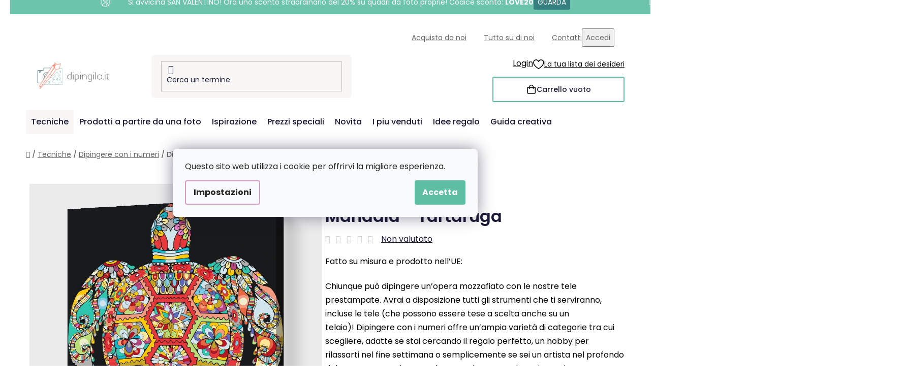

--- FILE ---
content_type: text/html; charset=utf-8
request_url: https://www.dipingilo.it/dipingere-con-i-numeri---mandala-tartaruga/?parameterValueId=15
body_size: 32712
content:
<!doctype html><html lang="en" dir="ltr" class="header-background-light external-fonts-loaded"><head><meta charset="utf-8" /><meta name="viewport" content="width=device-width,initial-scale=1" /><title>Dipingere con i numeri – Mandala - Tartaruga - Dipingilo.it</title><link rel="preconnect" href="https://cdn.myshoptet.com" /><link rel="dns-prefetch" href="https://cdn.myshoptet.com" /><link rel="preload" href="https://cdn.myshoptet.com/prj/dist/master/cms/libs/jquery/jquery-1.11.3.min.js" as="script" /><link href="https://cdn.myshoptet.com/prj/dist/master/cms/templates/frontend_templates/shared/css/font-face/poppins.css" rel="stylesheet"><link href="https://cdn.myshoptet.com/prj/dist/master/shop/dist/font-shoptet-13.css.3c47e30adfa2e9e2683b.css" rel="stylesheet"><script>
dataLayer = [];
dataLayer.push({'shoptet' : {
    "pageId": 930,
    "pageType": "productDetail",
    "currency": "EUR",
    "currencyInfo": {
        "decimalSeparator": ",",
        "exchangeRate": 1,
        "priceDecimalPlaces": 2,
        "symbol": "\u20ac",
        "symbolLeft": 1,
        "thousandSeparator": " "
    },
    "language": "en",
    "projectId": 503122,
    "product": {
        "id": 2841,
        "guid": "b91026b6-c6f0-11eb-9289-0cc47a6c9370",
        "hasVariants": true,
        "codes": [
            {
                "code": "PBN\/MANDALATURTLE\/40X50\/W"
            },
            {
                "code": "PBN\/MANDALATURTLE\/40X50\/WO"
            },
            {
                "code": "PBN\/MANDALATURTLE\/80X100\/W"
            },
            {
                "code": "PBN\/MANDALATURTLE\/80X100\/WO"
            },
            {
                "code": "PBN\/MANDALATURTLE\/60X80\/W"
            },
            {
                "code": "PBN\/MANDALATURTLE\/60X80\/WO"
            },
            {
                "code": "PBN\/MANDALATURTLE\/30X40\/WO"
            },
            {
                "code": "PBN\/MANDALATURTLE\/30X40\/W"
            },
            {
                "code": "PBN\/MANDALATURTLE\/30X40\/WW"
            },
            {
                "code": "PBN\/MANDALATURTLE\/40X50\/WW"
            },
            {
                "code": "PBN\/MANDALATURTLE\/30X40\/WPM"
            },
            {
                "code": "PBN\/MANDALATURTLE\/40X50\/WPM"
            },
            {
                "code": "PBN\/MANDALATURTLE\/60X80\/WPM"
            },
            {
                "code": "PBN\/MANDALATURTLE\/80X100\/WPM"
            }
        ],
        "name": "Dipingere con i numeri \u2013 Mandala - Tartaruga",
        "appendix": "",
        "weight": 0,
        "manufacturerGuid": "1EF53347A5166BFABE81DA0BA3DED3EE",
        "currentCategory": "Tecniche | Dipingere con i numeri",
        "currentCategoryGuid": "5a150a15-bbcc-11eb-90ab-b8ca3a6a5ac4",
        "defaultCategory": "Tecniche | Dipingere con i numeri",
        "defaultCategoryGuid": "5a150a15-bbcc-11eb-90ab-b8ca3a6a5ac4",
        "currency": "EUR",
        "priceWithVatMin": 24.989999999999998,
        "priceWithVatMax": 95.989999999999995
    },
    "stocks": [
        {
            "id": "ext",
            "title": "Stock",
            "isDeliveryPoint": 0,
            "visibleOnEshop": 1
        }
    ],
    "cartInfo": {
        "id": null,
        "freeShipping": false,
        "freeShippingFrom": 60,
        "leftToFreeGift": {
            "formattedPrice": "\u20ac60",
            "priceLeft": 60
        },
        "freeGift": false,
        "leftToFreeShipping": {
            "priceLeft": 60,
            "dependOnRegion": 0,
            "formattedPrice": "\u20ac60"
        },
        "discountCoupon": [],
        "getNoBillingShippingPrice": {
            "withoutVat": 0,
            "vat": 0,
            "withVat": 0
        },
        "cartItems": [],
        "taxMode": "ORDINARY"
    },
    "cart": [],
    "customer": {
        "priceRatio": 1,
        "priceListId": 1,
        "groupId": null,
        "registered": false,
        "mainAccount": false
    }
}});
dataLayer.push({'cookie_consent' : {
    "marketing": "denied",
    "analytics": "denied"
}});
document.addEventListener('DOMContentLoaded', function() {
    shoptet.consent.onAccept(function(agreements) {
        if (agreements.length == 0) {
            return;
        }
        dataLayer.push({
            'cookie_consent' : {
                'marketing' : (agreements.includes(shoptet.config.cookiesConsentOptPersonalisation)
                    ? 'granted' : 'denied'),
                'analytics': (agreements.includes(shoptet.config.cookiesConsentOptAnalytics)
                    ? 'granted' : 'denied')
            },
            'event': 'cookie_consent'
        });
    });
});
</script>

<!-- Google Tag Manager -->
<script>(function(w,d,s,l,i){w[l]=w[l]||[];w[l].push({'gtm.start':
new Date().getTime(),event:'gtm.js'});var f=d.getElementsByTagName(s)[0],
j=d.createElement(s),dl=l!='dataLayer'?'&l='+l:'';j.async=true;j.src=
'https://www.googletagmanager.com/gtm.js?id='+i+dl;f.parentNode.insertBefore(j,f);
})(window,document,'script','dataLayer','GTM-WBCFRM5');</script>
<!-- End Google Tag Manager -->

<meta property="og:type" content="website"><meta property="og:site_name" content="dipingilo.it"><meta property="og:url" content="https://www.dipingilo.it/dipingere-con-i-numeri---mandala-tartaruga/?parameterValueId=15"><meta property="og:title" content="Dipingere con i numeri – Mandala - Tartaruga - Dipingilo.it"><meta name="author" content="Dipingilo.it"><meta name="web_author" content="Shoptet.cz"><meta name="dcterms.rightsHolder" content="www.dipingilo.it"><meta name="robots" content="index,follow"><meta property="og:image" content="https://cdn.myshoptet.com/usr/www.dipingilo.it/user/shop/big/2841_dipingere-con-i-numeri---mandala-tartaruga.png?656efa91"><meta property="og:description" content="Dipingere con i numeri – Mandala - Tartaruga. Fatto su misura e prodotto nell’UE:
Chiunque può dipingere un’opera mozzafiato con le nostre tele prestampate. Avrai a disposizione tutti gli strumenti che ti serviranno, incluse le tele (che possono essere tese a scelta anche su un telaio)! Dipingere con i numeri offre…"><meta name="description" content="Dipingere con i numeri – Mandala - Tartaruga. Fatto su misura e prodotto nell’UE:
Chiunque può dipingere un’opera mozzafiato con le nostre tele prestampate. Avrai a disposizione tutti gli strumenti che ti serviranno, incluse le tele (che possono essere tese a scelta anche su un telaio)! Dipingere con i numeri offre…"><meta property="product:price:amount" content="24.99"><meta property="product:price:currency" content="EUR"><style>:root {--color-primary: #d99aca;--color-primary-h: 314;--color-primary-s: 45%;--color-primary-l: 73%;--color-primary-hover: #8C4250;--color-primary-hover-h: 349;--color-primary-hover-s: 36%;--color-primary-hover-l: 40%;--color-secondary: #5DBEA3;--color-secondary-h: 163;--color-secondary-s: 43%;--color-secondary-l: 55%;--color-secondary-hover: #207274;--color-secondary-hover-h: 181;--color-secondary-hover-s: 57%;--color-secondary-hover-l: 29%;--color-tertiary: #FFA06F;--color-tertiary-h: 20;--color-tertiary-s: 100%;--color-tertiary-l: 72%;--color-tertiary-hover: #ffffff;--color-tertiary-hover-h: 0;--color-tertiary-hover-s: 0%;--color-tertiary-hover-l: 100%;--color-header-background: #ffffff;--template-font: "Poppins";--template-headings-font: "Poppins";--header-background-url: url("[data-uri]");--cookies-notice-background: #F8FAFB;--cookies-notice-color: #252525;--cookies-notice-button-hover: #27263f;--cookies-notice-link-hover: #3b3a5f;--templates-update-management-preview-mode-content: "L&#039;anteprima dell&#039;aggiornamento del modello è attiva per il tuo browser."}</style>
    
    <link href="https://cdn.myshoptet.com/prj/dist/master/shop/dist/main-13.less.fdb02770e668ba5a70b5.css" rel="stylesheet" />
    
    <script>var shoptet = shoptet || {};</script>
    <script src="https://cdn.myshoptet.com/prj/dist/master/shop/dist/main-3g-header.js.05f199e7fd2450312de2.js"></script>
<!-- User include --><!-- api 427(81) html code header -->
<link rel="stylesheet" href="https://cdn.myshoptet.com/usr/api2.dklab.cz/user/documents/_doplnky/instagram/503122/9/503122_9.css" type="text/css" /><style>
        :root {
            --dklab-instagram-header-color: #000000;  
            --dklab-instagram-header-background: #DDDDDD;  
            --dklab-instagram-font-weight: 700;
            --dklab-instagram-font-size: 180%;
            --dklab-instagram-logoUrl: url(https://cdn.myshoptet.com/usr/api2.dklab.cz/user/documents/_doplnky/instagram/img/logo-duha.png); 
            --dklab-instagram-logo-size-width: 40px;
            --dklab-instagram-logo-size-height: 40px;                        
            --dklab-instagram-hover-content: 0;                        
            --dklab-instagram-padding: 0px;                        
            --dklab-instagram-border-color: #888888;
            
        }
        </style>
<!-- api 428(82) html code header -->
<link rel="stylesheet" href="https://cdn.myshoptet.com/usr/api2.dklab.cz/user/documents/_doplnky/oblibene/503122/7/503122_7.css" type="text/css" /><style>
        :root {
            --dklab-favourites-flag-color: #F2C1B6;
            --dklab-favourites-flag-text-color: #FFFFFF;
            --dklab-favourites-add-text-color: #3F7273;            
            --dklab-favourites-remove-text-color: #F2C1B6;            
            --dklab-favourites-add-text-detail-color: #3F7273;            
            --dklab-favourites-remove-text-detail-color: #F2C1B6;            
            --dklab-favourites-header-icon-color: #F2C1B6;            
            --dklab-favourites-counter-color: #F2C1B6;            
        } </style>
<!-- api 1004(637) html code header -->
<script>
      window.mehub = window.mehub || {};
      window.mehub.bonus = {
        businessId: '2ec80c63-b849-40aa-9c0c-0fd4ec244e5f',
        addonId: '9ebd9fc2-7537-450f-a1e8-d53b78306b03'
      }
    </script>
    
<!-- api 1012(643) html code header -->
<style data-purpose="gopay-hiding-apple-pay">
	[data-guid="fb421c76-d503-11ef-a8aa-621186d8e929"] {
		display: none
	}
</style>
<!-- api html code header -->
<!-- FV_STUDIO_SCRIPTS_BEGIN -->
<!-- Video.js Lib -->
<script src="https://cdnjs.cloudflare.com/ajax/libs/video.js/8.17.4/video.min.js" integrity="sha512-a0xxvXMNKvm6s+vrkI+bBbrTCzMfuMZ7v1Oc1FFH1kbf5mxNxT+Ysh1V+g8y7Vuv5RhtQ+FGR4IVAwS1VSQBBQ==" crossorigin="anonymous" referrerpolicy="no-referrer"></script>
<link rel="stylesheet" href="https://cdnjs.cloudflare.com/ajax/libs/video.js/8.17.4/video-js.min.css" integrity="sha512-PUekH1zFIQeA2VaIZljiK1mpm3IzLP2JnzMndJSOEEYeQe1wnxSyO6NuBfXMPwaTnW7A5UBgIPHHzbG+betUVg==" crossorigin="anonymous" referrerpolicy="no-referrer" />
<!-- Video.js Lib end -->

<link rel="stylesheet" href="https://cdnjs.cloudflare.com/ajax/libs/Swiper/11.0.5/swiper-bundle.css" integrity="sha512-pmAAV1X4Nh5jA9m+jcvwJXFQvCBi3T17aZ1KWkqXr7g/O2YMvO8rfaa5ETWDuBvRq6fbDjlw4jHL44jNTScaKg==" crossorigin="anonymous" referrerpolicy="no-referrer" />

<link href="https://cdn.myshoptet.com/usr/www.vymalujsisam.cz/user/documents/fv-studio-app-style.min.css?fv-proxy&v=1765957931&it" rel="stylesheet" />
<!-- FV_STUDIO_SCRIPTS_END -->
<!-- service 427(81) html code header -->
<link rel="stylesheet" href="https://cdn.myshoptet.com/usr/api2.dklab.cz/user/documents/_doplnky/instagram/font/instagramplus.css" type="text/css" />

<!-- service 1004(637) html code header -->
<script src="https://mehub-framework.web.app/main.bundle.js?v=1"></script>
<!-- service 428(82) html code header -->
<style>
@font-face {
    font-family: 'oblibene';
    src:  url('https://cdn.myshoptet.com/usr/api2.dklab.cz/user/documents/_doplnky/oblibene/font/oblibene.eot?v1');
    src:  url('https://cdn.myshoptet.com/usr/api2.dklab.cz/user/documents/_doplnky/oblibene/font/oblibene.eot?v1#iefix') format('embedded-opentype'),
    url('https://cdn.myshoptet.com/usr/api2.dklab.cz/user/documents/_doplnky/oblibene/font/oblibene.ttf?v1') format('truetype'),
    url('https://cdn.myshoptet.com/usr/api2.dklab.cz/user/documents/_doplnky/oblibene/font/oblibene.woff?v1') format('woff'),
    url('https://cdn.myshoptet.com/usr/api2.dklab.cz/user/documents/_doplnky/oblibene/font/oblibene.svg?v1') format('svg');
    font-weight: normal;
    font-style: normal;
}
</style>
<script>
var dklabFavIndividual;
</script>
<!-- service 708(354) html code header -->
<link href="https://cdn.myshoptet.com/usr/302565.myshoptet.com/user/documents/assets/gifts/fv-studio-app-gifts.css?25.4.29" rel="stylesheet">
<link href="https://cdn.myshoptet.com/usr/302565.myshoptet.com/user/documents/assets/gifts/fv-studio-app-gifts.Disco.css?25.4.29" rel="stylesheet">

<style>
.ordering-process.id--9 [id~=free-gift-wrapper] ul li:hover,
.ordering-process.id--9 [class~=free-gifts-wrapper] ul li:hover,
.content-window.cart-window [class~=free-gifts-wrapper] ul li:hover {
    border-color: #d99aca;
}

.ordering-process.id--9 [id~=free-gift-wrapper] ul li:not(.hidden-colorbox-visible),
.ordering-process.id--9 [class~=free-gifts-wrapper] ul li.active,
.content-window.cart-window [class~=free-gifts-wrapper] ul li.active {
    border-color: #d99aca;
    border-width: 2px;
}

.fvstudio-delivery-info-single-gift {
border-color: #d99aca;
}

</style>
<!-- project html code header -->
<link rel="stylesheet" href="https://www.vymalujsisam.cz/user/documents/upload/ikonky-doprava/tabulka.css?v=" />
<link rel="stylesheet" href="https://www.vymalujsisam.cz/user/documents/upload/own_css/chatgptcss.css?v=" />
<link rel="stylesheet" href="https://www.vymalujsisam.cz/user/documents/upload/own_css/chatgptimagecss.css?v=" />
<link rel="stylesheet" href="https://www.vymalujsisam.cz/user/documents/upload/own_css/chatgptvideocss.css?v=" />
<!--<link rel="stylesheet" href="https://cdn.jsdelivr.net/npm/swiper@10/swiper-bundle.min.css"/>-->

<link rel="stylesheet" href="https://unpkg.com/img-comparison-slider@7/dist/styles.css?v=001"/>
<!-- <link href="https://cdn.myshoptet.com/usr/www.vymalujsisam.cz/user/documents/fv-studio-app-style.min.css?v=fv-proxy&it=1.95&v=" rel="stylesheet" /> -->
<script src="https://fvstudio.myshoptet.com/user/documents/addons/shop-editor/503122.cs.js?v=0.90"></script>
<script src="https://cdn.fvstudio.cz/editor/dipingiloit/editor.js?v=3.40"></script> 
<script>
const fvHPsliderLinks = [
  { title: "dipingiloit", url: "/prezzi-speciali/" },
  { title: "dipingiloit", url: "/il-meglio-dell-italia/" },
];
</script>

<style>
  body{
		/*opacity: 0;*/
  }
  
  body {
    	/*visibility: hidden;*/
}

body.fvstudio-load {
    visibility: initial;
}

.fvExtraDelivery {
	display: none !important;
}
</style>
<!-- /User include --><link rel="shortcut icon" href="/favicon.ico" type="image/x-icon" /><link rel="canonical" href="https://www.dipingilo.it/dipingere-con-i-numeri---mandala-tartaruga/" /><script>!function(){var t={9196:function(){!function(){var t=/\[object (Boolean|Number|String|Function|Array|Date|RegExp)\]/;function r(r){return null==r?String(r):(r=t.exec(Object.prototype.toString.call(Object(r))))?r[1].toLowerCase():"object"}function n(t,r){return Object.prototype.hasOwnProperty.call(Object(t),r)}function e(t){if(!t||"object"!=r(t)||t.nodeType||t==t.window)return!1;try{if(t.constructor&&!n(t,"constructor")&&!n(t.constructor.prototype,"isPrototypeOf"))return!1}catch(t){return!1}for(var e in t);return void 0===e||n(t,e)}function o(t,r,n){this.b=t,this.f=r||function(){},this.d=!1,this.a={},this.c=[],this.e=function(t){return{set:function(r,n){u(c(r,n),t.a)},get:function(r){return t.get(r)}}}(this),i(this,t,!n);var e=t.push,o=this;t.push=function(){var r=[].slice.call(arguments,0),n=e.apply(t,r);return i(o,r),n}}function i(t,n,o){for(t.c.push.apply(t.c,n);!1===t.d&&0<t.c.length;){if("array"==r(n=t.c.shift()))t:{var i=n,a=t.a;if("string"==r(i[0])){for(var f=i[0].split("."),s=f.pop(),p=(i=i.slice(1),0);p<f.length;p++){if(void 0===a[f[p]])break t;a=a[f[p]]}try{a[s].apply(a,i)}catch(t){}}}else if("function"==typeof n)try{n.call(t.e)}catch(t){}else{if(!e(n))continue;for(var l in n)u(c(l,n[l]),t.a)}o||(t.d=!0,t.f(t.a,n),t.d=!1)}}function c(t,r){for(var n={},e=n,o=t.split("."),i=0;i<o.length-1;i++)e=e[o[i]]={};return e[o[o.length-1]]=r,n}function u(t,o){for(var i in t)if(n(t,i)){var c=t[i];"array"==r(c)?("array"==r(o[i])||(o[i]=[]),u(c,o[i])):e(c)?(e(o[i])||(o[i]={}),u(c,o[i])):o[i]=c}}window.DataLayerHelper=o,o.prototype.get=function(t){var r=this.a;t=t.split(".");for(var n=0;n<t.length;n++){if(void 0===r[t[n]])return;r=r[t[n]]}return r},o.prototype.flatten=function(){this.b.splice(0,this.b.length),this.b[0]={},u(this.a,this.b[0])}}()}},r={};function n(e){var o=r[e];if(void 0!==o)return o.exports;var i=r[e]={exports:{}};return t[e](i,i.exports,n),i.exports}n.n=function(t){var r=t&&t.__esModule?function(){return t.default}:function(){return t};return n.d(r,{a:r}),r},n.d=function(t,r){for(var e in r)n.o(r,e)&&!n.o(t,e)&&Object.defineProperty(t,e,{enumerable:!0,get:r[e]})},n.o=function(t,r){return Object.prototype.hasOwnProperty.call(t,r)},function(){"use strict";n(9196)}()}();</script>    <!-- Global site tag (gtag.js) - Google Analytics -->
    <script async src="https://www.googletagmanager.com/gtag/js?id=G-BDCQJHNVJT"></script>
    <script>
        
        window.dataLayer = window.dataLayer || [];
        function gtag(){dataLayer.push(arguments);}
        

                    console.debug('default consent data');

            gtag('consent', 'default', {"ad_storage":"denied","analytics_storage":"denied","ad_user_data":"denied","ad_personalization":"denied","wait_for_update":500});
            dataLayer.push({
                'event': 'default_consent'
            });
        
        gtag('js', new Date());

                gtag('config', 'UA-223445801-1', { 'groups': "UA" });
        
                gtag('config', 'G-BDCQJHNVJT', {"groups":"GA4","send_page_view":false,"content_group":"productDetail","currency":"EUR","page_language":"en"});
        
                gtag('config', 'AW-10871318464', {"allow_enhanced_conversions":true});
        
        
        
        
        
                    gtag('event', 'page_view', {"send_to":"GA4","page_language":"en","content_group":"productDetail","currency":"EUR"});
        
                gtag('set', 'currency', 'EUR');

        gtag('event', 'view_item', {
            "send_to": "UA",
            "items": [
                {
                    "id": "PBN\/MANDALATURTLE\/30X40\/WO",
                    "name": "Dipingere con i numeri \u2013 Mandala - Tartaruga",
                    "category": "Tecniche \/ Dipingere con i numeri",
                                        "brand": "Dipingilo.it",
                                                            "variant": "Misura: 30x40cm, Telaio: Senza telaio (solo tela)",
                                        "price": 20.48
                }
            ]
        });
        
        
        
        
        
                    gtag('event', 'view_item', {"send_to":"GA4","page_language":"en","content_group":"productDetail","value":20.48,"currency":"EUR","items":[{"item_id":"PBN\/MANDALATURTLE\/30X40\/W","item_name":"Dipingere con i numeri \u2013 Mandala - Tartaruga","item_brand":"Dipingilo.it","item_category":"Tecniche","item_category2":"Dipingere con i numeri","item_variant":"PBN\/MANDALATURTLE\/30X40\/W~Misura: 30x40cm, Telaio: Con telaio (Consigliato\ud83d\udc4d)","price":24.579999999999998,"quantity":1,"index":0}]});
        
        
        
        
        
        
        
        document.addEventListener('DOMContentLoaded', function() {
            if (typeof shoptet.tracking !== 'undefined') {
                for (var id in shoptet.tracking.bannersList) {
                    gtag('event', 'view_promotion', {
                        "send_to": "UA",
                        "promotions": [
                            {
                                "id": shoptet.tracking.bannersList[id].id,
                                "name": shoptet.tracking.bannersList[id].name,
                                "position": shoptet.tracking.bannersList[id].position
                            }
                        ]
                    });
                }
            }

            shoptet.consent.onAccept(function(agreements) {
                if (agreements.length !== 0) {
                    console.debug('gtag consent accept');
                    var gtagConsentPayload =  {
                        'ad_storage': agreements.includes(shoptet.config.cookiesConsentOptPersonalisation)
                            ? 'granted' : 'denied',
                        'analytics_storage': agreements.includes(shoptet.config.cookiesConsentOptAnalytics)
                            ? 'granted' : 'denied',
                                                                                                'ad_user_data': agreements.includes(shoptet.config.cookiesConsentOptPersonalisation)
                            ? 'granted' : 'denied',
                        'ad_personalization': agreements.includes(shoptet.config.cookiesConsentOptPersonalisation)
                            ? 'granted' : 'denied',
                        };
                    console.debug('update consent data', gtagConsentPayload);
                    gtag('consent', 'update', gtagConsentPayload);
                    dataLayer.push(
                        { 'event': 'update_consent' }
                    );
                }
            });
        });
    </script>
</head><body class="desktop id-930 in-dipingere-con-i-numeri template-13 type-product type-detail one-column-body columns-4 smart-labels-active ums_forms_redesign--off ums_a11y_category_page--on ums_discussion_rating_forms--off ums_flags_display_unification--on ums_a11y_login--on mobile-header-version-0"><noscript>
    <style>
        #header {
            padding-top: 0;
            position: relative !important;
            top: 0;
        }
        .header-navigation {
            position: relative !important;
        }
        .overall-wrapper {
            margin: 0 !important;
        }
        body:not(.ready) {
            visibility: visible !important;
        }
    </style>
    <div class="no-javascript">
        <div class="no-javascript__title">Devi modificare un&#039;impostazione nel tuo browser web</div>
        <div class="no-javascript__text">Please see: <a href="https://www.google.com/support/bin/answer.py?answer=23852">How to enable JavaScript in your browser</a>.</div>
        <div class="no-javascript__text">If you use ad-blocking software, it may require you to allow JavaScript from this page.</div>
        <div class="no-javascript__text">Grazie</div>
    </div>
</noscript>

        <div id="fb-root"></div>
        <script>
            window.fbAsyncInit = function() {
                FB.init({
//                    appId            : 'your-app-id',
                    autoLogAppEvents : true,
                    xfbml            : true,
                    version          : 'v19.0'
                });
            };
        </script>
        <script async defer crossorigin="anonymous" src="https://connect.facebook.net/en_US/sdk.js"></script>
<!-- Google Tag Manager (noscript) -->
<noscript><iframe src="https://www.googletagmanager.com/ns.html?id=GTM-WBCFRM5"
height="0" width="0" style="display:none;visibility:hidden"></iframe></noscript>
<!-- End Google Tag Manager (noscript) -->

    <div class="siteCookies siteCookies--center siteCookies--light js-siteCookies" role="dialog" data-testid="cookiesPopup" data-nosnippet>
        <div class="siteCookies__form">
            <div class="siteCookies__content">
                <div class="siteCookies__text">
                    Questo sito web utilizza i cookie per offrirvi la migliore esperienza.
                </div>
                <p class="siteCookies__links">
                    <button class="siteCookies__link js-cookies-settings" aria-label="Impostazioni cookie" data-testid="cookiesSettings">Impostazioni</button>
                </p>
            </div>
            <div class="siteCookies__buttonWrap">
                                <button class="siteCookies__button js-cookiesConsentSubmit" value="all" aria-label="Accept cookies" data-testid="buttonCookiesAccept">Accetta</button>
            </div>
        </div>
        <script>
            document.addEventListener("DOMContentLoaded", () => {
                const siteCookies = document.querySelector('.js-siteCookies');
                document.addEventListener("scroll", shoptet.common.throttle(() => {
                    const st = document.documentElement.scrollTop;
                    if (st > 1) {
                        siteCookies.classList.add('siteCookies--scrolled');
                    } else {
                        siteCookies.classList.remove('siteCookies--scrolled');
                    }
                }, 100));
            });
        </script>
    </div>
<a href="#content" class="skip-link sr-only">Passa al contenuto</a><div class="overall-wrapper"><div class="site-msg information"><div class="container"><div class="text">&nbsp;</div><div class="close js-close-information-msg"></div></div></div><div class="user-action"><div class="container">
    <div class="user-action-in">
                    <div id="login" class="user-action-login popup-widget login-widget" role="dialog" aria-labelledby="loginHeading">
        <div class="popup-widget-inner">
                            <h2 id="loginHeading">Accedi al tuo account</h2><div id="customerLogin"><form action="/action/Customer/Login/" method="post" id="formLoginIncluded" class="csrf-enabled formLogin" data-testid="formLogin"><input type="hidden" name="referer" value="" /><div class="form-group"><div class="input-wrapper email js-validated-element-wrapper no-label"><input type="email" name="email" class="form-control" autofocus placeholder="Indirizzo e-mail (ad es. John@myemail.com)" data-testid="inputEmail" autocomplete="email" required /></div></div><div class="form-group"><div class="input-wrapper password js-validated-element-wrapper no-label"><input type="password" name="password" class="form-control" placeholder="Password" data-testid="inputPassword" autocomplete="current-password" required /><span class="no-display">Non è possibile compilare questo campo</span><input type="text" name="surname" value="" class="no-display" /></div></div><div class="form-group"><div class="login-wrapper"><button type="submit" class="btn btn-secondary btn-text btn-login" data-testid="buttonSubmit">Accedi</button><div class="password-helper"><a href="/registration/" data-testid="signup" rel="nofollow">Nuova registrazione</a><a href="/client-center/forgotten-password/" rel="nofollow">Password dimenticata</a></div></div></div></form>
</div>                    </div>
    </div>

                <div id="cart-widget" class="user-action-cart popup-widget cart-widget loader-wrapper" data-testid="popupCartWidget" role="dialog" aria-hidden="true">
            <div class="popup-widget-inner cart-widget-inner place-cart-here">
                <div class="loader-overlay">
                    <div class="loader"></div>
                </div>
            </div>
        </div>
    </div>
</div>
</div><div class="top-navigation-bar" data-testid="topNavigationBar">

    <div class="container">

                            <div class="top-navigation-menu">
                <ul class="top-navigation-bar-menu">
                                            <li class="top-navigation-menu-item-1644">
                            <a href="/acquista-con-noi/" title="Acquista da noi">Acquista da noi</a>
                        </li>
                                            <li class="top-navigation-menu-item-1579">
                            <a href="/tutto-su-di-noi-old/" title="Tutto su di noi">Tutto su di noi</a>
                        </li>
                                            <li class="top-navigation-menu-item-29">
                            <a href="/contatti/" title="Contatti">Contatti</a>
                        </li>
                                    </ul>
                <div class="top-navigation-menu-trigger">Altro</div>
                <ul class="top-navigation-bar-menu-helper"></ul>
            </div>
        
        <div class="top-navigation-tools">
                        <button class="top-nav-button top-nav-button-login toggle-window" type="button" data-target="login" aria-haspopup="dialog" aria-controls="login" aria-expanded="false" data-testid="signin"><span>Accedi</span></button>
    <a href="/registration/" class="top-nav-button top-nav-button-register" data-testid="headerSignup">Registrazione</a>
        </div>

    </div>

</div>
<header id="header">
        <div class="header-top">
            <div class="container navigation-wrapper header-top-wrapper">
                <div class="site-name"><a href="/" data-testid="linkWebsiteLogo"><img src="https://cdn.myshoptet.com/usr/www.dipingilo.it/user/logos/it-kombi-dipingilo-web-barevne-pure.png" alt="Dipingilo.it" fetchpriority="low" /></a></div>                <div class="search" itemscope itemtype="https://schema.org/WebSite">
                    <meta itemprop="headline" content="Dipingere con i numeri"/><meta itemprop="url" content="https://www.dipingilo.it"/><meta itemprop="text" content="Dipingere con i numeri – Mandala - Tartaruga. Fatto su misura e prodotto nell’UE: Chiunque può dipingere un’opera mozzafiato con le nostre tele prestampate. Avrai a disposizione tutti gli strumenti che ti serviranno, incluse le tele (che possono essere tese a scelta anche su un telaio)!&amp;amp;nbsp;Dipingere con i..."/>                    <form action="/action/ProductSearch/prepareString/" method="post"
    id="formSearchForm" class="search-form compact-form js-search-main"
    itemprop="potentialAction" itemscope itemtype="https://schema.org/SearchAction" data-testid="searchForm">
    <fieldset>
        <meta itemprop="target"
            content="https://www.dipingilo.it/search/?string={string}"/>
        <input type="hidden" name="language" value="en"/>
        
            
    <span class="search-input-icon" aria-hidden="true"></span>

<input
    type="search"
    name="string"
        class="query-input form-control search-input js-search-input"
    placeholder="Termine di ricerca"
    autocomplete="off"
    required
    itemprop="query-input"
    aria-label="Cerca"
    data-testid="searchInput"
>
            <button type="submit" class="btn btn-default search-button" data-testid="searchBtn">Cerca</button>
        
    </fieldset>
</form>
                </div>
                <div class="navigation-buttons">
                    <a href="#" class="toggle-window" data-target="search" data-testid="linkSearchIcon"><span class="sr-only">Cerca</span></a>
                        
    <a href="/cart/" class="btn btn-icon toggle-window cart-count" data-target="cart" data-hover="true" data-redirect="true" data-testid="headerCart" rel="nofollow" aria-haspopup="dialog" aria-expanded="false" aria-controls="cart-widget">
        
                <span class="sr-only">Carrello</span>
        
            <span class="cart-price visible-lg-inline-block" data-testid="headerCartPrice">
                                    Carrello vuoto                            </span>
        
    
            </a>
                    <a href="#" class="toggle-window" data-target="navigation" data-testid="hamburgerMenu"></a>
                </div>
            </div>
        </div>
        <div class="header-bottom">
            <div class="container navigation-wrapper header-bottom-wrapper js-navigation-container">
                <nav id="navigation" aria-label="Menu" data-collapsible="true"><div class="navigation-in menu"><ul class="menu-level-1" role="menubar" data-testid="headerMenuItems"><li class="menu-item-1665 ext" role="none"><a href="/tecniche/" data-testid="headerMenuItem" role="menuitem" aria-haspopup="true" aria-expanded="false"><b>Tecniche</b><span class="submenu-arrow"></span></a><ul class="menu-level-2" aria-label="Tecniche" tabindex="-1" role="menu"><li class="menu-item-930 has-third-level active" role="none"><a href="/dipingere-con-i-numeri/" class="menu-image" data-testid="headerMenuItem" tabindex="-1" aria-hidden="true"><img src="data:image/svg+xml,%3Csvg%20width%3D%22140%22%20height%3D%22100%22%20xmlns%3D%22http%3A%2F%2Fwww.w3.org%2F2000%2Fsvg%22%3E%3C%2Fsvg%3E" alt="" aria-hidden="true" width="140" height="100"  data-src="https://cdn.myshoptet.com/usr/www.dipingilo.it/user/categories/thumb/dfs.jpg" fetchpriority="low" /></a><div><a href="/dipingere-con-i-numeri/" data-testid="headerMenuItem" role="menuitem"><span>Dipingere con i numeri</span></a>
                                                    <ul class="menu-level-3" role="menu">
                                                                    <li class="menu-item-673" role="none">
                                        <a href="/dipingi-da-una-foto/" data-testid="headerMenuItem" role="menuitem">
                                            Dipingi da una foto</a>,                                    </li>
                                                                    <li class="menu-item-674" role="none">
                                        <a href="/le-nostre-grafiche/" data-testid="headerMenuItem" role="menuitem">
                                            Le nostre grafiche</a>,                                    </li>
                                                                    <li class="menu-item-1315" role="none">
                                        <a href="/grafiche-di-vari-pezzi-2/" data-testid="headerMenuItem" role="menuitem">
                                            Grafiche di vari pezzi</a>,                                    </li>
                                                                    <li class="menu-item-1620" role="none">
                                        <a href="/accessori-per-dipingere-con-i-numeri/" data-testid="headerMenuItem" role="menuitem">
                                            Accessori per dipingere con i numeri</a>                                    </li>
                                                            </ul>
                        </div></li><li class="menu-item-813 has-third-level" role="none"><a href="/pittura-diamante/" class="menu-image" data-testid="headerMenuItem" tabindex="-1" aria-hidden="true"><img src="data:image/svg+xml,%3Csvg%20width%3D%22140%22%20height%3D%22100%22%20xmlns%3D%22http%3A%2F%2Fwww.w3.org%2F2000%2Fsvg%22%3E%3C%2Fsvg%3E" alt="" aria-hidden="true" width="140" height="100"  data-src="https://cdn.myshoptet.com/usr/www.dipingilo.it/user/categories/thumb/dbn_category_photo.jpg" fetchpriority="low" /></a><div><a href="/pittura-diamante/" data-testid="headerMenuItem" role="menuitem"><span>Pittura diamante</span></a>
                                                    <ul class="menu-level-3" role="menu">
                                                                    <li class="menu-item-888" role="none">
                                        <a href="/la-tua-foto-a-diamanti/" data-testid="headerMenuItem" role="menuitem">
                                            La tua foto a diamanti</a>,                                    </li>
                                                                    <li class="menu-item-816" role="none">
                                        <a href="/le-nostre-grafiche-2/" data-testid="headerMenuItem" role="menuitem">
                                            Le nostre grafiche</a>,                                    </li>
                                                                    <li class="menu-item-1245" role="none">
                                        <a href="/adesivi-di-diamanti/" data-testid="headerMenuItem" role="menuitem">
                                            Adesivi di diamanti</a>,                                    </li>
                                                                    <li class="menu-item-1285" role="none">
                                        <a href="/decorazione-di-diamanti/" data-testid="headerMenuItem" role="menuitem">
                                            Decorazione di diamanti</a>,                                    </li>
                                                                    <li class="menu-item-1363" role="none">
                                        <a href="/grafiche-di-vari-pezzi-3/" data-testid="headerMenuItem" role="menuitem">
                                            Grafiche di vari pezzi</a>,                                    </li>
                                                                    <li class="menu-item-945" role="none">
                                        <a href="/accessori-per-pittura-diamante/" data-testid="headerMenuItem" role="menuitem">
                                            Accessori per pittura diamante</a>                                    </li>
                                                            </ul>
                        </div></li><li class="menu-item-1131 has-third-level" role="none"><a href="/puntinismo/" class="menu-image" data-testid="headerMenuItem" tabindex="-1" aria-hidden="true"><img src="data:image/svg+xml,%3Csvg%20width%3D%22140%22%20height%3D%22100%22%20xmlns%3D%22http%3A%2F%2Fwww.w3.org%2F2000%2Fsvg%22%3E%3C%2Fsvg%3E" alt="" aria-hidden="true" width="140" height="100"  data-src="https://cdn.myshoptet.com/usr/www.dipingilo.it/user/categories/thumb/dot_category_photo.jpg" fetchpriority="low" /></a><div><a href="/puntinismo/" data-testid="headerMenuItem" role="menuitem"><span>Puntinismo</span></a>
                                                    <ul class="menu-level-3" role="menu">
                                                                    <li class="menu-item-1140" role="none">
                                        <a href="/la-tua-foto-a-puntini/" data-testid="headerMenuItem" role="menuitem">
                                            La tua foto a puntini</a>,                                    </li>
                                                                    <li class="menu-item-1143" role="none">
                                        <a href="/le-nostre-grafiche-3/" data-testid="headerMenuItem" role="menuitem">
                                            Le nostre grafiche</a>,                                    </li>
                                                                    <li class="menu-item-1587" role="none">
                                        <a href="/puntinismo-grafiche-di-vari-pezzi/" data-testid="headerMenuItem" role="menuitem">
                                            Grafiche di vari pezzi</a>,                                    </li>
                                                                    <li class="menu-item-2041" role="none">
                                        <a href="/quaderni-per-puntinismo/" data-testid="headerMenuItem" role="menuitem">
                                            Quaderni per puntinismo</a>,                                    </li>
                                                                    <li class="menu-item-1134" role="none">
                                        <a href="/accessori-per-puntinismo/" data-testid="headerMenuItem" role="menuitem">
                                            Accessori per puntinismo</a>                                    </li>
                                                            </ul>
                        </div></li><li class="menu-item-1258 has-third-level" role="none"><a href="/perline-da-stirare/" class="menu-image" data-testid="headerMenuItem" tabindex="-1" aria-hidden="true"><img src="data:image/svg+xml,%3Csvg%20width%3D%22140%22%20height%3D%22100%22%20xmlns%3D%22http%3A%2F%2Fwww.w3.org%2F2000%2Fsvg%22%3E%3C%2Fsvg%3E" alt="" aria-hidden="true" width="140" height="100"  data-src="https://cdn.myshoptet.com/usr/www.dipingilo.it/user/categories/thumb/pix_category_photo.jpg" fetchpriority="low" /></a><div><a href="/perline-da-stirare/" data-testid="headerMenuItem" role="menuitem"><span>Perline da stirare</span></a>
                                                    <ul class="menu-level-3" role="menu">
                                                                    <li class="menu-item-1261" role="none">
                                        <a href="/crea-la-tua-foto-con-perline-da-stirare/" data-testid="headerMenuItem" role="menuitem">
                                            Crea la tua foto con perline da stirare</a>,                                    </li>
                                                                    <li class="menu-item-1264" role="none">
                                        <a href="/le-nostre-grafiche-4/" data-testid="headerMenuItem" role="menuitem">
                                            Le nostre grafiche</a>,                                    </li>
                                                                    <li class="menu-item-1617" role="none">
                                        <a href="/accessori-per-perline-da-stirare/" data-testid="headerMenuItem" role="menuitem">
                                            Accessori per perline da stirare</a>                                    </li>
                                                            </ul>
                        </div></li></ul></li>
<li class="menu-item-936" role="none"><a href="/prodotti-a-partire-da-una-foto/" data-testid="headerMenuItem" role="menuitem" aria-expanded="false"><b>Prodotti a partire da una foto</b></a></li>
<li class="menu-item-1635" role="none"><a href="/ispirazione/" data-testid="headerMenuItem" role="menuitem" aria-expanded="false"><b>Ispirazione</b></a></li>
<li class="menu-item-1543" role="none"><a href="/prezzi-speciali/" data-testid="headerMenuItem" role="menuitem" aria-expanded="false"><b>Prezzi speciali</b></a></li>
<li class="menu-item-1629" role="none"><a href="/novita/" data-testid="headerMenuItem" role="menuitem" aria-expanded="false"><b>Novita</b></a></li>
<li class="menu-item-1251" role="none"><a href="/i-pi-venduti/" data-testid="headerMenuItem" role="menuitem" aria-expanded="false"><b>I piu venduti</b></a></li>
<li class="menu-item-1638" role="none"><a href="/idee-regalo/" data-testid="headerMenuItem" role="menuitem" aria-expanded="false"><b>Idee regalo</b></a></li>
<li class="menu-item-1641" role="none"><a href="/guida-creativa/" data-testid="headerMenuItem" role="menuitem" aria-expanded="false"><b>Guida creativa</b></a></li>
<li class="appended-category menu-item-1429" role="none"><a href="/il-meglio-dell-italia/"><b>Il meglio dell&#039;Italia</b></a></li><li class="appended-category menu-item-1306 ext" role="none"><a href="/grafiche-di-vari-pezzi/"><b>Grafiche di vari pezzi</b><span class="submenu-arrow" role="menuitem"></span></a><ul class="menu-level-2 menu-level-2-appended" role="menu"><li class="menu-item-1309" role="none"><a href="/dipingere-con-i-numeri-2/" data-testid="headerMenuItem" role="menuitem"><span>Dipingere con i numeri</span></a></li><li class="menu-item-1357" role="none"><a href="/pittura-diamante-2/" data-testid="headerMenuItem" role="menuitem"><span>Pittura diamante</span></a></li><li class="menu-item-1590" role="none"><a href="/grafiche-di-vari-pezzi-puntinismo/" data-testid="headerMenuItem" role="menuitem"><span>Puntinismo</span></a></li></ul></li><li class="appended-category menu-item-759 ext" role="none"><a href="/attrezzi-per-pittura/"><b>Attrezzi per pittura</b><span class="submenu-arrow" role="menuitem"></span></a><ul class="menu-level-2 menu-level-2-appended" role="menu"><li class="menu-item-762" role="none"><a href="/pennelli-d-arte/" data-testid="headerMenuItem" role="menuitem"><span>Pennelli d&#039;arte</span></a></li><li class="menu-item-954" role="none"><a href="/cavalletti/" data-testid="headerMenuItem" role="menuitem"><span>Cavalletti</span></a></li><li class="menu-item-942" role="none"><a href="/vernici--pulitori-e-altro/" data-testid="headerMenuItem" role="menuitem"><span>Vernici, pulitori e altro</span></a></li><li class="menu-item-1300" role="none"><a href="/decorazioni-intarsiate-in-legno/" data-testid="headerMenuItem" role="menuitem"><span>Decorazioni intarsiate in legno</span></a></li><li class="menu-item-1014" role="none"><a href="/set-speciali/" data-testid="headerMenuItem" role="menuitem"><span>Set speciali</span></a></li></ul></li><li class="appended-category menu-item-2068" role="none"><a href="/vendita/"><b>Vendita</b></a></li></ul></div><span class="navigation-close"></span></nav><div class="menu-helper" data-testid="hamburgerMenu"><span>Altro</span></div>
            </div>
        </div>
    </header><!-- / header -->


<div id="content-wrapper" class="container content-wrapper">
    
                                <div class="breadcrumbs navigation-home-icon-wrapper" itemscope itemtype="https://schema.org/BreadcrumbList">
                                                                            <span id="navigation-first" data-basetitle="Dipingilo.it" itemprop="itemListElement" itemscope itemtype="https://schema.org/ListItem">
                <a href="/" itemprop="item" class="navigation-home-icon"><span class="sr-only" itemprop="name">Home</span></a>
                <span class="navigation-bullet">/</span>
                <meta itemprop="position" content="1" />
            </span>
                                <span id="navigation-1" itemprop="itemListElement" itemscope itemtype="https://schema.org/ListItem">
                <a href="/tecniche/" itemprop="item" data-testid="breadcrumbsSecondLevel"><span itemprop="name">Tecniche</span></a>
                <span class="navigation-bullet">/</span>
                <meta itemprop="position" content="2" />
            </span>
                                <span id="navigation-2" itemprop="itemListElement" itemscope itemtype="https://schema.org/ListItem">
                <a href="/dipingere-con-i-numeri/" itemprop="item" data-testid="breadcrumbsSecondLevel"><span itemprop="name">Dipingere con i numeri</span></a>
                <span class="navigation-bullet">/</span>
                <meta itemprop="position" content="3" />
            </span>
                                            <span id="navigation-3" itemprop="itemListElement" itemscope itemtype="https://schema.org/ListItem" data-testid="breadcrumbsLastLevel">
                <meta itemprop="item" content="https://www.dipingilo.it/dipingere-con-i-numeri---mandala-tartaruga/?parameterValueId=15" />
                <meta itemprop="position" content="4" />
                <span itemprop="name" data-title="Dipingere con i numeri – Mandala - Tartaruga">Dipingere con i numeri – Mandala - Tartaruga <span class="appendix"></span></span>
            </span>
            </div>
            
    <div class="content-wrapper-in">
                <main id="content" class="content wide">
                                                        <script>
            
            var shoptet = shoptet || {};
            shoptet.variantsUnavailable = shoptet.variantsUnavailable || {};
            
            shoptet.variantsUnavailable.availableVariantsResource = ["18-36-5-27","18-39-5-27","18-654-5-27","18-36-5-15","18-39-5-15","18-601-5-15","18-654-5-15","18-36-5-18","18-39-5-18","18-601-5-18","18-654-5-18","18-36-5-30","18-39-5-30","18-654-5-30"]
        </script>
                                                                                                                                                                                                                                                                                                                                                                                                                    
<div class="p-detail" itemscope itemtype="https://schema.org/Product">

    
    <meta itemprop="name" content="Dipingere con i numeri – Mandala - Tartaruga" />
    <meta itemprop="category" content="Úvodní stránka &gt; Tecniche &gt; Dipingere con i numeri &gt; Dipingere con i numeri – Mandala - Tartaruga" />
    <meta itemprop="url" content="https://www.dipingilo.it/dipingere-con-i-numeri---mandala-tartaruga/" />
    <meta itemprop="image" content="https://cdn.myshoptet.com/usr/www.dipingilo.it/user/shop/big/2841_dipingere-con-i-numeri---mandala-tartaruga.png?656efa91" />
            <meta itemprop="description" content="Fatto su misura e prodotto nell’UE:
Chiunque può dipingere un’opera mozzafiato con le nostre tele prestampate. Avrai a disposizione tutti gli strumenti che ti serviranno, incluse le tele (che possono essere tese a scelta anche su un telaio)!&amp;nbsp;Dipingere con i numeri offre un’ampia varietà di categorie tra cui scegliere, adatte se stai cercando il regalo perfetto, un hobby per rilassarti nel fine settimana o semplicemente se sei un artista nel profondo del tuo cuore e stai cercando un modo per esprimerti creativamente." />
                <span class="js-hidden" itemprop="manufacturer" itemscope itemtype="https://schema.org/Organization">
            <meta itemprop="name" content="Dipingilo.it" />
        </span>
        <span class="js-hidden" itemprop="brand" itemscope itemtype="https://schema.org/Brand">
            <meta itemprop="name" content="Dipingilo.it" />
        </span>
                            <meta itemprop="gtin13" content="08596606046846" />                    <meta itemprop="gtin13" content="08596606046853" />                    <meta itemprop="gtin13" content="08596606046884" />                    <meta itemprop="gtin13" content="08596606046891" />                    <meta itemprop="gtin13" content="08596606046860" />                    <meta itemprop="gtin13" content="08596606046877" />                                                                                                                                                                            
<div class="p-detail-inner">

    <div class="p-data-wrapper">

        <div class="p-detail-inner-header">
            <h1>
                  Dipingere con i numeri – Mandala - Tartaruga            </h1>
            <div class="ratings-and-brand">
                            <div class="stars-wrapper">
            
<span class="stars star-list">
                                                <a class="star star-off show-tooltip show-ratings" title="    Valutazione:
            Non valutato    "
                   href="#ratingTab" data-toggle="tab" data-external="1" data-force-scroll="1"></a>
                    
                                                <a class="star star-off show-tooltip show-ratings" title="    Valutazione:
            Non valutato    "
                   href="#ratingTab" data-toggle="tab" data-external="1" data-force-scroll="1"></a>
                    
                                                <a class="star star-off show-tooltip show-ratings" title="    Valutazione:
            Non valutato    "
                   href="#ratingTab" data-toggle="tab" data-external="1" data-force-scroll="1"></a>
                    
                                                <a class="star star-off show-tooltip show-ratings" title="    Valutazione:
            Non valutato    "
                   href="#ratingTab" data-toggle="tab" data-external="1" data-force-scroll="1"></a>
                    
                                                <a class="star star-off show-tooltip show-ratings" title="    Valutazione:
            Non valutato    "
                   href="#ratingTab" data-toggle="tab" data-external="1" data-force-scroll="1"></a>
                    
    </span>
            <a class="stars-label" href="#ratingTab" data-toggle="tab" data-external="1" data-force-scroll="1">
                                Non valutato                    </a>
        </div>
                                </div>
        </div>

                    <div class="p-short-description" data-testid="productCardShortDescr">
                <p>Fatto su misura e prodotto nell’UE:</p>
<p>Chiunque può dipingere un’opera mozzafiato con le nostre tele prestampate. Avrai a disposizione tutti gli strumenti che ti serviranno, incluse le tele (che possono essere tese a scelta anche su un telaio)!&nbsp;Dipingere con i numeri offre un’ampia varietà di categorie tra cui scegliere, adatte se stai cercando il regalo perfetto, un hobby per rilassarti nel fine settimana o semplicemente se sei un artista nel profondo del tuo cuore e stai cercando un modo per esprimerti creativamente.</p>
            </div>
        
        <form action="/action/Cart/addCartItem/" method="post" id="product-detail-form" class="pr-action csrf-enabled" data-testid="formProduct">
            <meta itemprop="productID" content="2841" /><meta itemprop="identifier" content="b91026b6-c6f0-11eb-9289-0cc47a6c9370" /><span itemprop="offers" itemscope itemtype="https://schema.org/Offer"><meta itemprop="sku" content="PBN/MANDALATURTLE/60X80/W" /><link itemprop="availability" href="https://schema.org/InStock" /><meta itemprop="url" content="https://www.dipingilo.it/dipingere-con-i-numeri---mandala-tartaruga/" /><meta itemprop="price" content="49.99" /><meta itemprop="priceCurrency" content="EUR" /><link itemprop="itemCondition" href="https://schema.org/NewCondition" /></span><span itemprop="offers" itemscope itemtype="https://schema.org/Offer"><meta itemprop="sku" content="PBN/MANDALATURTLE/60X80/WO" /><link itemprop="availability" href="https://schema.org/InStock" /><meta itemprop="url" content="https://www.dipingilo.it/dipingere-con-i-numeri---mandala-tartaruga/" /><meta itemprop="price" content="41.99" /><meta itemprop="priceCurrency" content="EUR" /><link itemprop="itemCondition" href="https://schema.org/NewCondition" /></span><span itemprop="offers" itemscope itemtype="https://schema.org/Offer"><meta itemprop="sku" content="PBN/MANDALATURTLE/60X80/WPM" /><link itemprop="availability" href="https://schema.org/InStock" /><meta itemprop="url" content="https://www.dipingilo.it/dipingere-con-i-numeri---mandala-tartaruga/" /><meta itemprop="price" content="70.99" /><meta itemprop="priceCurrency" content="EUR" /><link itemprop="itemCondition" href="https://schema.org/NewCondition" /></span><span itemprop="offers" itemscope itemtype="https://schema.org/Offer"><meta itemprop="sku" content="PBN/MANDALATURTLE/30X40/W" /><link itemprop="availability" href="https://schema.org/InStock" /><meta itemprop="url" content="https://www.dipingilo.it/dipingere-con-i-numeri---mandala-tartaruga/" /><meta itemprop="price" content="29.99" /><meta itemprop="priceCurrency" content="EUR" /><link itemprop="itemCondition" href="https://schema.org/NewCondition" /></span><span itemprop="offers" itemscope itemtype="https://schema.org/Offer"><meta itemprop="sku" content="PBN/MANDALATURTLE/30X40/WO" /><link itemprop="availability" href="https://schema.org/InStock" /><meta itemprop="url" content="https://www.dipingilo.it/dipingere-con-i-numeri---mandala-tartaruga/" /><meta itemprop="price" content="24.99" /><meta itemprop="priceCurrency" content="EUR" /><link itemprop="itemCondition" href="https://schema.org/NewCondition" /></span><span itemprop="offers" itemscope itemtype="https://schema.org/Offer"><meta itemprop="sku" content="PBN/MANDALATURTLE/30X40/WW" /><link itemprop="availability" href="https://schema.org/InStock" /><meta itemprop="url" content="https://www.dipingilo.it/dipingere-con-i-numeri---mandala-tartaruga/" /><meta itemprop="price" content="32.99" /><meta itemprop="priceCurrency" content="EUR" /><link itemprop="itemCondition" href="https://schema.org/NewCondition" /></span><span itemprop="offers" itemscope itemtype="https://schema.org/Offer"><meta itemprop="sku" content="PBN/MANDALATURTLE/30X40/WPM" /><link itemprop="availability" href="https://schema.org/InStock" /><meta itemprop="url" content="https://www.dipingilo.it/dipingere-con-i-numeri---mandala-tartaruga/" /><meta itemprop="price" content="32.99" /><meta itemprop="priceCurrency" content="EUR" /><link itemprop="itemCondition" href="https://schema.org/NewCondition" /></span><span itemprop="offers" itemscope itemtype="https://schema.org/Offer"><meta itemprop="sku" content="PBN/MANDALATURTLE/40X50/W" /><link itemprop="availability" href="https://schema.org/InStock" /><meta itemprop="url" content="https://www.dipingilo.it/dipingere-con-i-numeri---mandala-tartaruga/" /><meta itemprop="price" content="31.99" /><meta itemprop="priceCurrency" content="EUR" /><link itemprop="itemCondition" href="https://schema.org/NewCondition" /></span><span itemprop="offers" itemscope itemtype="https://schema.org/Offer"><meta itemprop="sku" content="PBN/MANDALATURTLE/40X50/WO" /><link itemprop="availability" href="https://schema.org/InStock" /><meta itemprop="url" content="https://www.dipingilo.it/dipingere-con-i-numeri---mandala-tartaruga/" /><meta itemprop="price" content="25.99" /><meta itemprop="priceCurrency" content="EUR" /><link itemprop="itemCondition" href="https://schema.org/NewCondition" /></span><span itemprop="offers" itemscope itemtype="https://schema.org/Offer"><meta itemprop="sku" content="PBN/MANDALATURTLE/40X50/WW" /><link itemprop="availability" href="https://schema.org/InStock" /><meta itemprop="url" content="https://www.dipingilo.it/dipingere-con-i-numeri---mandala-tartaruga/" /><meta itemprop="price" content="34.99" /><meta itemprop="priceCurrency" content="EUR" /><link itemprop="itemCondition" href="https://schema.org/NewCondition" /></span><span itemprop="offers" itemscope itemtype="https://schema.org/Offer"><meta itemprop="sku" content="PBN/MANDALATURTLE/40X50/WPM" /><link itemprop="availability" href="https://schema.org/InStock" /><meta itemprop="url" content="https://www.dipingilo.it/dipingere-con-i-numeri---mandala-tartaruga/" /><meta itemprop="price" content="38.99" /><meta itemprop="priceCurrency" content="EUR" /><link itemprop="itemCondition" href="https://schema.org/NewCondition" /></span><span itemprop="offers" itemscope itemtype="https://schema.org/Offer"><meta itemprop="sku" content="PBN/MANDALATURTLE/80X100/W" /><link itemprop="availability" href="https://schema.org/InStock" /><meta itemprop="url" content="https://www.dipingilo.it/dipingere-con-i-numeri---mandala-tartaruga/" /><meta itemprop="price" content="64.99" /><meta itemprop="priceCurrency" content="EUR" /><link itemprop="itemCondition" href="https://schema.org/NewCondition" /></span><span itemprop="offers" itemscope itemtype="https://schema.org/Offer"><meta itemprop="sku" content="PBN/MANDALATURTLE/80X100/WO" /><link itemprop="availability" href="https://schema.org/InStock" /><meta itemprop="url" content="https://www.dipingilo.it/dipingere-con-i-numeri---mandala-tartaruga/" /><meta itemprop="price" content="54.99" /><meta itemprop="priceCurrency" content="EUR" /><link itemprop="itemCondition" href="https://schema.org/NewCondition" /></span><span itemprop="offers" itemscope itemtype="https://schema.org/Offer"><meta itemprop="sku" content="PBN/MANDALATURTLE/80X100/WPM" /><link itemprop="availability" href="https://schema.org/InStock" /><meta itemprop="url" content="https://www.dipingilo.it/dipingere-con-i-numeri---mandala-tartaruga/" /><meta itemprop="price" content="95.99" /><meta itemprop="priceCurrency" content="EUR" /><link itemprop="itemCondition" href="https://schema.org/NewCondition" /></span><input type="hidden" name="productId" value="2841" /><input type="hidden" name="priceId" value="114487" /><input type="hidden" name="language" value="cs" />

            <div class="p-variants-block">

                
                                            <script>
    shoptet.variantsSplit = shoptet.variantsSplit || {};
    shoptet.variantsSplit.necessaryVariantData = {"18-36-5-27":{"name":"Dipingere con i numeri \u2013 Mandala - Tartaruga","isNotSoldOut":true,"zeroPrice":0,"id":17403,"code":"PBN\/MANDALATURTLE\/60X80\/W","price":"\u20ac49,99","standardPrice":"\u20ac49,99","actionPriceActive":0,"priceUnformatted":49.990000000000002,"variantImage":{"detail":"https:\/\/cdn.myshoptet.com\/usr\/www.dipingilo.it\/user\/shop\/detail\/2841_dipingere-con-i-numeri---mandala-tartaruga.png?656efa91","detail_small":"https:\/\/cdn.myshoptet.com\/usr\/www.dipingilo.it\/user\/shop\/detail_small\/2841_dipingere-con-i-numeri---mandala-tartaruga.png?656efa91","cart":"https:\/\/cdn.myshoptet.com\/usr\/www.dipingilo.it\/user\/shop\/related\/2841_dipingere-con-i-numeri---mandala-tartaruga.png?656efa91","big":"https:\/\/cdn.myshoptet.com\/usr\/www.dipingilo.it\/user\/shop\/big\/2841_dipingere-con-i-numeri---mandala-tartaruga.png?656efa91"},"freeShipping":0,"freeBilling":0,"decimalCount":0,"availabilityName":"Prodotto e inviato entro 3 giorni","availabilityColor":"#3F7373","minimumAmount":1,"maximumAmount":9999},"18-39-5-27":{"name":"Dipingere con i numeri \u2013 Mandala - Tartaruga","isNotSoldOut":true,"zeroPrice":0,"id":17406,"code":"PBN\/MANDALATURTLE\/60X80\/WO","price":"\u20ac41,99","standardPrice":"\u20ac41,99","actionPriceActive":0,"priceUnformatted":41.990000000000002,"variantImage":{"detail":"https:\/\/cdn.myshoptet.com\/usr\/www.dipingilo.it\/user\/shop\/detail\/2841-2_dipingere-con-i-numeri---mandala-tartaruga.png?656efa91","detail_small":"https:\/\/cdn.myshoptet.com\/usr\/www.dipingilo.it\/user\/shop\/detail_small\/2841-2_dipingere-con-i-numeri---mandala-tartaruga.png?656efa91","cart":"https:\/\/cdn.myshoptet.com\/usr\/www.dipingilo.it\/user\/shop\/related\/2841-2_dipingere-con-i-numeri---mandala-tartaruga.png?656efa91","big":"https:\/\/cdn.myshoptet.com\/usr\/www.dipingilo.it\/user\/shop\/big\/2841-2_dipingere-con-i-numeri---mandala-tartaruga.png?656efa91"},"freeShipping":0,"freeBilling":0,"decimalCount":0,"availabilityName":"Prodotto e inviato entro 3 giorni","availabilityColor":"#3F7373","minimumAmount":1,"maximumAmount":9999},"18-654-5-27":{"name":"Dipingere con i numeri \u2013 Mandala - Tartaruga","isNotSoldOut":true,"zeroPrice":0,"id":212493,"code":"PBN\/MANDALATURTLE\/60X80\/WPM","price":"\u20ac70,99","standardPrice":"\u20ac70,99","actionPriceActive":0,"priceUnformatted":70.989999999999995,"variantImage":{"detail":"https:\/\/cdn.myshoptet.com\/usr\/www.dipingilo.it\/user\/shop\/detail\/2841_dipingere-con-i-numeri---mandala-tartaruga.png?656efa91","detail_small":"https:\/\/cdn.myshoptet.com\/usr\/www.dipingilo.it\/user\/shop\/detail_small\/2841_dipingere-con-i-numeri---mandala-tartaruga.png?656efa91","cart":"https:\/\/cdn.myshoptet.com\/usr\/www.dipingilo.it\/user\/shop\/related\/2841_dipingere-con-i-numeri---mandala-tartaruga.png?656efa91","big":"https:\/\/cdn.myshoptet.com\/usr\/www.dipingilo.it\/user\/shop\/big\/2841_dipingere-con-i-numeri---mandala-tartaruga.png?656efa91"},"freeShipping":0,"freeBilling":0,"decimalCount":0,"availabilityName":"Prodotto e inviato entro 3 giorni","availabilityColor":"#3F7373","minimumAmount":1,"maximumAmount":9999},"18-36-5-15":{"name":"Dipingere con i numeri \u2013 Mandala - Tartaruga","isNotSoldOut":true,"zeroPrice":0,"id":114490,"code":"PBN\/MANDALATURTLE\/30X40\/W","price":"\u20ac29,99","standardPrice":"\u20ac29,99","actionPriceActive":0,"priceUnformatted":29.989999999999998,"variantImage":{"detail":"https:\/\/cdn.myshoptet.com\/usr\/www.dipingilo.it\/user\/shop\/detail\/2841_dipingere-con-i-numeri---mandala-tartaruga.png?656efa91","detail_small":"https:\/\/cdn.myshoptet.com\/usr\/www.dipingilo.it\/user\/shop\/detail_small\/2841_dipingere-con-i-numeri---mandala-tartaruga.png?656efa91","cart":"https:\/\/cdn.myshoptet.com\/usr\/www.dipingilo.it\/user\/shop\/related\/2841_dipingere-con-i-numeri---mandala-tartaruga.png?656efa91","big":"https:\/\/cdn.myshoptet.com\/usr\/www.dipingilo.it\/user\/shop\/big\/2841_dipingere-con-i-numeri---mandala-tartaruga.png?656efa91"},"freeShipping":0,"freeBilling":0,"decimalCount":0,"availabilityName":"Prodotto e inviato entro 3 giorni","availabilityColor":"#3F7373","minimumAmount":1,"maximumAmount":9999},"18-39-5-15":{"name":"Dipingere con i numeri \u2013 Mandala - Tartaruga","isNotSoldOut":true,"zeroPrice":0,"id":114487,"code":"PBN\/MANDALATURTLE\/30X40\/WO","price":"\u20ac24,99","standardPrice":"\u20ac24,99","actionPriceActive":0,"priceUnformatted":24.989999999999998,"variantImage":{"detail":"https:\/\/cdn.myshoptet.com\/usr\/www.dipingilo.it\/user\/shop\/detail\/2841_dipingere-con-i-numeri---mandala-tartaruga.png?656efa91","detail_small":"https:\/\/cdn.myshoptet.com\/usr\/www.dipingilo.it\/user\/shop\/detail_small\/2841_dipingere-con-i-numeri---mandala-tartaruga.png?656efa91","cart":"https:\/\/cdn.myshoptet.com\/usr\/www.dipingilo.it\/user\/shop\/related\/2841_dipingere-con-i-numeri---mandala-tartaruga.png?656efa91","big":"https:\/\/cdn.myshoptet.com\/usr\/www.dipingilo.it\/user\/shop\/big\/2841_dipingere-con-i-numeri---mandala-tartaruga.png?656efa91"},"freeShipping":0,"freeBilling":0,"decimalCount":0,"availabilityName":"Prodotto e inviato entro 3 giorni","availabilityColor":"#3F7373","minimumAmount":1,"maximumAmount":9999},"18-601-5-15":{"name":"Dipingere con i numeri \u2013 Mandala - Tartaruga","isNotSoldOut":true,"zeroPrice":0,"id":212481,"code":"PBN\/MANDALATURTLE\/30X40\/WW","price":"\u20ac32,99","standardPrice":"\u20ac32,99","actionPriceActive":0,"priceUnformatted":32.990000000000002,"variantImage":{"detail":"https:\/\/cdn.myshoptet.com\/usr\/www.dipingilo.it\/user\/shop\/detail\/2841_dipingere-con-i-numeri---mandala-tartaruga.png?656efa91","detail_small":"https:\/\/cdn.myshoptet.com\/usr\/www.dipingilo.it\/user\/shop\/detail_small\/2841_dipingere-con-i-numeri---mandala-tartaruga.png?656efa91","cart":"https:\/\/cdn.myshoptet.com\/usr\/www.dipingilo.it\/user\/shop\/related\/2841_dipingere-con-i-numeri---mandala-tartaruga.png?656efa91","big":"https:\/\/cdn.myshoptet.com\/usr\/www.dipingilo.it\/user\/shop\/big\/2841_dipingere-con-i-numeri---mandala-tartaruga.png?656efa91"},"freeShipping":0,"freeBilling":0,"decimalCount":0,"availabilityName":"Prodotto e inviato entro 3 giorni","availabilityColor":"#3F7373","minimumAmount":1,"maximumAmount":9999},"18-654-5-15":{"name":"Dipingere con i numeri \u2013 Mandala - Tartaruga","isNotSoldOut":true,"zeroPrice":0,"id":212487,"code":"PBN\/MANDALATURTLE\/30X40\/WPM","price":"\u20ac32,99","standardPrice":"\u20ac32,99","actionPriceActive":0,"priceUnformatted":32.990000000000002,"variantImage":{"detail":"https:\/\/cdn.myshoptet.com\/usr\/www.dipingilo.it\/user\/shop\/detail\/2841_dipingere-con-i-numeri---mandala-tartaruga.png?656efa91","detail_small":"https:\/\/cdn.myshoptet.com\/usr\/www.dipingilo.it\/user\/shop\/detail_small\/2841_dipingere-con-i-numeri---mandala-tartaruga.png?656efa91","cart":"https:\/\/cdn.myshoptet.com\/usr\/www.dipingilo.it\/user\/shop\/related\/2841_dipingere-con-i-numeri---mandala-tartaruga.png?656efa91","big":"https:\/\/cdn.myshoptet.com\/usr\/www.dipingilo.it\/user\/shop\/big\/2841_dipingere-con-i-numeri---mandala-tartaruga.png?656efa91"},"freeShipping":0,"freeBilling":0,"decimalCount":0,"availabilityName":"Prodotto e inviato entro 3 giorni","availabilityColor":"#3F7373","minimumAmount":1,"maximumAmount":9999},"18-36-5-18":{"name":"Dipingere con i numeri \u2013 Mandala - Tartaruga","isNotSoldOut":true,"zeroPrice":0,"id":7371,"code":"PBN\/MANDALATURTLE\/40X50\/W","price":"\u20ac31,99","standardPrice":"\u20ac31,99","actionPriceActive":0,"priceUnformatted":31.989999999999998,"variantImage":{"detail":"https:\/\/cdn.myshoptet.com\/usr\/www.dipingilo.it\/user\/shop\/detail\/2841_dipingere-con-i-numeri---mandala-tartaruga.png?656efa91","detail_small":"https:\/\/cdn.myshoptet.com\/usr\/www.dipingilo.it\/user\/shop\/detail_small\/2841_dipingere-con-i-numeri---mandala-tartaruga.png?656efa91","cart":"https:\/\/cdn.myshoptet.com\/usr\/www.dipingilo.it\/user\/shop\/related\/2841_dipingere-con-i-numeri---mandala-tartaruga.png?656efa91","big":"https:\/\/cdn.myshoptet.com\/usr\/www.dipingilo.it\/user\/shop\/big\/2841_dipingere-con-i-numeri---mandala-tartaruga.png?656efa91"},"freeShipping":0,"freeBilling":0,"decimalCount":0,"availabilityName":"Prodotto e inviato entro 3 giorni","availabilityColor":"#3F7373","minimumAmount":1,"maximumAmount":9999},"18-39-5-18":{"name":"Dipingere con i numeri \u2013 Mandala - Tartaruga","isNotSoldOut":true,"zeroPrice":0,"id":7374,"code":"PBN\/MANDALATURTLE\/40X50\/WO","price":"\u20ac25,99","standardPrice":"\u20ac25,99","actionPriceActive":0,"priceUnformatted":25.989999999999998,"variantImage":{"detail":"https:\/\/cdn.myshoptet.com\/usr\/www.dipingilo.it\/user\/shop\/detail\/2841-2_dipingere-con-i-numeri---mandala-tartaruga.png?656efa91","detail_small":"https:\/\/cdn.myshoptet.com\/usr\/www.dipingilo.it\/user\/shop\/detail_small\/2841-2_dipingere-con-i-numeri---mandala-tartaruga.png?656efa91","cart":"https:\/\/cdn.myshoptet.com\/usr\/www.dipingilo.it\/user\/shop\/related\/2841-2_dipingere-con-i-numeri---mandala-tartaruga.png?656efa91","big":"https:\/\/cdn.myshoptet.com\/usr\/www.dipingilo.it\/user\/shop\/big\/2841-2_dipingere-con-i-numeri---mandala-tartaruga.png?656efa91"},"freeShipping":0,"freeBilling":0,"decimalCount":0,"availabilityName":"Prodotto e inviato entro 3 giorni","availabilityColor":"#3F7373","minimumAmount":1,"maximumAmount":9999},"18-601-5-18":{"name":"Dipingere con i numeri \u2013 Mandala - Tartaruga","isNotSoldOut":true,"zeroPrice":0,"id":212484,"code":"PBN\/MANDALATURTLE\/40X50\/WW","price":"\u20ac34,99","standardPrice":"\u20ac34,99","actionPriceActive":0,"priceUnformatted":34.990000000000002,"variantImage":{"detail":"https:\/\/cdn.myshoptet.com\/usr\/www.dipingilo.it\/user\/shop\/detail\/2841_dipingere-con-i-numeri---mandala-tartaruga.png?656efa91","detail_small":"https:\/\/cdn.myshoptet.com\/usr\/www.dipingilo.it\/user\/shop\/detail_small\/2841_dipingere-con-i-numeri---mandala-tartaruga.png?656efa91","cart":"https:\/\/cdn.myshoptet.com\/usr\/www.dipingilo.it\/user\/shop\/related\/2841_dipingere-con-i-numeri---mandala-tartaruga.png?656efa91","big":"https:\/\/cdn.myshoptet.com\/usr\/www.dipingilo.it\/user\/shop\/big\/2841_dipingere-con-i-numeri---mandala-tartaruga.png?656efa91"},"freeShipping":0,"freeBilling":0,"decimalCount":0,"availabilityName":"Prodotto e inviato entro 3 giorni","availabilityColor":"#3F7373","minimumAmount":1,"maximumAmount":9999},"18-654-5-18":{"name":"Dipingere con i numeri \u2013 Mandala - Tartaruga","isNotSoldOut":true,"zeroPrice":0,"id":212490,"code":"PBN\/MANDALATURTLE\/40X50\/WPM","price":"\u20ac38,99","standardPrice":"\u20ac38,99","actionPriceActive":0,"priceUnformatted":38.990000000000002,"variantImage":{"detail":"https:\/\/cdn.myshoptet.com\/usr\/www.dipingilo.it\/user\/shop\/detail\/2841_dipingere-con-i-numeri---mandala-tartaruga.png?656efa91","detail_small":"https:\/\/cdn.myshoptet.com\/usr\/www.dipingilo.it\/user\/shop\/detail_small\/2841_dipingere-con-i-numeri---mandala-tartaruga.png?656efa91","cart":"https:\/\/cdn.myshoptet.com\/usr\/www.dipingilo.it\/user\/shop\/related\/2841_dipingere-con-i-numeri---mandala-tartaruga.png?656efa91","big":"https:\/\/cdn.myshoptet.com\/usr\/www.dipingilo.it\/user\/shop\/big\/2841_dipingere-con-i-numeri---mandala-tartaruga.png?656efa91"},"freeShipping":0,"freeBilling":0,"decimalCount":0,"availabilityName":"Prodotto e inviato entro 3 giorni","availabilityColor":"#3F7373","minimumAmount":1,"maximumAmount":9999},"18-36-5-30":{"name":"Dipingere con i numeri \u2013 Mandala - Tartaruga","isNotSoldOut":true,"zeroPrice":0,"id":17397,"code":"PBN\/MANDALATURTLE\/80X100\/W","price":"\u20ac64,99","standardPrice":"\u20ac64,99","actionPriceActive":0,"priceUnformatted":64.989999999999995,"variantImage":{"detail":"https:\/\/cdn.myshoptet.com\/usr\/www.dipingilo.it\/user\/shop\/detail\/2841_dipingere-con-i-numeri---mandala-tartaruga.png?656efa91","detail_small":"https:\/\/cdn.myshoptet.com\/usr\/www.dipingilo.it\/user\/shop\/detail_small\/2841_dipingere-con-i-numeri---mandala-tartaruga.png?656efa91","cart":"https:\/\/cdn.myshoptet.com\/usr\/www.dipingilo.it\/user\/shop\/related\/2841_dipingere-con-i-numeri---mandala-tartaruga.png?656efa91","big":"https:\/\/cdn.myshoptet.com\/usr\/www.dipingilo.it\/user\/shop\/big\/2841_dipingere-con-i-numeri---mandala-tartaruga.png?656efa91"},"freeShipping":0,"freeBilling":0,"decimalCount":0,"availabilityName":"Prodotto e inviato entro 3 giorni","availabilityColor":"#3F7373","minimumAmount":1,"maximumAmount":9999},"18-39-5-30":{"name":"Dipingere con i numeri \u2013 Mandala - Tartaruga","isNotSoldOut":true,"zeroPrice":0,"id":17400,"code":"PBN\/MANDALATURTLE\/80X100\/WO","price":"\u20ac54,99","standardPrice":"\u20ac54,99","actionPriceActive":0,"priceUnformatted":54.990000000000002,"variantImage":{"detail":"https:\/\/cdn.myshoptet.com\/usr\/www.dipingilo.it\/user\/shop\/detail\/2841-2_dipingere-con-i-numeri---mandala-tartaruga.png?656efa91","detail_small":"https:\/\/cdn.myshoptet.com\/usr\/www.dipingilo.it\/user\/shop\/detail_small\/2841-2_dipingere-con-i-numeri---mandala-tartaruga.png?656efa91","cart":"https:\/\/cdn.myshoptet.com\/usr\/www.dipingilo.it\/user\/shop\/related\/2841-2_dipingere-con-i-numeri---mandala-tartaruga.png?656efa91","big":"https:\/\/cdn.myshoptet.com\/usr\/www.dipingilo.it\/user\/shop\/big\/2841-2_dipingere-con-i-numeri---mandala-tartaruga.png?656efa91"},"freeShipping":0,"freeBilling":0,"decimalCount":0,"availabilityName":"Prodotto e inviato entro 3 giorni","availabilityColor":"#3F7373","minimumAmount":1,"maximumAmount":9999},"18-654-5-30":{"name":"Dipingere con i numeri \u2013 Mandala - Tartaruga","isNotSoldOut":true,"zeroPrice":0,"id":212496,"code":"PBN\/MANDALATURTLE\/80X100\/WPM","price":"\u20ac95,99","standardPrice":"\u20ac95,99","actionPriceActive":0,"priceUnformatted":95.989999999999995,"variantImage":{"detail":"https:\/\/cdn.myshoptet.com\/usr\/www.dipingilo.it\/user\/shop\/detail\/2841_dipingere-con-i-numeri---mandala-tartaruga.png?656efa91","detail_small":"https:\/\/cdn.myshoptet.com\/usr\/www.dipingilo.it\/user\/shop\/detail_small\/2841_dipingere-con-i-numeri---mandala-tartaruga.png?656efa91","cart":"https:\/\/cdn.myshoptet.com\/usr\/www.dipingilo.it\/user\/shop\/related\/2841_dipingere-con-i-numeri---mandala-tartaruga.png?656efa91","big":"https:\/\/cdn.myshoptet.com\/usr\/www.dipingilo.it\/user\/shop\/big\/2841_dipingere-con-i-numeri---mandala-tartaruga.png?656efa91"},"freeShipping":0,"freeBilling":0,"decimalCount":0,"availabilityName":"Prodotto e inviato entro 3 giorni","availabilityColor":"#3F7373","minimumAmount":1,"maximumAmount":9999}};
</script>

                                                    <div class="variant-list variant-not-chosen-anchor">
                                <span class="variant-label">    Misura
</span>

                                                                    <select name="parameterValueId[5]" class="hidden-split-parameter parameter-id-5" id="parameter-id-5" data-parameter-id="5" data-parameter-name="Misura" data-testid="selectVariant_5"><option value="" data-choose="true" data-index="0">Scegli una variante</option><option value="27" data-index="1">60x80cm (Bestseller⭐)</option><option value="15" selected="selected" data-preselected="true" data-index="2">30x40cm</option><option value="18" data-index="3">40x50cm</option><option value="30" data-index="4">80x100cm</option></select>
                                                            </div>
                                                    <div class="variant-list variant-not-chosen-anchor">
                                <span class="variant-label">    Telaio
</span>

                                                                    <select name="parameterValueId[18]" class="hidden-split-parameter parameter-id-18" id="parameter-id-18" data-parameter-id="18" data-parameter-name="Telaio" data-testid="selectVariant_18"><option value="" data-choose="true" data-index="0">Scegli una variante</option><option value="36" data-index="1">Con telaio (Consigliato👍)</option><option value="39" data-index="2">Senza telaio (solo tela)</option><option value="601" data-index="3">Su un pezzo di cartone</option><option value="654" data-index="4">Struttura in plastica</option></select>
                                                            </div>
                        
                        <div id="jsUnavailableCombinationMessage" class="no-display">
    La variante scelta non è disponibile.. <a href="#" id="jsSplitVariantsReset">Reimposta parametri selezionati</a>.
</div>

                    
                    
                    
                    
                
            </div>

            <table class="detail-parameters shipping-options-layout">
                <tbody>
                                            <tr>
                            <th>
                                <span class="row-header-label">
                                    Disponibilità                                </span>
                            </th>
                            <td>
                                

                                                <span class="parameter-dependent
 no-display 18-36-5-27">
                <span class="availability-label" style="color: #3F7373">
                                            Prodotto e inviato entro 3 giorni
                                    </span>
                            </span>
                                            <span class="parameter-dependent
 no-display 18-39-5-27">
                <span class="availability-label" style="color: #3F7373">
                                            Prodotto e inviato entro 3 giorni
                                    </span>
                            </span>
                                            <span class="parameter-dependent
 no-display 18-654-5-27">
                <span class="availability-label" style="color: #3F7373">
                                            Prodotto e inviato entro 3 giorni
                                    </span>
                            </span>
                                            <span class="parameter-dependent
 no-display 18-36-5-15">
                <span class="availability-label" style="color: #3F7373">
                                            Prodotto e inviato entro 3 giorni
                                    </span>
                            </span>
                                            <span class="parameter-dependent
 no-display 18-39-5-15">
                <span class="availability-label" style="color: #3F7373">
                                            Prodotto e inviato entro 3 giorni
                                    </span>
                            </span>
                                            <span class="parameter-dependent
 no-display 18-601-5-15">
                <span class="availability-label" style="color: #3F7373">
                                            Prodotto e inviato entro 3 giorni
                                    </span>
                            </span>
                                            <span class="parameter-dependent
 no-display 18-654-5-15">
                <span class="availability-label" style="color: #3F7373">
                                            Prodotto e inviato entro 3 giorni
                                    </span>
                            </span>
                                            <span class="parameter-dependent
 no-display 18-36-5-18">
                <span class="availability-label" style="color: #3F7373">
                                            Prodotto e inviato entro 3 giorni
                                    </span>
                            </span>
                                            <span class="parameter-dependent
 no-display 18-39-5-18">
                <span class="availability-label" style="color: #3F7373">
                                            Prodotto e inviato entro 3 giorni
                                    </span>
                            </span>
                                            <span class="parameter-dependent
 no-display 18-601-5-18">
                <span class="availability-label" style="color: #3F7373">
                                            Prodotto e inviato entro 3 giorni
                                    </span>
                            </span>
                                            <span class="parameter-dependent
 no-display 18-654-5-18">
                <span class="availability-label" style="color: #3F7373">
                                            Prodotto e inviato entro 3 giorni
                                    </span>
                            </span>
                                            <span class="parameter-dependent
 no-display 18-36-5-30">
                <span class="availability-label" style="color: #3F7373">
                                            Prodotto e inviato entro 3 giorni
                                    </span>
                            </span>
                                            <span class="parameter-dependent
 no-display 18-39-5-30">
                <span class="availability-label" style="color: #3F7373">
                                            Prodotto e inviato entro 3 giorni
                                    </span>
                            </span>
                                            <span class="parameter-dependent
 no-display 18-654-5-30">
                <span class="availability-label" style="color: #3F7373">
                                            Prodotto e inviato entro 3 giorni
                                    </span>
                            </span>
                <span class="parameter-dependent default-variant">
            <span class="availability-label">
                Scegli una variante            </span>
        </span>
                                </td>
                        </tr>
                    
                                                                <tr class="shipping-options-row">
                            <td>
                                <a href="/dipingere-con-i-numeri---mandala-tartaruga:delivery-offer/" class="shipping-options">Offerta di consegna</a>
                            </td>
                        </tr>
                    
                    
                </tbody>
            </table>

                                        
            <div class="p-to-cart-block" data-testid="divAddToCart">
                                    <div class="p-final-price-wrapper">
                                                                        <strong class="price-final" data-testid="productCardPrice">
                                                            <span class="price-final-holder parameter-dependent
 no-display 18-36-5-27">
                        €49,99
                        

                    </span>
                                                                <span class="price-final-holder parameter-dependent
 no-display 18-39-5-27">
                        €41,99
                        

                    </span>
                                                                <span class="price-final-holder parameter-dependent
 no-display 18-654-5-27">
                        €70,99
                        

                    </span>
                                                                <span class="price-final-holder parameter-dependent
 no-display 18-36-5-15">
                        €29,99
                        

                    </span>
                                                                <span class="price-final-holder parameter-dependent
 no-display 18-39-5-15">
                        €24,99
                        

                    </span>
                                                                <span class="price-final-holder parameter-dependent
 no-display 18-601-5-15">
                        €32,99
                        

                    </span>
                                                                <span class="price-final-holder parameter-dependent
 no-display 18-654-5-15">
                        €32,99
                        

                    </span>
                                                                <span class="price-final-holder parameter-dependent
 no-display 18-36-5-18">
                        €31,99
                        

                    </span>
                                                                <span class="price-final-holder parameter-dependent
 no-display 18-39-5-18">
                        €25,99
                        

                    </span>
                                                                <span class="price-final-holder parameter-dependent
 no-display 18-601-5-18">
                        €34,99
                        

                    </span>
                                                                <span class="price-final-holder parameter-dependent
 no-display 18-654-5-18">
                        €38,99
                        

                    </span>
                                                                <span class="price-final-holder parameter-dependent
 no-display 18-36-5-30">
                        €64,99
                        

                    </span>
                                                                <span class="price-final-holder parameter-dependent
 no-display 18-39-5-30">
                        €54,99
                        

                    </span>
                                                                <span class="price-final-holder parameter-dependent
 no-display 18-654-5-30">
                        €95,99
                        

                    </span>
                                        <span class="price-final-holder parameter-dependent default-variant">
                        da <span class="nowrap">€24,99</span>    

            </span>
            </strong>
                                                    <span class="price-measure">
                    
                        </span>
                        
                    </div>
                
                                                            <div class="add-to-cart">
                            
<span class="quantity">
    <span
        class="increase-tooltip js-increase-tooltip"
        data-trigger="manual"
        data-container="body"
        data-original-title="Non è possibile acquistare più del 9999 pcs."
        aria-hidden="true"
        role="tooltip"
        data-testid="tooltip">
    </span>

    <span
        class="decrease-tooltip js-decrease-tooltip"
        data-trigger="manual"
        data-container="body"
        data-original-title="La quantità minima acquistabile è 1 pcs."
        aria-hidden="true"
        role="tooltip"
        data-testid="tooltip">
    </span>
    <label>
        <input
            type="number"
            name="amount"
            value="1"
            class="amount"
            autocomplete="off"
            data-decimals="0"
                        step="1"
            min="1"
            max="9999"
            aria-label="Quantità"
            data-testid="cartAmount"/>
    </label>

    <button
        class="increase"
        type="button"
        aria-label="Aumenta la quantità del 1"
        data-testid="increase">
            <span class="increase__sign">&plus;</span>
    </button>

    <button
        class="decrease"
        type="button"
        aria-label="Diminuisci la quantità del 1"
        data-testid="decrease">
            <span class="decrease__sign">&minus;</span>
    </button>
</span>
                        </div>
                                                    <button type="submit" class="btn btn-conversion add-to-cart-button" data-testid="buttonAddToCart" aria-label="Aggiungi al carrello Dipingere con i numeri – Mandala - Tartaruga">Aggiungi al carrello</button>
                                                                        </div>


        </form>

            <div class="p-gifts-wrapper">
        <div class="p-gifts-heading">Riceverai gratuitamente</div>
                    <div class="p-gift">
                                                                    <a href="/set-di-pennelli-da-pittura-bamboo-4-pz/" class="p-gift-image">
                                            <img src="data:image/svg+xml,%3Csvg%20width%3D%22100%22%20height%3D%22100%22%20xmlns%3D%22http%3A%2F%2Fwww.w3.org%2F2000%2Fsvg%22%3E%3C%2Fsvg%3E" alt="Set di pennelli da pittura - bamboo 4 pz" width="100" height="100"  data-src="https://cdn.myshoptet.com/usr/www.dipingilo.it/user/shop/related/10561-2_set-di-pennelli-da-pittura-bamboo-4-pz.jpg?656efa91" fetchpriority="low" />
                                    </a>
                <div class="p-gift-name">
                    <a href="/set-di-pennelli-da-pittura-bamboo-4-pz/">
                        +   Set di pennelli da pittura - bamboo 4 pz                        <span class="nowrap">del valore di €1,99</span>
                    </a>
                </div>
            </div>
            </div>

        

        <div class="buttons-wrapper social-buttons-wrapper">
            <div class="link-icons" data-testid="productDetailActionIcons">
    <a href="#" class="link-icon print" title="Stampa prodotto"><span>Stampa</span></a>
    <a href="/dipingere-con-i-numeri---mandala-tartaruga:ask-salesman/" class="link-icon chat" title="Parla con un consulente di vendita" rel="nofollow"><span>Chiedi</span></a>
                <a href="#" class="link-icon share js-share-buttons-trigger" title="Condividi prodotto"><span>Condividi</span></a>
    </div>
                <div class="social-buttons no-display">
                    <div class="twitter">
                <script>
        window.twttr = (function(d, s, id) {
            var js, fjs = d.getElementsByTagName(s)[0],
                t = window.twttr || {};
            if (d.getElementById(id)) return t;
            js = d.createElement(s);
            js.id = id;
            js.src = "https://platform.twitter.com/widgets.js";
            fjs.parentNode.insertBefore(js, fjs);
            t._e = [];
            t.ready = function(f) {
                t._e.push(f);
            };
            return t;
        }(document, "script", "twitter-wjs"));
        </script>

<a
    href="https://twitter.com/share"
    class="twitter-share-button"
        data-lang="en"
    data-url="https://www.dipingilo.it/dipingere-con-i-numeri---mandala-tartaruga/?parameterValueId=15"
>Tweet</a>

            </div>
                    <div class="facebook">
                <div
            data-layout="button"
        class="fb-share-button"
    >
</div>

            </div>
                                <div class="close-wrapper">
        <a href="#" class="close-after js-share-buttons-trigger" title="Condividi prodotto">Chiudi</a>
    </div>

            </div>
        </div>

        <div class="buttons-wrapper cofidis-buttons-wrapper">
                    </div>

        <div class="buttons-wrapper hledejceny-buttons-wrapper">
                    </div>

    </div> 
    <div class="p-image-wrapper">

        <div class="p-detail-inner-header-mobile">
            <div class="h1">
                  Dipingere con i numeri – Mandala - Tartaruga            </div>
            <div class="ratings-and-brand">
                            <div class="stars-wrapper">
            
<span class="stars star-list">
                                                <a class="star star-off show-tooltip show-ratings" title="    Valutazione:
            Non valutato    "
                   href="#ratingTab" data-toggle="tab" data-external="1" data-force-scroll="1"></a>
                    
                                                <a class="star star-off show-tooltip show-ratings" title="    Valutazione:
            Non valutato    "
                   href="#ratingTab" data-toggle="tab" data-external="1" data-force-scroll="1"></a>
                    
                                                <a class="star star-off show-tooltip show-ratings" title="    Valutazione:
            Non valutato    "
                   href="#ratingTab" data-toggle="tab" data-external="1" data-force-scroll="1"></a>
                    
                                                <a class="star star-off show-tooltip show-ratings" title="    Valutazione:
            Non valutato    "
                   href="#ratingTab" data-toggle="tab" data-external="1" data-force-scroll="1"></a>
                    
                                                <a class="star star-off show-tooltip show-ratings" title="    Valutazione:
            Non valutato    "
                   href="#ratingTab" data-toggle="tab" data-external="1" data-force-scroll="1"></a>
                    
    </span>
            <a class="stars-label" href="#ratingTab" data-toggle="tab" data-external="1" data-force-scroll="1">
                                Non valutato                    </a>
        </div>
                                </div>
        </div>

        
        <div class="p-image" style="" data-testid="mainImage">
            

<a href="https://cdn.myshoptet.com/usr/www.dipingilo.it/user/shop/big/2841_dipingere-con-i-numeri---mandala-tartaruga.png?656efa91" class="p-main-image cloud-zoom" data-href="https://cdn.myshoptet.com/usr/www.dipingilo.it/user/shop/orig/2841_dipingere-con-i-numeri---mandala-tartaruga.png?656efa91"><img src="https://cdn.myshoptet.com/usr/www.dipingilo.it/user/shop/big/2841_dipingere-con-i-numeri---mandala-tartaruga.png?656efa91" alt="Dipingere con i numeri – Mandala - Tartaruga" width="1024" height="1024"  fetchpriority="high" />
</a>            


            

    

        </div>
        <div class="row">
            
    <div class="col-sm-12 p-thumbnails-wrapper">

        <div class="p-thumbnails">

            <div class="p-thumbnails-inner">

                <div>
                                                                                        <a href="https://cdn.myshoptet.com/usr/www.dipingilo.it/user/shop/big/2841_dipingere-con-i-numeri---mandala-tartaruga.png?656efa91" class="p-thumbnail highlighted">
                            <img src="data:image/svg+xml,%3Csvg%20width%3D%22100%22%20height%3D%22100%22%20xmlns%3D%22http%3A%2F%2Fwww.w3.org%2F2000%2Fsvg%22%3E%3C%2Fsvg%3E" alt="Dipingere con i numeri – Mandala - Tartaruga" width="100" height="100"  data-src="https://cdn.myshoptet.com/usr/www.dipingilo.it/user/shop/related/2841_dipingere-con-i-numeri---mandala-tartaruga.png?656efa91" fetchpriority="low" />
                        </a>
                        <a href="https://cdn.myshoptet.com/usr/www.dipingilo.it/user/shop/big/2841_dipingere-con-i-numeri---mandala-tartaruga.png?656efa91" class="cbox-gal" data-gallery="lightbox[gallery]" data-alt="Dipingere con i numeri – Mandala - Tartaruga"></a>
                                                                    <a href="https://cdn.myshoptet.com/usr/www.dipingilo.it/user/shop/big/2841-1_dipingere-con-i-numeri---mandala-tartaruga.png?656efa91" class="p-thumbnail">
                            <img src="data:image/svg+xml,%3Csvg%20width%3D%22100%22%20height%3D%22100%22%20xmlns%3D%22http%3A%2F%2Fwww.w3.org%2F2000%2Fsvg%22%3E%3C%2Fsvg%3E" alt="Dipingere con i numeri – Mandala - Tartaruga" width="100" height="100"  data-src="https://cdn.myshoptet.com/usr/www.dipingilo.it/user/shop/related/2841-1_dipingere-con-i-numeri---mandala-tartaruga.png?656efa91" fetchpriority="low" />
                        </a>
                        <a href="https://cdn.myshoptet.com/usr/www.dipingilo.it/user/shop/big/2841-1_dipingere-con-i-numeri---mandala-tartaruga.png?656efa91" class="cbox-gal" data-gallery="lightbox[gallery]" data-alt="Dipingere con i numeri – Mandala - Tartaruga"></a>
                                                                    <a href="https://cdn.myshoptet.com/usr/www.dipingilo.it/user/shop/big/2841-2_dipingere-con-i-numeri---mandala-tartaruga.png?656efa91" class="p-thumbnail">
                            <img src="data:image/svg+xml,%3Csvg%20width%3D%22100%22%20height%3D%22100%22%20xmlns%3D%22http%3A%2F%2Fwww.w3.org%2F2000%2Fsvg%22%3E%3C%2Fsvg%3E" alt="Dipingere con i numeri – Mandala - Tartaruga" width="100" height="100"  data-src="https://cdn.myshoptet.com/usr/www.dipingilo.it/user/shop/related/2841-2_dipingere-con-i-numeri---mandala-tartaruga.png?656efa91" fetchpriority="low" />
                        </a>
                        <a href="https://cdn.myshoptet.com/usr/www.dipingilo.it/user/shop/big/2841-2_dipingere-con-i-numeri---mandala-tartaruga.png?656efa91" class="cbox-gal" data-gallery="lightbox[gallery]" data-alt="Dipingere con i numeri – Mandala - Tartaruga"></a>
                                    </div>

            </div>

            <a href="#" class="thumbnail-prev"></a>
            <a href="#" class="thumbnail-next"></a>

        </div>

    </div>

        </div>

    </div>

</div>

                            <div class="benefitBanner position--benefitProduct">
                                    <div class="benefitBanner__item"></div>
                        </div>

        

    
            
    <div class="shp-tabs-wrapper p-detail-tabs-wrapper">
        <div class="row">
            <div class="col-sm-12 shp-tabs-row responsive-nav">
                <div class="shp-tabs-holder">
    <ul id="p-detail-tabs" class="shp-tabs p-detail-tabs visible-links" role="tablist">
                            <li class="shp-tab active" data-testid="tabDescription">
                <a href="#description" class="shp-tab-link" role="tab" data-toggle="tab">Descrizione</a>
            </li>
                                        <li class="shp-tab" data-testid="tabExtendedDescription">
                <a href="#extendedDescription" class="shp-tab-link" role="tab" data-toggle="tab">Parametri del prodotto</a>
            </li>
                                                                                                 <li class="shp-tab" data-testid="tabRelatedVideos">
                <a href="#productVideos" class="shp-tab-link" role="tab" data-toggle="tab">Video (1)</a>
            </li>
                                        <li class="shp-tab" data-testid="tabRating">
                <a href="#ratingTab" class="shp-tab-link" role="tab" data-toggle="tab">Valutazione</a>
            </li>
                                                </ul>
</div>
            </div>
            <div class="col-sm-12 ">
                <div id="tab-content" class="tab-content">
                                                                                                            <div id="description" class="tab-pane fade in active wide-tab" role="tabpanel">
        <div class="description-inner">
            <div class="basic-description">
                
                                    
            
                                    <p>Non hai mai preso in mano un pennello? Neanche mai mescolato i colori, scelto il pennello giusto, fatto una bozza, colori a olio o acrilici?&nbsp;</p>
<p><strong>Non preoccuparti! Ci pensiamo noi ad aiutarti.</strong>&nbsp;Come? <a href="https://www.dipingilo.it/">Dipingendo con i numeri</a> e non lasciando nulla al caso! Le nostre tele sono infatti prestampate e numerate (eventualmente anche già fissate su un telaio in legno), i colori e i pennelli sono anche già pronti all’uso. Ogni simbolo sulla tela corrisponde a un colore specifico, questo ti aiuterà a creare un’opera d'arte che non avrà nulla da invidiare a quella di un artista professionista.&nbsp;</p>
<p>Tele, colori acrilici di qualità e pennelli, tutto incluso nel set!</p>
<p>&nbsp;</p>
<p><meta charset="utf-8" /><strong>Guarda come funziona in questo video!</strong></p>
<p><iframe width="560" height="314" src="//www.youtube.com/embed/h0qggos1wdQ" allowfullscreen="allowfullscreen"></iframe></p>
<h2><strong></strong></h2>
<h2><strong></strong></h2>
<meta charset="utf-8" />
<h2>&nbsp;<b>Il set di pittura con i numeri include:</b></h2>
<p><img src="https://cdn.myshoptet.com/usr/www.dipingilo.it/user/documents/upload/Obsah balení IT.png" alt="Obsah balení IT" width="565" height="579" /></p>
<h2><strong>Telaio interno in legno</strong> (facoltativo)</h2>
<p>Una tela ben tesa facilita la pittura e ti permette di imparare subito a dipingere nel modo giusto. - Altamente raccomandato!&nbsp;</p>
<h2><strong><img src="https://cdn.myshoptet.com/usr/www.paintingfromphoto.com/user/documents/upload/r%C3%A1m%20fin.jpg" alt="rám fin" width="377" height="251" /></strong></h2>
<div class="fv-short-video-block" data-source-folder="PBN sklad" data-block-headline="HAI GIÀ VISTO QUESTO NOSTRO VIDEO?">Ci piace molto realizzare brevi video giocosi. Presentano i nostri prodotti, filmati della nostra fabbrica... Dai un'occhiata a questo! Quando aggiorni la pagina, ne apparirà un altro. E se ti piacciono i nostri video, puoi seguirci sul nostro <a href="https://www.tiktok.com/@dipingilo">TikTok</a>.</div>
<h2><strong>Perché ti INNAMORERAI della pittura con numeri?</strong></h2>
<p><meta charset="utf-8" /></p>
<ul>
<li><strong>100% Prodotto nell’UE.</strong></li>
<li><strong>Lasciati alle spalle lo stress e l’ansia, aumenta il tuo livello di concentrazione</strong> mentre ti diverti e ti rilassi.&nbsp;</li>
<li><strong>Non serve avere esperienza con la pittura</strong>, né tantomeno avere un talento artistico.&nbsp;</li>
<li><strong>Ottima attività per la famiglia!</strong> Goditi una serata in famiglia, dipingendo tutti assieme.&nbsp;</li>
<li><strong>È un regalo originale!</strong> Qualsiasi sia l’occasione, questo regalo personalizzato sarà sicuramente un successo!&nbsp;</li>
<li><strong>Potrai creare una galleria</strong> personale di quadri o di foto scattate da te.&nbsp;</li>
<li><strong>La pittura con i numeri è un’attività perfetto per tutti</strong>, indipendentemente dall'età.&nbsp;</li>
<li>Dipingere <strong>non potrebbe essere più semplice.</strong></li>
</ul>
<p>&nbsp;</p>
<p><meta charset="utf-8" /></p>
<p>&nbsp;</p>
                            </div>
            
    
        </div>
    </div>
                                                    <div id="extendedDescription" class="tab-pane fade" role="tabpanel">
        <div class="extended-description-inner">
            <div class="extended-description">
                <table class="detail-parameters">
                    <tbody>
                        <tr>
    <th>
        <span class="row-header-label">
            Categoria<span class="row-header-label-colon">:</span>
        </span>
    </th>
    <td>
        <a href="/dipingere-con-i-numeri/">Dipingere con i numeri</a>    </td>
</tr>
    <tr class="productEan">
      <th>
          <span class="row-header-label productEan__label">
              EAN<span class="row-header-label-colon">:</span>
          </span>
      </th>
      <td>
          <span class="productEan__value js-productEan__value"><span class="productEan__value--empty">&mdash;</span></span>
      </td>
  </tr>
            <tr>
            <th>
                <span class="row-header-label">
                                            Colore<span class="row-header-label-colon">:</span>
                                    </span>
            </th>
            <td>
                                                            <a href='/dipingere-con-i-numeri/?pv60=657'>Nero</a>,                                                                                 <a href='/dipingere-con-i-numeri/?pv60=660'>Grigio</a>,                                                                                 <a href='/dipingere-con-i-numeri/?pv60=663'>Marrone</a>,                                                                                 <a href='/dipingere-con-i-numeri/?pv60=732'>Multicolore</a>                                                </td>
        </tr>
            <tr>
            <th>
                <span class="row-header-label">
                                            Orientamento<span class="row-header-label-colon">:</span>
                                    </span>
            </th>
            <td>
                                                            <a href='/dipingere-con-i-numeri/?pv84=804'>Ritratto</a>                                                </td>
        </tr>
            <tr>
            <th>
                <span class="row-header-label">
                                            Tipo di modello<span class="row-header-label-colon">:</span>
                                    </span>
            </th>
            <td>
                                                            <a href='/dipingere-con-i-numeri/?pv87=828'>Disegno/Grafica</a>                                                </td>
        </tr>
            <tr>
            <th>
                <span class="row-header-label">
                                            Adatto per<span class="row-header-label-colon">:</span>
                                    </span>
            </th>
            <td>
                                                            <a href='/dipingere-con-i-numeri/?pv90=813'>Adolescenti</a>,                                                                                 <a href='/dipingere-con-i-numeri/?pv90=831'>Adulti</a>,                                                                                 <a href='/dipingere-con-i-numeri/?pv90=855'>Partner</a>                                                </td>
        </tr>
            <tr>
            <th>
                <span class="row-header-label">
                                            Tempi della creatività<span class="row-header-label-colon">:</span>
                                    </span>
            </th>
            <td>
                                                            <a href='/dipingere-con-i-numeri/?pv96=891'>Divertimento per qualche settimana</a>                                                </td>
        </tr>
            <tr>
            <th>
                <span class="row-header-label">
                                            Numero di colori<span class="row-header-label-colon">:</span>
                                    </span>
            </th>
            <td>
                                                            <a href='/dipingere-con-i-numeri/?pv99=819'>20 o più colori</a>                                                </td>
        </tr>
            <tr>
            <th>
                <span class="row-header-label">
                                            Consigliato per<span class="row-header-label-colon">:</span>
                                    </span>
            </th>
            <td>
                                                            <a href='/dipingere-con-i-numeri/?pv102=822'>Cameretta dei bambini</a>,                                                                                 <a href='/dipingere-con-i-numeri/?pv102=840'>Soggiorno</a>,                                                                                 <a href='/dipingere-con-i-numeri/?pv102=843'>Ufficio</a>                                                </td>
        </tr>
            <tr>
            <th>
                <span class="row-header-label">
                                            Metodo<span class="row-header-label-colon">:</span>
                                    </span>
            </th>
            <td>
                                                            <a href='/tecniche/?pv43=577'>Dipingere con i numeri</a>                                                </td>
        </tr>
                <tr>
            <th>
                <span class="row-header-label">
                                                                        Contains<span class="row-header-label-colon">:</span>
                                                            </span>
            </th>
            <td>Canvas, acrylic paints, paint brushes (3pcs)</td>
        </tr>
                        </tbody>
                </table>
            </div>
        </div>
    </div>
                                                                                                            <div id="productVideos" class="tab-pane fade" role="tabpanel">
                                    <h3>Dipingilo.it - Dipingere con i numeri</h3>
                        <iframe title="Dipingilo.it - Dipingere con i numeri" width="100%"
                height="503"
                data-iframe-src="https://www.youtube.com/embed/2tbbhK96WyY?rel=0" 
                loading="lazy"
                allowfullscreen style="border: 0;position:relative;z-index:2;">
            </iframe>
        
            </div>
                            <div id="ratingTab" class="tab-pane fade" role="tabpanel" data-editorid="rating">
                                            <p data-testid="textCommentNotice">Sii il primo a pubblicare un articolo su questo articolo!</p>
                                
            
                                            
<div id="ratingWrapper" class="rate-wrapper unveil-wrapper" data-parent-tab="ratingTab">
        <div class="rate-wrap row">
        <div class="rate-average-wrap col-xs-12 col-sm-6">
                                                                <div class="add-comment rate-form-trigger" data-unveil="rate-form" aria-expanded="false" aria-controls="rate-form" role="button">
                        <span class="link-like rating-icon" data-testid="buttonAddRating">Aggiungi una valutazione</span>
                    </div>
                                    </div>

        
    </div>
                            <div id="rate-form" class="vote-form js-hidden">
                            <form action="/action/ProductDetail/RateProduct/" method="post" id="formRating">
            <input type="hidden" name="productId" value="2841" />
            <input type="hidden" name="score" value="5" />
    
    
    <div class="row">
        <div class="form-group js-validated-element-wrapper col-xs-12 col-sm-6">
            <input type="text" name="fullName" value="" class="form-control col-xs-12 js-validate-required" placeholder="Nome" data-testid="inputFullName" />
                        <span class="no-display">Non compilare questo campo:</span>
            <input type="text" name="surname" value="" class="no-display" />
        </div>
        <div class="form-group js-validated-element-wrapper col-xs-12 col-sm-6">
            <input type="email" name="email" value="" class="form-control col-xs-12" placeholder="E-mail" data-testid="inputEmail" />
        </div>
        <div class="col-xs-12">
            <div class="form-group js-validated-element-wrapper">
                <textarea name="description" class="form-control js-validate-required" rows="7" placeholder="Quanto sei soddisfatto del prodotto?" data-testid="inputRatingDescription"></textarea>
            </div>
            <div class="form-group">
                <div class="star-wrap stars">
                                            <span class="star star-on" data-score="1"></span>
                                            <span class="star star-on" data-score="2"></span>
                                            <span class="star star-on" data-score="3"></span>
                                            <span class="star star-on" data-score="4"></span>
                                            <span class="star star-on current" data-score="5"></span>
                                    </div>
            </div>
                                    <div class="form-group">
                <input type="submit" value="Invia valutazione" class="btn btn-sm btn-primary" data-testid="buttonSendRating" />
            </div>
        </div>
    </div>
</form>
                    </div>
    </div>

    </div>
                                                                                </div>
            </div>
        </div>
    </div>

    
        
            <h2 class="products-related-header products-header">Prodotti correlati</h2>
        <div class="products-related-wrapper products-wrapper">
            <div class="products product-slider products-block products-additional products-related" data-columns="4" data-columns-mobile="1" data-testid="relatedProducts">
                
                    
                                    <div class="product">
    <div class="p" data-micro="product" data-micro-product-id="2382" data-micro-identifier="c9fb1082-c6df-11eb-9b46-0cc47a6c9370" data-testid="productItem">
                    <a href="/smalto-per-quadri-finiti-50ml/" class="image">
                <img src="https://cdn.myshoptet.com/usr/www.dipingilo.it/user/shop/detail/2382-2_smalto-per-quadri-finiti-50ml--dipingere-con-i-numeri-.jpg?690dfc98
" alt="Smalto per quadri finiti - 50ml (dipingere con i numeri)" data-micro-image="https://cdn.myshoptet.com/usr/www.dipingilo.it/user/shop/big/2382-2_smalto-per-quadri-finiti-50ml--dipingere-con-i-numeri-.jpg?690dfc98" width="423" height="423"  fetchpriority="high" />
                                                                                                                                                                                    <div class="flags flags-default">                                                                        
                                                                <span class="flag flag-xy-discount"  style="background-color:#3F7373;">
                    3 + 1
                </span>
                                                            
                    </div>
                                                    
    
            </a>
        
        <div class="p-in">

            <div class="p-in-in">
                <a href="/smalto-per-quadri-finiti-50ml/" class="name" data-micro="url">
                    <span data-micro="name" data-testid="productCardName">
                          Smalto per quadri finiti - 50ml (dipingere con i numeri)                    </span>
                </a>
                
            <div class="ratings-wrapper">
                                        <div class="stars-wrapper" data-micro-rating-value="0" data-micro-rating-count="0">
            
<span class="stars star-list">
                                <span class="star star-off"></span>
        
                                <span class="star star-off"></span>
        
                                <span class="star star-off"></span>
        
                                <span class="star star-off"></span>
        
                                <span class="star star-off"></span>
        
    </span>
        </div>
                
                    </div>
    
                            </div>

            <div class="p-bottom no-buttons">
                
                <div data-micro="offer"
    data-micro-price="3.99"
    data-micro-price-currency="EUR"
>
                    <div class="prices">
                                                                                
                        
                        
                        
            <div class="price price-final" data-testid="productCardPrice">
        <strong>
                                        €3,99
                    </strong>
        

        
    </div>
        

                        

                    </div>

                    

                                            <div class="p-tools">
                                                                                    
    
                                                                                            <a href="/smalto-per-quadri-finiti-50ml/" class="btn btn-primary" aria-hidden="true" tabindex="-1">Dettagli</a>
                                                    </div>
                    
                                                        

                </div>

            </div>

        </div>

        
    

                    <span class="no-display" data-micro="sku">ACC/VARNISH50</span>
    
    </div>
</div>
                        <div class="product">
    <div class="p" data-micro="product" data-micro-product-id="3807" data-micro-identifier="2c3e8092-fde7-11eb-9719-ecf4bbd79d2f" data-testid="productItem">
                    <a href="/cavalletto-in-legno-68cm/" class="image">
                <img src="https://cdn.myshoptet.com/usr/www.dipingilo.it/user/shop/detail/3807_cavalletto-in-legno-68cm.png?656efa91
" alt="Cavalletto in legno - 68cm" data-micro-image="https://cdn.myshoptet.com/usr/www.dipingilo.it/user/shop/big/3807_cavalletto-in-legno-68cm.png?656efa91" width="423" height="423"  fetchpriority="low" />
                                                                                                                                                                                    <div class="flags flags-default">                                                                        
                                                                
                    </div>
                                                    
    
            </a>
        
        <div class="p-in">

            <div class="p-in-in">
                <a href="/cavalletto-in-legno-68cm/" class="name" data-micro="url">
                    <span data-micro="name" data-testid="productCardName">
                          Cavalletto in legno - 68cm                    </span>
                </a>
                
            <div class="ratings-wrapper">
                                        <div class="stars-wrapper" data-micro-rating-value="0" data-micro-rating-count="0">
            
<span class="stars star-list">
                                <span class="star star-off"></span>
        
                                <span class="star star-off"></span>
        
                                <span class="star star-off"></span>
        
                                <span class="star star-off"></span>
        
                                <span class="star star-off"></span>
        
    </span>
        </div>
                
                    </div>
    
                            </div>

            <div class="p-bottom no-buttons">
                
                <div data-micro="offer"
    data-micro-price="19.99"
    data-micro-price-currency="EUR"
>
                    <div class="prices">
                                                                                
                        
                        
                        
            <div class="price price-final" data-testid="productCardPrice">
        <strong>
                                        €19,99
                    </strong>
        

        
    </div>
        

                        

                    </div>

                    

                                            <div class="p-tools">
                                                                                    
    
                                                                                            <a href="/cavalletto-in-legno-68cm/" class="btn btn-primary" aria-hidden="true" tabindex="-1">Dettagli</a>
                                                    </div>
                    
                                                        

                </div>

            </div>

        </div>

        
    

                    <span class="no-display" data-micro="sku">ACC/STOJAN/WOODEN/68CM</span>
    
    </div>
</div>
                        <div class="product">
    <div class="p" data-micro="product" data-micro-product-id="25072" data-micro-identifier="f9938352-00c3-11f0-9aa4-ae0423770bfd" data-testid="productItem">
                    <a href="/set-di-pennelli-artistici---neri-con-setole-bianche--5-pz/" class="image">
                <img src="https://cdn.myshoptet.com/usr/www.dipingilo.it/user/shop/detail/25072_zmensene-cerne-stetce--2.jpg?67d40d42
" alt="zmensené cerne stetce (2)" data-shp-lazy="true" data-micro-image="https://cdn.myshoptet.com/usr/www.dipingilo.it/user/shop/big/25072_zmensene-cerne-stetce--2.jpg?67d40d42" width="423" height="423"  fetchpriority="low" />
                                                                                                                                                                                    <div class="flags flags-default">                                                                        
                                                                
                    </div>
                                                    
    
            </a>
        
        <div class="p-in">

            <div class="p-in-in">
                <a href="/set-di-pennelli-artistici---neri-con-setole-bianche--5-pz/" class="name" data-micro="url">
                    <span data-micro="name" data-testid="productCardName">
                          Set di pennelli artistici – Neri con setole bianche, 5 pz.                    </span>
                </a>
                
            <div class="ratings-wrapper">
                                        <div class="stars-wrapper" data-micro-rating-value="0" data-micro-rating-count="0">
            
<span class="stars star-list">
                                <span class="star star-off"></span>
        
                                <span class="star star-off"></span>
        
                                <span class="star star-off"></span>
        
                                <span class="star star-off"></span>
        
                                <span class="star star-off"></span>
        
    </span>
        </div>
                
                    </div>
    
                            </div>

            <div class="p-bottom no-buttons">
                
                <div data-micro="offer"
    data-micro-price="2.49"
    data-micro-price-currency="EUR"
>
                    <div class="prices">
                                                                                
                        
                        
                        
            <div class="price price-final" data-testid="productCardPrice">
        <strong>
                                        €2,49
                    </strong>
        

        
    </div>
        

                        

                    </div>

                    

                                            <div class="p-tools">
                                                                                    
    
                                                                                            <a href="/set-di-pennelli-artistici---neri-con-setole-bianche--5-pz/" class="btn btn-primary" aria-hidden="true" tabindex="-1">Dettagli</a>
                                                    </div>
                    
                                                        

                </div>

            </div>

        </div>

        
    

                    <span class="no-display" data-micro="sku">ACC/SETOFBRUSHES/BLACKWITHWHITEBRISTLES</span>
    
    </div>
</div>
                </div>
        </div>
    
    
</div>
                    </main>
    </div>
    
            
    
</div>
        
        
                            <footer id="footer">
                    <h2 class="sr-only">Footer</h2>
                    
                                                                <div class="container footer-rows">
                            
                                                


<div class="row custom-footer elements-many">
                    
        <div class="custom-footer__instagram col-sm-6 col-lg-3">
                                                                                                                
                                                        </div>
                    
        <div class="custom-footer__newsletter col-sm-6 col-lg-3">
                                                                                                                <div class="newsletter-header">
        <h4 class="topic"><span>Iscriviti alla newsletter</span></h4>
        
    </div>
            <form action="/action/MailForm/subscribeToNewsletters/" method="post" id="formNewsletterWidget" class="subscribe-form compact-form">
    <fieldset>
        <input type="hidden" name="formId" value="2" />
                <span class="no-display">Non compilare questo campo:</span>
        <input type="text" name="surname" class="no-display" />
        <div class="validator-msg-holder js-validated-element-wrapper">
            <input type="email" name="email" class="form-control" placeholder="Il tuo indirizzo e-mail" required />
        </div>
                        <button type="submit" class="btn btn-default btn-arrow-right"><span class="sr-only">Iscriviti</span></button>
    </fieldset>
</form>

    
                                                        </div>
                    
        <div class="custom-footer__banner44 col-sm-6 col-lg-3">
                            <div class="banner"><div class="banner-wrapper"><span data-ec-promo-id="186"><div class="fvFooter">
<div class="container">
    <div class="fvSocialTitle h2">SEGUICI
        <div>
            <a href="https://www.tiktok.com/@dipingilo" class="fvTikTok">Tik Tok</a>
            <a href="https://www.youtube.com/channel/UCqnWQReMgQpRaHQaVrDWbyA" class="fvYoutube">Youtube</a>
        </div>
    </div>
 </div>
    <div class="fvInstagramWrap"></div>
    <div class="fvNewsletter"></div>
    <div class="fvTop">
        <div class="fvLogo"></div>
        <div class="fvContact">
            <h5>CONTATTACI</h5>
            <div class="fvContactInfo">

                <a href="mailto:info@dipingilo.it" class="fvEmail">info@dipingilo.it</a>
            </div>
        </div>
        <div class="fvSocial fvMobileHidden">
            <h5>SEGUICI E LASCIATI ISPIRARE</h5>
            <div class="fvSocialIcons">
                <a href="https://www.instagram.com/dipingilo.it/" class="fvInstagram"></a>
                <a href="https://www.tiktok.com/@dipingilo" class="fvTikTok"></a>
                <a href="https://www.facebook.com/dipingilo.it" class="fvFacebook"></a>
                <a href="https://www.youtube.com/channel/UCqnWQReMgQpRaHQaVrDWbyA" class="fvYoutube"></a>
            </div>
        </div>
    </div>
    <div class="fvBottom">
        <div class="fvSocial fvMobile">
            <h5>SEGUICI E LASCIATI ISPIRARE</h5>
            <div class="fvSocialIcons">
                <a href="https://www.instagram.com/dipingilo.it/" class="fvInstagram"></a>
                <a href="https://www.tiktok.com/@dipingilo" class="fvTikTok"></a>
                <a href="https://www.facebook.com/dipingilo.it" class="fvFacebook"></a>
                <a href="https://www.youtube.com/channel/UCqnWQReMgQpRaHQaVrDWbyA" class="fvYoutube"></a>
            </div>
        </div>
        <div class="fvShopWrap">
            <ul class="fvShops">
                <li class="cz"><a href="https://www.vymalujsisam.cz/">Repubblica Ceca</a></li>
                <li class="hu"><a href="https://www.tefestetted.hu/">Ungheria</a></li>
                <li class="sk"><a href="https://www.vymalujsisam.sk/">Slovacchia</a></li>
                <li class="ru"><a href="https://www.picteazapoza.ro/">Romania</a></li>
                <li class="pl"><a href="https://www.wymalujtosam.pl/">Polonia</a></li>
                <li class="it"><a href="https://www.dipingilo.it/">Italia</a></li>
                <li class="de"><a href="https://www.bildvomfoto.de/">Germania</a></li>
                <li class="es"><a href="https://www.pintalotu.es/">Spagna</a></li>
                <li class="gb"><a href="https://www.paintingfromphoto.com/">Gran Bretannia</a></li>
                <li class="lo"><a href="https://www.bildvomfoto.at/">Austria</a></li>
            </ul>
        </div>
        <div class="fvMenu">
            <h5>MENU</h5>
            <ul>
                <li><a href="/tecniche/">Tecniche</a></li>
                <li><a href="/prodotti-a-partire-da-una-foto/">Dipingere da una tua foto</a></li>
                <li><a href="/inspirazione/">Inspirazione</a></li>
                <li><a href="/prezzi-speciali/">Vendite</a></li>
                <li><a href="/novita/">Novità</a></li>  
                <li><a href="/idee-regalo/">Idee regalo</a></li>
            </ul>
        </div>
        <div class="fvMenu">
            <h5>INFORMAZIONI PER TE</h5>
            <ul>
                <li><a href="/termini-e-condizioni/">Termini e condizioni</a></li>
                <li><a href="/spedizioni-e-pagamenti/">Spedizioni e Pagamenti</a></li>
                <li><a href="/contatti/">Contatti</a></li>
                <li><a href="/scontistiche-in-base-al-volume/">Sconti sui quantitativi</a></li>
                <li><a href="/programma-fedelta/">Programma bonus</a></li>
            </ul>
        </div>
        <div class="fvMenu">
            <h5>DOMANDE FREQUENTI</h5>
            <ul>
                <li><a href="/guida-creativa/">Guida creativa</a></li>
                <li><a href="/blog/">Blog</a></li>
            </ul>
        </div>
    </div>
</div>
<script>
    // Prosím nemazat
   let elements = document.querySelectorAll('.id-1 .product-slider');
   elements.forEach((element) => {
   element.classList.remove('product-slider');
   element.classList.add('fvProductSlider');
   element.setAttribute("data-columns", "5");
   });
</script></span></div></div>
                    </div>
                    
        <div class="custom-footer__banner67 col-sm-6 col-lg-3">
                            <div class="banner"><div class="banner-wrapper"></div></div>
                    </div>
                    
        <div class="custom-footer__banner65 col-sm-6 col-lg-3">
                            <div class="banner"><div class="banner-wrapper"></div></div>
                    </div>
                    
        <div class="custom-footer__banner69 col-sm-6 col-lg-3">
                            <div class="banner"><div class="banner-wrapper"></div></div>
                    </div>
                    
        <div class="custom-footer__banner71 col-sm-6 col-lg-3">
                            <div class="banner"><div class="banner-wrapper"></div></div>
                    </div>
                    
        <div class="custom-footer__banner76 col-sm-6 col-lg-3">
                            <div class="banner"><div class="banner-wrapper"></div></div>
                    </div>
                    
        <div class="custom-footer__banner74 col-sm-6 col-lg-3">
                            <div class="banner"><div class="banner-wrapper"></div></div>
                    </div>
                    
        <div class="custom-footer__banner80 col-sm-6 col-lg-3">
                            <div class="banner"><div class="banner-wrapper"></div></div>
                    </div>
                    
        <div class="custom-footer__banner82 col-sm-6 col-lg-3">
                            <div class="banner"><div class="banner-wrapper"><a href="https://www.dipingilo.it/grafiche-di-vari-pezzi-banner" data-ec-promo-id="302" class="extended-empty" ><img data-src="https://cdn.myshoptet.com/usr/www.dipingilo.it/user/banners/seznam-produktu_3_874x220_desktop.png?66a75744" src="data:image/svg+xml,%3Csvg%20width%3D%22874%22%20height%3D%22220%22%20xmlns%3D%22http%3A%2F%2Fwww.w3.org%2F2000%2Fsvg%22%3E%3C%2Fsvg%3E" fetchpriority="low" alt="category_banner_big" width="874" height="220" /><span class="extended-banner-texts"></span></a></div></div>
                    </div>
                    
        <div class="custom-footer__banner83 col-sm-6 col-lg-3">
                            <div class="banner"><div class="banner-wrapper"><a href="https://www.dipingilo.it/prezzi-speciali-banner" data-ec-promo-id="305" class="extended-empty" ><img data-src="https://cdn.myshoptet.com/usr/www.dipingilo.it/user/banners/seznam-produktu_3_874x220_desktop-1.png?66a7577b" src="data:image/svg+xml,%3Csvg%20width%3D%22874%22%20height%3D%22220%22%20xmlns%3D%22http%3A%2F%2Fwww.w3.org%2F2000%2Fsvg%22%3E%3C%2Fsvg%3E" fetchpriority="low" alt="category_banner_big" width="874" height="220" /><span class="extended-banner-texts"></span></a></div></div>
                    </div>
                    
        <div class="custom-footer__banner84 col-sm-6 col-lg-3">
                            <div class="banner"><div class="banner-wrapper"><a href="https://www.dipingilo.it/il-meglio-dell-italia-banner" data-ec-promo-id="308" class="extended-empty" ><img data-src="https://cdn.myshoptet.com/usr/www.dipingilo.it/user/banners/seznam-produktu_3_874x220_desktop-2.png?66a7579e" src="data:image/svg+xml,%3Csvg%20width%3D%22874%22%20height%3D%22220%22%20xmlns%3D%22http%3A%2F%2Fwww.w3.org%2F2000%2Fsvg%22%3E%3C%2Fsvg%3E" fetchpriority="low" alt="category_banner_big" width="874" height="220" /><span class="extended-banner-texts"></span></a></div></div>
                    </div>
                    
        <div class="custom-footer__banner85 col-sm-6 col-lg-3">
                            <div class="banner"><div class="banner-wrapper"><a href="https://www.dipingilo.it/i-pi-venduti-banner" data-ec-promo-id="311" class="extended-empty" ><img data-src="https://cdn.myshoptet.com/usr/www.dipingilo.it/user/banners/seznam-produktu_3_874x220_desktop-3.png?66a757c7" src="data:image/svg+xml,%3Csvg%20width%3D%22874%22%20height%3D%22220%22%20xmlns%3D%22http%3A%2F%2Fwww.w3.org%2F2000%2Fsvg%22%3E%3C%2Fsvg%3E" fetchpriority="low" alt="category_banner_big" width="874" height="220" /><span class="extended-banner-texts"></span></a></div></div>
                    </div>
                    
        <div class="custom-footer__banner86 col-sm-6 col-lg-3">
                            <div class="banner"><div class="banner-wrapper"><a href="https://www.dipingilo.it/vendita-banner" data-ec-promo-id="314" class="extended-empty" ><img data-src="https://cdn.myshoptet.com/usr/www.dipingilo.it/user/banners/seznam-produktu_3_874x220_desktop-4.png?66a75827" src="data:image/svg+xml,%3Csvg%20width%3D%22874%22%20height%3D%22220%22%20xmlns%3D%22http%3A%2F%2Fwww.w3.org%2F2000%2Fsvg%22%3E%3C%2Fsvg%3E" fetchpriority="low" alt="category_banner_big" width="874" height="220" /><span class="extended-banner-texts"></span></a></div></div>
                    </div>
                    
        <div class="custom-footer__banner78 col-sm-6 col-lg-3">
                            <div class="banner"><div class="banner-wrapper"></div></div>
                    </div>
                    
        <div class="custom-footer__banner88 col-sm-6 col-lg-3">
                            <div class="banner"><div class="banner-wrapper"><a href="https://www.dipingilo.it/ perline-da-stirare-banner" data-ec-promo-id="320" class="extended-empty" ><img data-src="https://cdn.myshoptet.com/usr/www.dipingilo.it/user/banners/seznam-produktu_3_874x220_desktop-6.png?66a758b7" src="data:image/svg+xml,%3Csvg%20width%3D%22874%22%20height%3D%22220%22%20xmlns%3D%22http%3A%2F%2Fwww.w3.org%2F2000%2Fsvg%22%3E%3C%2Fsvg%3E" fetchpriority="low" alt="category_banner_big" width="874" height="220" /><span class="extended-banner-texts"></span></a></div></div>
                    </div>
                    
        <div class="custom-footer__banner87 col-sm-6 col-lg-3">
                            <div class="banner"><div class="banner-wrapper"><a href="https://www.dipingilo.it/adesivi-di-diamanti-banner" data-ec-promo-id="317" class="extended-empty" ><img data-src="https://cdn.myshoptet.com/usr/www.dipingilo.it/user/banners/seznam-produktu_3_874x220_desktop-5.png?66a75860" src="data:image/svg+xml,%3Csvg%20width%3D%22874%22%20height%3D%22220%22%20xmlns%3D%22http%3A%2F%2Fwww.w3.org%2F2000%2Fsvg%22%3E%3C%2Fsvg%3E" fetchpriority="low" alt="category_banner_big" width="874" height="220" /><span class="extended-banner-texts"></span></a></div></div>
                    </div>
                    
        <div class="custom-footer__banner97 col-sm-6 col-lg-3">
                            <div class="banner"><div class="banner-wrapper"><a href="https://www.dipingilo.it/prezzi-speciali-banner" data-ec-promo-id="347" class="extended-empty" ><img data-src="https://cdn.myshoptet.com/usr/www.dipingilo.it/user/banners/seznam-produktu_1_253x535_desktop-1.png?66a759b4" src="data:image/svg+xml,%3Csvg%20width%3D%22253%22%20height%3D%22535%22%20xmlns%3D%22http%3A%2F%2Fwww.w3.org%2F2000%2Fsvg%22%3E%3C%2Fsvg%3E" fetchpriority="low" alt="category_banner_small" width="253" height="535" /><span class="extended-banner-texts"></span></a></div></div>
                    </div>
                    
        <div class="custom-footer__banner98 col-sm-6 col-lg-3">
                            <div class="banner"><div class="banner-wrapper"><a href="https://www.dipingilo.it/il-meglio-dell-italia-banner" data-ec-promo-id="350" class="extended-empty" ><img data-src="https://cdn.myshoptet.com/usr/www.dipingilo.it/user/banners/seznam-produktu_1_253x535_desktop-2.png?66a759d5" src="data:image/svg+xml,%3Csvg%20width%3D%22253%22%20height%3D%22535%22%20xmlns%3D%22http%3A%2F%2Fwww.w3.org%2F2000%2Fsvg%22%3E%3C%2Fsvg%3E" fetchpriority="low" alt="category_banner_small" width="253" height="535" /><span class="extended-banner-texts"></span></a></div></div>
                    </div>
                    
        <div class="custom-footer__banner99 col-sm-6 col-lg-3">
                            <div class="banner"><div class="banner-wrapper"><a href="https://www.dipingilo.it/i-pi-venduti-banner" data-ec-promo-id="353" class="extended-empty" ><img data-src="https://cdn.myshoptet.com/usr/www.dipingilo.it/user/banners/seznam-produktu_1_253x535_desktop-3.png?66a759f3" src="data:image/svg+xml,%3Csvg%20width%3D%22253%22%20height%3D%22535%22%20xmlns%3D%22http%3A%2F%2Fwww.w3.org%2F2000%2Fsvg%22%3E%3C%2Fsvg%3E" fetchpriority="low" alt="category_banner_small" width="253" height="535" /><span class="extended-banner-texts"></span></a></div></div>
                    </div>
                    
        <div class="custom-footer__banner100 col-sm-6 col-lg-3">
                            <div class="banner"><div class="banner-wrapper"><a href="https://www.dipingilo.it/vendita-banner" data-ec-promo-id="356" class="extended-empty" ><img data-src="https://cdn.myshoptet.com/usr/www.dipingilo.it/user/banners/seznam-produktu_1_253x535_desktop-4.png?66a75a00" src="data:image/svg+xml,%3Csvg%20width%3D%22253%22%20height%3D%22535%22%20xmlns%3D%22http%3A%2F%2Fwww.w3.org%2F2000%2Fsvg%22%3E%3C%2Fsvg%3E" fetchpriority="low" alt="category_banner_small" width="253" height="535" /><span class="extended-banner-texts"></span></a></div></div>
                    </div>
                    
        <div class="custom-footer__banner96 col-sm-6 col-lg-3">
                            <div class="banner"><div class="banner-wrapper"><a href="https://www.dipingilo.it/grafiche-di-vari-pezzi-banner" data-ec-promo-id="344" class="extended-empty" ><img data-src="https://cdn.myshoptet.com/usr/www.dipingilo.it/user/banners/seznam-produktu_1_253x535_desktop.png?66a7597c" src="data:image/svg+xml,%3Csvg%20width%3D%22253%22%20height%3D%22535%22%20xmlns%3D%22http%3A%2F%2Fwww.w3.org%2F2000%2Fsvg%22%3E%3C%2Fsvg%3E" fetchpriority="low" alt="category_banner_small" width="253" height="535" /><span class="extended-banner-texts"></span></a></div></div>
                    </div>
                    
        <div class="custom-footer__banner101 col-sm-6 col-lg-3">
                            <div class="banner"><div class="banner-wrapper"><a href="https://www.dipingilo.it/adesivi-di-diamanti-banner" data-ec-promo-id="359" class="extended-empty" ><img data-src="https://cdn.myshoptet.com/usr/www.dipingilo.it/user/banners/seznam-produktu_1_253x535_desktop-5.png?66a75a10" src="data:image/svg+xml,%3Csvg%20width%3D%22253%22%20height%3D%22535%22%20xmlns%3D%22http%3A%2F%2Fwww.w3.org%2F2000%2Fsvg%22%3E%3C%2Fsvg%3E" fetchpriority="low" alt="category_banner_small" width="253" height="535" /><span class="extended-banner-texts"></span></a></div></div>
                    </div>
                    
        <div class="custom-footer__banner102 col-sm-6 col-lg-3">
                            <div class="banner"><div class="banner-wrapper"><a href="https://www.dipingilo.it/ perline-da-stirare-banner" data-ec-promo-id="362" class="extended-empty" ><img data-src="https://cdn.myshoptet.com/usr/www.dipingilo.it/user/banners/seznam-produktu_1_253x535_desktop-6.png?66a75a1f" src="data:image/svg+xml,%3Csvg%20width%3D%22253%22%20height%3D%22535%22%20xmlns%3D%22http%3A%2F%2Fwww.w3.org%2F2000%2Fsvg%22%3E%3C%2Fsvg%3E" fetchpriority="low" alt="category_banner_small" width="253" height="535" /><span class="extended-banner-texts"></span></a></div></div>
                    </div>
                    
        <div class="custom-footer__banner110 col-sm-6 col-lg-3">
                            <div class="banner"><div class="banner-wrapper"><a href="https://www.dipingilo.it/il-meglio-dell-italia-banner" data-ec-promo-id="386" class="extended-empty" ><img data-src="https://cdn.myshoptet.com/usr/www.dipingilo.it/user/banners/homepage_590x220_desktop.png?66a75acd" src="data:image/svg+xml,%3Csvg%20width%3D%22590%22%20height%3D%22220%22%20xmlns%3D%22http%3A%2F%2Fwww.w3.org%2F2000%2Fsvg%22%3E%3C%2Fsvg%3E" fetchpriority="low" alt="homepage_banner_left" width="590" height="220" /><span class="extended-banner-texts"></span></a></div></div>
                    </div>
                    
        <div class="custom-footer__banner111 col-sm-6 col-lg-3">
                            <div class="banner"><div class="banner-wrapper"><a href="https://www.dipingilo.it/i-pi-venduti-banner" data-ec-promo-id="389" class="extended-empty" ><img data-src="https://cdn.myshoptet.com/usr/www.dipingilo.it/user/banners/homepage_590x220_desktop-1.png?66a75ae2" src="data:image/svg+xml,%3Csvg%20width%3D%22590%22%20height%3D%22220%22%20xmlns%3D%22http%3A%2F%2Fwww.w3.org%2F2000%2Fsvg%22%3E%3C%2Fsvg%3E" fetchpriority="low" alt="homepage_banner_left" width="590" height="220" /><span class="extended-banner-texts"></span></a></div></div>
                    </div>
                    
        <div class="custom-footer__banner113 col-sm-6 col-lg-3">
                            <div class="banner"><div class="banner-wrapper"><a href="https://www.dipingilo.it/prezzi-speciali-banner" data-ec-promo-id="395" class="extended-empty" ><img data-src="https://cdn.myshoptet.com/usr/www.dipingilo.it/user/banners/homepage_590x220_desktop-3.png?66a75b13" src="data:image/svg+xml,%3Csvg%20width%3D%22590%22%20height%3D%22220%22%20xmlns%3D%22http%3A%2F%2Fwww.w3.org%2F2000%2Fsvg%22%3E%3C%2Fsvg%3E" fetchpriority="low" alt="homepage_banner_right" width="590" height="220" /><span class="extended-banner-texts"></span></a></div></div>
                    </div>
                    
        <div class="custom-footer__banner114 col-sm-6 col-lg-3">
                            <div class="banner"><div class="banner-wrapper"><a href="https://www.dipingilo.it/ perline-da-stirare-banner" data-ec-promo-id="398" class="extended-empty" ><img data-src="https://cdn.myshoptet.com/usr/www.dipingilo.it/user/banners/homepage_590x220_desktop-4.png?66a75b28" src="data:image/svg+xml,%3Csvg%20width%3D%22590%22%20height%3D%22220%22%20xmlns%3D%22http%3A%2F%2Fwww.w3.org%2F2000%2Fsvg%22%3E%3C%2Fsvg%3E" fetchpriority="low" alt="homepage_banner_right" width="590" height="220" /><span class="extended-banner-texts"></span></a></div></div>
                    </div>
                    
        <div class="custom-footer__banner112 col-sm-6 col-lg-3">
                            <div class="banner"><div class="banner-wrapper"><a href="https://www.dipingilo.it/grafiche-di-vari-pezzi-banner" data-ec-promo-id="392" class="extended-empty" ><img data-src="https://cdn.myshoptet.com/usr/www.dipingilo.it/user/banners/homepage_590x220_desktop-2.png?66a75af5" src="data:image/svg+xml,%3Csvg%20width%3D%22590%22%20height%3D%22220%22%20xmlns%3D%22http%3A%2F%2Fwww.w3.org%2F2000%2Fsvg%22%3E%3C%2Fsvg%3E" fetchpriority="low" alt="homepage_banner_left" width="590" height="220" /><span class="extended-banner-texts"></span></a></div></div>
                    </div>
                    
        <div class="custom-footer__banner116 col-sm-6 col-lg-3">
                            <div class="banner"><div class="banner-wrapper"><a href="https://www.dipingilo.it/adesivi-di-diamanti-banner" data-ec-promo-id="404" class="extended-empty" ><img data-src="https://cdn.myshoptet.com/usr/www.dipingilo.it/user/banners/homepage_590x220_desktop-6.png?66a75b48" src="data:image/svg+xml,%3Csvg%20width%3D%22590%22%20height%3D%22220%22%20xmlns%3D%22http%3A%2F%2Fwww.w3.org%2F2000%2Fsvg%22%3E%3C%2Fsvg%3E" fetchpriority="low" alt="homepage_banner_right" width="590" height="220" /><span class="extended-banner-texts"></span></a></div></div>
                    </div>
                    
        <div class="custom-footer__banner117 col-sm-6 col-lg-3">
                            <div class="banner"><div class="banner-wrapper"><a href="https://www.dipingilo.it/grafiche-di-vari-pezzi-banner" data-ec-promo-id="407" class="extended-empty" ><img data-src="https://cdn.myshoptet.com/usr/www.dipingilo.it/user/banners/detail-produktu_624x220_desktop.png?66a75b5f" src="data:image/svg+xml,%3Csvg%20width%3D%22624%22%20height%3D%22220%22%20xmlns%3D%22http%3A%2F%2Fwww.w3.org%2F2000%2Fsvg%22%3E%3C%2Fsvg%3E" fetchpriority="low" alt="product_detail_banner" width="624" height="220" /><span class="extended-banner-texts"></span></a></div></div>
                    </div>
                    
        <div class="custom-footer__banner118 col-sm-6 col-lg-3">
                            <div class="banner"><div class="banner-wrapper"><a href="https://www.dipingilo.it/prezzi-speciali-banner" data-ec-promo-id="410" class="extended-empty" ><img data-src="https://cdn.myshoptet.com/usr/www.dipingilo.it/user/banners/detail-produktu_624x220_desktop-1.png?66a75b6c" src="data:image/svg+xml,%3Csvg%20width%3D%22624%22%20height%3D%22220%22%20xmlns%3D%22http%3A%2F%2Fwww.w3.org%2F2000%2Fsvg%22%3E%3C%2Fsvg%3E" fetchpriority="low" alt="product_detail_banner" width="624" height="220" /><span class="extended-banner-texts"></span></a></div></div>
                    </div>
                    
        <div class="custom-footer__banner119 col-sm-6 col-lg-3">
                            <div class="banner"><div class="banner-wrapper"><a href="https://www.dipingilo.it/il-meglio-dell-italia-banner" data-ec-promo-id="413" class="extended-empty" ><img data-src="https://cdn.myshoptet.com/usr/www.dipingilo.it/user/banners/detail-produktu_624x220_desktop-2.png?66a75b85" src="data:image/svg+xml,%3Csvg%20width%3D%22624%22%20height%3D%22220%22%20xmlns%3D%22http%3A%2F%2Fwww.w3.org%2F2000%2Fsvg%22%3E%3C%2Fsvg%3E" fetchpriority="low" alt="product_detail_banner" width="624" height="220" /><span class="extended-banner-texts"></span></a></div></div>
                    </div>
                    
        <div class="custom-footer__banner120 col-sm-6 col-lg-3">
                            <div class="banner"><div class="banner-wrapper"><a href="https://www.dipingilo.it/i-pi-venduti-banner" data-ec-promo-id="416" class="extended-empty" ><img data-src="https://cdn.myshoptet.com/usr/www.dipingilo.it/user/banners/detail-produktu_624x220_desktop-3.png?66a75b98" src="data:image/svg+xml,%3Csvg%20width%3D%22624%22%20height%3D%22220%22%20xmlns%3D%22http%3A%2F%2Fwww.w3.org%2F2000%2Fsvg%22%3E%3C%2Fsvg%3E" fetchpriority="low" alt="product_detail_banner" width="624" height="220" /><span class="extended-banner-texts"></span></a></div></div>
                    </div>
                    
        <div class="custom-footer__banner121 col-sm-6 col-lg-3">
                            <div class="banner"><div class="banner-wrapper"><a href="https://www.dipingilo.it/vendita-banner" data-ec-promo-id="419" class="extended-empty" ><img data-src="https://cdn.myshoptet.com/usr/www.dipingilo.it/user/banners/detail-produktu_624x220_desktop-4.png?66a75ba7" src="data:image/svg+xml,%3Csvg%20width%3D%22624%22%20height%3D%22220%22%20xmlns%3D%22http%3A%2F%2Fwww.w3.org%2F2000%2Fsvg%22%3E%3C%2Fsvg%3E" fetchpriority="low" alt="product_detail_banner" width="624" height="220" /><span class="extended-banner-texts"></span></a></div></div>
                    </div>
                    
        <div class="custom-footer__banner122 col-sm-6 col-lg-3">
                            <div class="banner"><div class="banner-wrapper"><a href="https://www.dipingilo.it/adesivi-di-diamanti-banner" data-ec-promo-id="422" class="extended-empty" ><img data-src="https://cdn.myshoptet.com/usr/www.dipingilo.it/user/banners/detail-produktu_624x220_desktop-5.png?66a75bb9" src="data:image/svg+xml,%3Csvg%20width%3D%22624%22%20height%3D%22220%22%20xmlns%3D%22http%3A%2F%2Fwww.w3.org%2F2000%2Fsvg%22%3E%3C%2Fsvg%3E" fetchpriority="low" alt="product_detail_banner" width="624" height="220" /><span class="extended-banner-texts"></span></a></div></div>
                    </div>
                    
        <div class="custom-footer__banner123 col-sm-6 col-lg-3">
                            <div class="banner"><div class="banner-wrapper"><a href="https://www.dipingilo.it/ perline-da-stirare-banner" data-ec-promo-id="425" class="extended-empty" ><img data-src="https://cdn.myshoptet.com/usr/www.dipingilo.it/user/banners/detail-produktu_624x220_desktop-6.png?66a75bc8" src="data:image/svg+xml,%3Csvg%20width%3D%22624%22%20height%3D%22220%22%20xmlns%3D%22http%3A%2F%2Fwww.w3.org%2F2000%2Fsvg%22%3E%3C%2Fsvg%3E" fetchpriority="low" alt="product_detail_banner" width="624" height="220" /><span class="extended-banner-texts"></span></a></div></div>
                    </div>
                    
        <div class="custom-footer__banner124 col-sm-6 col-lg-3">
                            <div class="banner"><div class="banner-wrapper"></div></div>
                    </div>
                    
        <div class="custom-footer__banner115 col-sm-6 col-lg-3">
                            <div class="banner"><div class="banner-wrapper"><a href="https://www.dipingilo.it/vendita-banner" data-ec-promo-id="401" class="extended-empty" ><img data-src="https://cdn.myshoptet.com/usr/www.dipingilo.it/user/banners/homepage_590x220_desktop-5.png?66a75b38" src="data:image/svg+xml,%3Csvg%20width%3D%22590%22%20height%3D%22220%22%20xmlns%3D%22http%3A%2F%2Fwww.w3.org%2F2000%2Fsvg%22%3E%3C%2Fsvg%3E" fetchpriority="low" alt="homepage_banner_right" width="590" height="220" /><span class="extended-banner-texts"></span></a></div></div>
                    </div>
                    
        <div class="custom-footer__banner125 col-sm-6 col-lg-3">
                            <div class="banner"><div class="banner-wrapper"></div></div>
                    </div>
                    
        <div class="custom-footer__banner126 col-sm-6 col-lg-3">
                            <div class="banner"><div class="banner-wrapper"></div></div>
                    </div>
                    
        <div class="custom-footer__banner128 col-sm-6 col-lg-3">
                            <div class="banner"><div class="banner-wrapper"></div></div>
                    </div>
                    
        <div class="custom-footer__banner130 col-sm-6 col-lg-3">
                            <div class="banner"><div class="banner-wrapper"></div></div>
                    </div>
                    
        <div class="custom-footer__banner133 col-sm-6 col-lg-3">
                            <div class="banner"><div class="banner-wrapper"></div></div>
                    </div>
                    
        <div class="custom-footer__banner129 col-sm-6 col-lg-3">
                            <div class="banner"><div class="banner-wrapper"></div></div>
                    </div>
                    
        <div class="custom-footer__banner134 col-sm-6 col-lg-3">
                            <div class="banner"><div class="banner-wrapper"><a href="https://www.dipingilo.it/il-meglio-tra-i-pi-piccoli/" data-ec-promo-id="457" class="extended-empty" ><img data-src="https://cdn.myshoptet.com/usr/www.dipingilo.it/user/banners/seznam-produktu_3_874x220_desktop-9.png?67499242" src="data:image/svg+xml,%3Csvg%20width%3D%22874%22%20height%3D%22220%22%20xmlns%3D%22http%3A%2F%2Fwww.w3.org%2F2000%2Fsvg%22%3E%3C%2Fsvg%3E" fetchpriority="low" alt="category_banner_big" width="874" height="220" /><span class="extended-banner-texts"></span></a></div></div>
                    </div>
                    
        <div class="custom-footer__banner132 col-sm-6 col-lg-3">
                            <div class="banner"><div class="banner-wrapper"></div></div>
                    </div>
                    
        <div class="custom-footer__banner136 col-sm-6 col-lg-3">
                            <div class="banner"><div class="banner-wrapper"><a href="https://www.dipingilo.it/il-meglio-tra-i-pi-piccoli/" data-ec-promo-id="463" class="extended-empty" ><img data-src="https://cdn.myshoptet.com/usr/www.dipingilo.it/user/banners/seznam-produktu_1_253x535_desktop-9.png?67499261" src="data:image/svg+xml,%3Csvg%20width%3D%22253%22%20height%3D%22535%22%20xmlns%3D%22http%3A%2F%2Fwww.w3.org%2F2000%2Fsvg%22%3E%3C%2Fsvg%3E" fetchpriority="low" alt="category_banner_small" width="253" height="535" /><span class="extended-banner-texts"></span></a></div></div>
                    </div>
                    
        <div class="custom-footer__banner138 col-sm-6 col-lg-3">
                            <div class="banner"><div class="banner-wrapper"><a href="https://www.dipingilo.it/il-meglio-tra-i-pi-piccoli/" data-ec-promo-id="469" class="extended-empty" ><img data-src="https://cdn.myshoptet.com/usr/www.dipingilo.it/user/banners/homepage_590x220_desktop-9.png?6749927f" src="data:image/svg+xml,%3Csvg%20width%3D%22590%22%20height%3D%22220%22%20xmlns%3D%22http%3A%2F%2Fwww.w3.org%2F2000%2Fsvg%22%3E%3C%2Fsvg%3E" fetchpriority="low" alt="homepage_banner_left" width="590" height="220" /><span class="extended-banner-texts"></span></a></div></div>
                    </div>
                    
        <div class="custom-footer__banner139 col-sm-6 col-lg-3">
                            <div class="banner"><div class="banner-wrapper"><a href="https://www.dipingilo.it/il-meglio-tra-i-pi-piccoli/" data-ec-promo-id="472" class="extended-empty" ><img data-src="https://cdn.myshoptet.com/usr/www.dipingilo.it/user/banners/detail-produktu_624x220_desktop-9.png?67499290" src="data:image/svg+xml,%3Csvg%20width%3D%22624%22%20height%3D%22220%22%20xmlns%3D%22http%3A%2F%2Fwww.w3.org%2F2000%2Fsvg%22%3E%3C%2Fsvg%3E" fetchpriority="low" alt="product_detail_banner" width="624" height="220" /><span class="extended-banner-texts"></span></a></div></div>
                    </div>
                    
        <div class="custom-footer__banner142 col-sm-6 col-lg-3">
                            <div class="banner"><div class="banner-wrapper"><a href="https://www.dipingilo.it/i-temi-pi-popolari-per-la-nonna/" data-ec-promo-id="481" class="extended-empty" ><img data-src="https://cdn.myshoptet.com/usr/www.dipingilo.it/user/banners/seznam-produktu_1_253x535_desktop-10.png?6749955d" src="data:image/svg+xml,%3Csvg%20width%3D%22253%22%20height%3D%22535%22%20xmlns%3D%22http%3A%2F%2Fwww.w3.org%2F2000%2Fsvg%22%3E%3C%2Fsvg%3E" fetchpriority="low" alt="category_banner_small" width="253" height="535" /><span class="extended-banner-texts"></span></a></div></div>
                    </div>
                    
        <div class="custom-footer__banner144 col-sm-6 col-lg-3">
                            <div class="banner"><div class="banner-wrapper"><a href="https://www.dipingilo.it/i-temi-pi-popolari-per-la-nonna/" data-ec-promo-id="487" class="extended-empty" ><img data-src="https://cdn.myshoptet.com/usr/www.dipingilo.it/user/banners/homepage_590x220_desktop-10.png?6749958a" src="data:image/svg+xml,%3Csvg%20width%3D%22590%22%20height%3D%22220%22%20xmlns%3D%22http%3A%2F%2Fwww.w3.org%2F2000%2Fsvg%22%3E%3C%2Fsvg%3E" fetchpriority="low" alt="homepage_banner_right" width="590" height="220" /><span class="extended-banner-texts"></span></a></div></div>
                    </div>
                    
        <div class="custom-footer__banner145 col-sm-6 col-lg-3">
                            <div class="banner"><div class="banner-wrapper"><a href="https://www.dipingilo.it/i-temi-pi-popolari-per-la-nonna/" data-ec-promo-id="490" class="extended-empty" ><img data-src="https://cdn.myshoptet.com/usr/www.dipingilo.it/user/banners/detail-produktu_624x220_desktop-10.png?674995a5" src="data:image/svg+xml,%3Csvg%20width%3D%22624%22%20height%3D%22220%22%20xmlns%3D%22http%3A%2F%2Fwww.w3.org%2F2000%2Fsvg%22%3E%3C%2Fsvg%3E" fetchpriority="low" alt="product_detail_banner" width="624" height="220" /><span class="extended-banner-texts"></span></a></div></div>
                    </div>
                    
        <div class="custom-footer__banner152 col-sm-6 col-lg-3">
                            <div class="banner"><div class="banner-wrapper"><a href="https://www.dipingilo.it/ricordi-dell-estate/" data-ec-promo-id="511" class="extended-empty" ><img data-src="https://cdn.myshoptet.com/usr/www.dipingilo.it/user/banners/seznam-produktu_3_874x220_desktop-12.png?67499659" src="data:image/svg+xml,%3Csvg%20width%3D%22874%22%20height%3D%22220%22%20xmlns%3D%22http%3A%2F%2Fwww.w3.org%2F2000%2Fsvg%22%3E%3C%2Fsvg%3E" fetchpriority="low" alt="category_banner_big" width="874" height="220" /><span class="extended-banner-texts"></span></a></div></div>
                    </div>
                    
        <div class="custom-footer__banner154 col-sm-6 col-lg-3">
                            <div class="banner"><div class="banner-wrapper"><a href="https://www.dipingilo.it/ricordi-dell-estate/" data-ec-promo-id="517" class="extended-empty" ><img data-src="https://cdn.myshoptet.com/usr/www.dipingilo.it/user/banners/seznam-produktu_1_253x535_desktop-12.png?67499679" src="data:image/svg+xml,%3Csvg%20width%3D%22253%22%20height%3D%22535%22%20xmlns%3D%22http%3A%2F%2Fwww.w3.org%2F2000%2Fsvg%22%3E%3C%2Fsvg%3E" fetchpriority="low" alt="category_banner_small" width="253" height="535" /><span class="extended-banner-texts"></span></a></div></div>
                    </div>
                    
        <div class="custom-footer__banner156 col-sm-6 col-lg-3">
                            <div class="banner"><div class="banner-wrapper"><a href="https://www.dipingilo.it/ricordi-dell-estate/" data-ec-promo-id="523" class="extended-empty" ><img data-src="https://cdn.myshoptet.com/usr/www.dipingilo.it/user/banners/homepage_590x220_desktop-12.png?6749969a" src="data:image/svg+xml,%3Csvg%20width%3D%22590%22%20height%3D%22220%22%20xmlns%3D%22http%3A%2F%2Fwww.w3.org%2F2000%2Fsvg%22%3E%3C%2Fsvg%3E" fetchpriority="low" alt="homepage_banner_right" width="590" height="220" /><span class="extended-banner-texts"></span></a></div></div>
                    </div>
                    
        <div class="custom-footer__banner158 col-sm-6 col-lg-3">
                            <div class="banner"><div class="banner-wrapper"><a href="https://www.dipingilo.it/animali-in-tonalita-turchese-scuro/" data-ec-promo-id="529" class="extended-empty" ><img data-src="https://cdn.myshoptet.com/usr/www.dipingilo.it/user/banners/seznam-produktu_3_874x220_desktop-13.png?674996d0" src="data:image/svg+xml,%3Csvg%20width%3D%22874%22%20height%3D%22220%22%20xmlns%3D%22http%3A%2F%2Fwww.w3.org%2F2000%2Fsvg%22%3E%3C%2Fsvg%3E" fetchpriority="low" alt="category_banner_big" width="874" height="220" /><span class="extended-banner-texts"></span></a></div></div>
                    </div>
                    
        <div class="custom-footer__banner140 col-sm-6 col-lg-3">
                            <div class="banner"><div class="banner-wrapper"><a href="https://www.dipingilo.it/i-temi-pi-popolari-per-la-nonna/" data-ec-promo-id="475" class="extended-empty" ><img data-src="https://cdn.myshoptet.com/usr/www.dipingilo.it/user/banners/seznam-produktu_3_874x220_desktop-10.png?674992ab" src="data:image/svg+xml,%3Csvg%20width%3D%22874%22%20height%3D%22220%22%20xmlns%3D%22http%3A%2F%2Fwww.w3.org%2F2000%2Fsvg%22%3E%3C%2Fsvg%3E" fetchpriority="low" alt="category_banner_big" width="874" height="220" /><span class="extended-banner-texts"></span></a></div></div>
                    </div>
                    
        <div class="custom-footer__banner160 col-sm-6 col-lg-3">
                            <div class="banner"><div class="banner-wrapper"><a href="https://www.dipingilo.it/animali-in-tonalita-turchese-scuro/" data-ec-promo-id="535" class="extended-empty" ><img data-src="https://cdn.myshoptet.com/usr/www.dipingilo.it/user/banners/seznam-produktu_1_253x535_desktop-13.png?674996f1" src="data:image/svg+xml,%3Csvg%20width%3D%22253%22%20height%3D%22535%22%20xmlns%3D%22http%3A%2F%2Fwww.w3.org%2F2000%2Fsvg%22%3E%3C%2Fsvg%3E" fetchpriority="low" alt="category_banner_small" width="253" height="535" /><span class="extended-banner-texts"></span></a></div></div>
                    </div>
                    
        <div class="custom-footer__banner162 col-sm-6 col-lg-3">
                            <div class="banner"><div class="banner-wrapper"><a href="https://www.dipingilo.it/animali-in-tonalita-turchese-scuro/" data-ec-promo-id="541" class="extended-empty" ><img data-src="https://cdn.myshoptet.com/usr/www.dipingilo.it/user/banners/homepage_590x220_desktop-13.png?6749970b" src="data:image/svg+xml,%3Csvg%20width%3D%22590%22%20height%3D%22220%22%20xmlns%3D%22http%3A%2F%2Fwww.w3.org%2F2000%2Fsvg%22%3E%3C%2Fsvg%3E" fetchpriority="low" alt="homepage_banner_left" width="590" height="220" /><span class="extended-banner-texts"></span></a></div></div>
                    </div>
                    
        <div class="custom-footer__banner163 col-sm-6 col-lg-3">
                            <div class="banner"><div class="banner-wrapper"><a href="https://www.dipingilo.it/animali-in-tonalita-turchese-scuro/" data-ec-promo-id="544" class="extended-empty" ><img data-src="https://cdn.myshoptet.com/usr/www.dipingilo.it/user/banners/detail-produktu_624x220_desktop-13.png?6749971d" src="data:image/svg+xml,%3Csvg%20width%3D%22624%22%20height%3D%22220%22%20xmlns%3D%22http%3A%2F%2Fwww.w3.org%2F2000%2Fsvg%22%3E%3C%2Fsvg%3E" fetchpriority="low" alt="product_detail_banner" width="624" height="220" /><span class="extended-banner-texts"></span></a></div></div>
                    </div>
                    
        <div class="custom-footer__banner157 col-sm-6 col-lg-3">
                            <div class="banner"><div class="banner-wrapper"><a href="https://www.dipingilo.it/ricordi-dell-estate/" data-ec-promo-id="526" class="extended-empty" ><img data-src="https://cdn.myshoptet.com/usr/www.dipingilo.it/user/banners/detail-produktu_624x220_desktop-12.png?674996a9" src="data:image/svg+xml,%3Csvg%20width%3D%22624%22%20height%3D%22220%22%20xmlns%3D%22http%3A%2F%2Fwww.w3.org%2F2000%2Fsvg%22%3E%3C%2Fsvg%3E" fetchpriority="low" alt="product_detail_banner" width="624" height="220" /><span class="extended-banner-texts"></span></a></div></div>
                    </div>
                    
        <div class="custom-footer__banner170 col-sm-6 col-lg-3">
                            <div class="banner"><div class="banner-wrapper"><a href="https://www.dipingilo.it/li-trovi-solo-da-noi/" data-ec-promo-id="565" class="extended-empty" ><img data-src="https://cdn.myshoptet.com/usr/www.dipingilo.it/user/banners/seznam-produktu_3_874x220_desktop-3.jpg?674997c8" src="data:image/svg+xml,%3Csvg%20width%3D%22874%22%20height%3D%22220%22%20xmlns%3D%22http%3A%2F%2Fwww.w3.org%2F2000%2Fsvg%22%3E%3C%2Fsvg%3E" fetchpriority="low" alt="category_banner_big" width="874" height="220" /><span class="extended-banner-texts"></span></a></div></div>
                    </div>
                    
        <div class="custom-footer__banner172 col-sm-6 col-lg-3">
                            <div class="banner"><div class="banner-wrapper"><a href="https://www.dipingilo.it/li-trovi-solo-da-noi/" data-ec-promo-id="571" class="extended-empty" ><img data-src="https://cdn.myshoptet.com/usr/www.dipingilo.it/user/banners/seznam-produktu_1_253x535_desktop-3.jpg?674997fe" src="data:image/svg+xml,%3Csvg%20width%3D%22253%22%20height%3D%22535%22%20xmlns%3D%22http%3A%2F%2Fwww.w3.org%2F2000%2Fsvg%22%3E%3C%2Fsvg%3E" fetchpriority="low" alt="category_banner_small" width="253" height="535" /><span class="extended-banner-texts"></span></a></div></div>
                    </div>
                    
        <div class="custom-footer__banner175 col-sm-6 col-lg-3">
                            <div class="banner"><div class="banner-wrapper"><a href="https://www.dipingilo.it/li-trovi-solo-da-noi/" data-ec-promo-id="580" class="extended-empty" ><img data-src="https://cdn.myshoptet.com/usr/www.dipingilo.it/user/banners/detail-produktu_624x220_desktop-3.jpg?6749984a" src="data:image/svg+xml,%3Csvg%20width%3D%22624%22%20height%3D%22220%22%20xmlns%3D%22http%3A%2F%2Fwww.w3.org%2F2000%2Fsvg%22%3E%3C%2Fsvg%3E" fetchpriority="low" alt="product_detail_banner" width="624" height="220" /><span class="extended-banner-texts"></span></a></div></div>
                    </div>
                    
        <div class="custom-footer__banner174 col-sm-6 col-lg-3">
                            <div class="banner"><div class="banner-wrapper"><a href="https://www.dipingilo.it/li-trovi-solo-da-noi/" data-ec-promo-id="577" class="extended-empty" ><img data-src="https://cdn.myshoptet.com/usr/www.dipingilo.it/user/banners/homepage_590x220_desktop-4.jpg?6749983a" src="data:image/svg+xml,%3Csvg%20width%3D%22590%22%20height%3D%22220%22%20xmlns%3D%22http%3A%2F%2Fwww.w3.org%2F2000%2Fsvg%22%3E%3C%2Fsvg%3E" fetchpriority="low" alt="homepage_banner_left" width="590" height="220" /><span class="extended-banner-texts"></span></a></div></div>
                    </div>
                    
        <div class="custom-footer__banner178 col-sm-6 col-lg-3">
                            <div class="banner"><div class="banner-wrapper"><a href="https://www.dipingilo.it/pace-autunnale/" data-ec-promo-id="589" class="extended-empty" ><img data-src="https://cdn.myshoptet.com/usr/www.dipingilo.it/user/banners/seznam-produktu_1_253x535_desktop-14.png?67499884" src="data:image/svg+xml,%3Csvg%20width%3D%22253%22%20height%3D%22535%22%20xmlns%3D%22http%3A%2F%2Fwww.w3.org%2F2000%2Fsvg%22%3E%3C%2Fsvg%3E" fetchpriority="low" alt="category_banner_small" width="253" height="535" /><span class="extended-banner-texts"></span></a></div></div>
                    </div>
                    
        <div class="custom-footer__banner176 col-sm-6 col-lg-3">
                            <div class="banner"><div class="banner-wrapper"><a href="https://www.dipingilo.it/pace-autunnale/" data-ec-promo-id="583" class="extended-empty" ><img data-src="https://cdn.myshoptet.com/usr/www.dipingilo.it/user/banners/seznam-produktu_3_874x220_desktop-14.png?67499865" src="data:image/svg+xml,%3Csvg%20width%3D%22874%22%20height%3D%22220%22%20xmlns%3D%22http%3A%2F%2Fwww.w3.org%2F2000%2Fsvg%22%3E%3C%2Fsvg%3E" fetchpriority="low" alt="category_banner_big" width="874" height="220" /><span class="extended-banner-texts"></span></a></div></div>
                    </div>
                    
        <div class="custom-footer__banner181 col-sm-6 col-lg-3">
                            <div class="banner"><div class="banner-wrapper"><a href="https://www.dipingilo.it/pace-autunnale/" data-ec-promo-id="598" class="extended-empty" ><img data-src="https://cdn.myshoptet.com/usr/www.dipingilo.it/user/banners/detail-produktu_624x220_desktop-14.png?674998b2" src="data:image/svg+xml,%3Csvg%20width%3D%22624%22%20height%3D%22220%22%20xmlns%3D%22http%3A%2F%2Fwww.w3.org%2F2000%2Fsvg%22%3E%3C%2Fsvg%3E" fetchpriority="low" alt="product_detail_banner" width="624" height="220" /><span class="extended-banner-texts"></span></a></div></div>
                    </div>
                    
        <div class="custom-footer__banner180 col-sm-6 col-lg-3">
                            <div class="banner"><div class="banner-wrapper"><a href="https://www.dipingilo.it/pace-autunnale/" data-ec-promo-id="595" class="extended-empty" ><img data-src="https://cdn.myshoptet.com/usr/www.dipingilo.it/user/banners/homepage_590x220_desktop-14.png?674998a2" src="data:image/svg+xml,%3Csvg%20width%3D%22590%22%20height%3D%22220%22%20xmlns%3D%22http%3A%2F%2Fwww.w3.org%2F2000%2Fsvg%22%3E%3C%2Fsvg%3E" fetchpriority="low" alt="homepage_banner_right" width="590" height="220" /><span class="extended-banner-texts"></span></a></div></div>
                    </div>
                    
        <div class="custom-footer__banner184 col-sm-6 col-lg-3">
                            <div class="banner"><div class="banner-wrapper"><a href="https://www.dipingilo.it/quaderni-per-puntinismo/" data-ec-promo-id="607" class="extended-empty" ><img data-src="https://cdn.myshoptet.com/usr/www.dipingilo.it/user/banners/seznam-produktu_1_253x535_desktop-15.png?674998f1" src="data:image/svg+xml,%3Csvg%20width%3D%22253%22%20height%3D%22535%22%20xmlns%3D%22http%3A%2F%2Fwww.w3.org%2F2000%2Fsvg%22%3E%3C%2Fsvg%3E" fetchpriority="low" alt="category_banner_small" width="253" height="535" /><span class="extended-banner-texts"></span></a></div></div>
                    </div>
                    
        <div class="custom-footer__banner182 col-sm-6 col-lg-3">
                            <div class="banner"><div class="banner-wrapper"><a href="https://www.dipingilo.it/quaderni-per-puntinismo/" data-ec-promo-id="601" class="extended-empty" ><img data-src="https://cdn.myshoptet.com/usr/www.dipingilo.it/user/banners/seznam-produktu_3_874x220_desktop-15.png?674998d1" src="data:image/svg+xml,%3Csvg%20width%3D%22874%22%20height%3D%22220%22%20xmlns%3D%22http%3A%2F%2Fwww.w3.org%2F2000%2Fsvg%22%3E%3C%2Fsvg%3E" fetchpriority="low" alt="category_banner_big" width="874" height="220" /><span class="extended-banner-texts"></span></a></div></div>
                    </div>
                    
        <div class="custom-footer__banner186 col-sm-6 col-lg-3">
                            <div class="banner"><div class="banner-wrapper"><a href="https://www.dipingilo.it/quaderni-per-puntinismo/" data-ec-promo-id="613" class="extended-empty" ><img data-src="https://cdn.myshoptet.com/usr/www.dipingilo.it/user/banners/homepage_590x220_desktop-15.png?67499918" src="data:image/svg+xml,%3Csvg%20width%3D%22590%22%20height%3D%22220%22%20xmlns%3D%22http%3A%2F%2Fwww.w3.org%2F2000%2Fsvg%22%3E%3C%2Fsvg%3E" fetchpriority="low" alt="homepage_banner_left" width="590" height="220" /><span class="extended-banner-texts"></span></a></div></div>
                    </div>
                    
        <div class="custom-footer__banner187 col-sm-6 col-lg-3">
                            <div class="banner"><div class="banner-wrapper"><a href="https://www.dipingilo.it/quaderni-per-puntinismo/" data-ec-promo-id="616" class="extended-empty" ><img data-src="https://cdn.myshoptet.com/usr/www.dipingilo.it/user/banners/detail-produktu_624x220_desktop-15.png?67499926" src="data:image/svg+xml,%3Csvg%20width%3D%22624%22%20height%3D%22220%22%20xmlns%3D%22http%3A%2F%2Fwww.w3.org%2F2000%2Fsvg%22%3E%3C%2Fsvg%3E" fetchpriority="low" alt="product_detail_banner" width="624" height="220" /><span class="extended-banner-texts"></span></a></div></div>
                    </div>
                    
        <div class="custom-footer__banner188 col-sm-6 col-lg-3">
                            <div class="banner"><div class="banner-wrapper"><a href="https://www.dipingilo.it/boho/" data-ec-promo-id="619" class="extended-empty" ><img data-src="https://cdn.myshoptet.com/usr/www.dipingilo.it/user/banners/seznam-produktu_3_874x220_desktop-16.png?67499996" src="data:image/svg+xml,%3Csvg%20width%3D%22874%22%20height%3D%22220%22%20xmlns%3D%22http%3A%2F%2Fwww.w3.org%2F2000%2Fsvg%22%3E%3C%2Fsvg%3E" fetchpriority="low" alt="category_banner_big" width="874" height="220" /><span class="extended-banner-texts"></span></a></div></div>
                    </div>
                    
        <div class="custom-footer__banner190 col-sm-6 col-lg-3">
                            <div class="banner"><div class="banner-wrapper"><a href="https://www.dipingilo.it/boho/" data-ec-promo-id="625" class="extended-empty" ><img data-src="https://cdn.myshoptet.com/usr/www.dipingilo.it/user/banners/seznam-produktu_1_253x535_desktop-16.png?674999d5" src="data:image/svg+xml,%3Csvg%20width%3D%22253%22%20height%3D%22535%22%20xmlns%3D%22http%3A%2F%2Fwww.w3.org%2F2000%2Fsvg%22%3E%3C%2Fsvg%3E" fetchpriority="low" alt="category_banner_small" width="253" height="535" /><span class="extended-banner-texts"></span></a></div></div>
                    </div>
                    
        <div class="custom-footer__banner193 col-sm-6 col-lg-3">
                            <div class="banner"><div class="banner-wrapper"><a href="https://www.dipingilo.it/boho/" data-ec-promo-id="634" class="extended-empty" ><img data-src="https://cdn.myshoptet.com/usr/www.dipingilo.it/user/banners/detail-produktu_624x220_desktop-16.png?67499a00" src="data:image/svg+xml,%3Csvg%20width%3D%22624%22%20height%3D%22220%22%20xmlns%3D%22http%3A%2F%2Fwww.w3.org%2F2000%2Fsvg%22%3E%3C%2Fsvg%3E" fetchpriority="low" alt="product_detail_banner" width="624" height="220" /><span class="extended-banner-texts"></span></a></div></div>
                    </div>
                    
        <div class="custom-footer__banner192 col-sm-6 col-lg-3">
                            <div class="banner"><div class="banner-wrapper"><a href="https://www.dipingilo.it/boho/" data-ec-promo-id="631" class="extended-empty" ><img data-src="https://cdn.myshoptet.com/usr/www.dipingilo.it/user/banners/homepage_590x220_desktop-16.png?674999f2" src="data:image/svg+xml,%3Csvg%20width%3D%22590%22%20height%3D%22220%22%20xmlns%3D%22http%3A%2F%2Fwww.w3.org%2F2000%2Fsvg%22%3E%3C%2Fsvg%3E" fetchpriority="low" alt="homepage_banner_right" width="590" height="220" /><span class="extended-banner-texts"></span></a></div></div>
                    </div>
                    
        <div class="custom-footer__banner194 col-sm-6 col-lg-3">
                            <div class="banner"><div class="banner-wrapper"></div></div>
                    </div>
                    
        <div class="custom-footer__banner196 col-sm-6 col-lg-3">
                            <div class="banner"><div class="banner-wrapper"></div></div>
                    </div>
                    
        <div class="custom-footer__banner198 col-sm-6 col-lg-3">
                            <div class="banner"><div class="banner-wrapper"></div></div>
                    </div>
                    
        <div class="custom-footer__banner200 col-sm-6 col-lg-3">
                            <div class="banner"><div class="banner-wrapper"></div></div>
                    </div>
                    
        <div class="custom-footer__banner201 col-sm-6 col-lg-3">
                            <div class="banner"><div class="banner-wrapper"></div></div>
                    </div>
                    
        <div class="custom-footer__banner203 col-sm-6 col-lg-3">
                            <div class="banner"><div class="banner-wrapper"></div></div>
                    </div>
                    
        <div class="custom-footer__banner205 col-sm-6 col-lg-3">
                            <div class="banner"><div class="banner-wrapper"></div></div>
                    </div>
                    
        <div class="custom-footer__banner206 col-sm-6 col-lg-3">
                            <div class="banner"><div class="banner-wrapper"></div></div>
                    </div>
                    
        <div class="custom-footer__banner207 col-sm-6 col-lg-3">
                            <div class="banner"><div class="banner-wrapper"><a href="https://www.dipingilo.it/cioccolato-di-dubai/" data-ec-promo-id="679" class="extended-empty" ><img data-src="https://cdn.myshoptet.com/usr/www.dipingilo.it/user/banners/seznam-produktu_3_874x220_desktop-4.jpg?67ce0db1" src="data:image/svg+xml,%3Csvg%20width%3D%22874%22%20height%3D%22220%22%20xmlns%3D%22http%3A%2F%2Fwww.w3.org%2F2000%2Fsvg%22%3E%3C%2Fsvg%3E" fetchpriority="low" alt="category_banner_big" width="874" height="220" /><span class="extended-banner-texts"></span></a></div></div>
                    </div>
                    
        <div class="custom-footer__banner211 col-sm-6 col-lg-3">
                            <div class="banner"><div class="banner-wrapper"><a href="https://www.dipingilo.it/cioccolato-di-dubai/" data-ec-promo-id="691" class="extended-empty" ><img data-src="https://cdn.myshoptet.com/usr/www.dipingilo.it/user/banners/homepage_590x220_desktop-5.jpg?67ce0e3e" src="data:image/svg+xml,%3Csvg%20width%3D%22590%22%20height%3D%22220%22%20xmlns%3D%22http%3A%2F%2Fwww.w3.org%2F2000%2Fsvg%22%3E%3C%2Fsvg%3E" fetchpriority="low" alt="homepage_banner_right" width="590" height="220" /><span class="extended-banner-texts"></span></a></div></div>
                    </div>
                    
        <div class="custom-footer__banner209 col-sm-6 col-lg-3">
                            <div class="banner"><div class="banner-wrapper"><a href="https://www.dipingilo.it/cioccolato-di-dubai/" data-ec-promo-id="685" class="extended-empty" ><img data-src="https://cdn.myshoptet.com/usr/www.dipingilo.it/user/banners/seznam-produktu_1_253x535_desktop-4.jpg?67ce0dfe" src="data:image/svg+xml,%3Csvg%20width%3D%22253%22%20height%3D%22535%22%20xmlns%3D%22http%3A%2F%2Fwww.w3.org%2F2000%2Fsvg%22%3E%3C%2Fsvg%3E" fetchpriority="low" alt="category_banner_small" width="253" height="535" /><span class="extended-banner-texts"></span></a></div></div>
                    </div>
                    
        <div class="custom-footer__banner2 col-sm-6 col-lg-3">
                            <div class="banner"><div class="banner-wrapper"><a href="https://www.dipingilo.it/animali-nei-toni-del-rosa" data-ec-promo-id="697" class="extended-empty" ><img data-src="https://cdn.myshoptet.com/usr/www.dipingilo.it/user/banners/seznam-produktu_3_874x220_desktop-5.jpg?68347476" src="data:image/svg+xml,%3Csvg%20width%3D%22874%22%20height%3D%22220%22%20xmlns%3D%22http%3A%2F%2Fwww.w3.org%2F2000%2Fsvg%22%3E%3C%2Fsvg%3E" fetchpriority="low" alt="category_banner_big" width="874" height="220" /><span class="extended-banner-texts"></span></a></div></div>
                    </div>
                    
        <div class="custom-footer__banner3 col-sm-6 col-lg-3">
                            <div class="banner"><div class="banner-wrapper"><a href="https://www.dipingilo.it/animali-nei-toni-del-verde-tenue" data-ec-promo-id="700" class="extended-empty" ><img data-src="https://cdn.myshoptet.com/usr/www.dipingilo.it/user/banners/seznam-produktu_3_874x220_desktop-1-1.jpg?6834748b" src="data:image/svg+xml,%3Csvg%20width%3D%22874%22%20height%3D%22220%22%20xmlns%3D%22http%3A%2F%2Fwww.w3.org%2F2000%2Fsvg%22%3E%3C%2Fsvg%3E" fetchpriority="low" alt="category_banner_big" width="874" height="220" /><span class="extended-banner-texts"></span></a></div></div>
                    </div>
                    
        <div class="custom-footer__banner212 col-sm-6 col-lg-3">
                            <div class="banner"><div class="banner-wrapper"><a href="https://www.dipingilo.it/cioccolato-di-dubai/" data-ec-promo-id="694" class="extended-empty" ><img data-src="https://cdn.myshoptet.com/usr/www.dipingilo.it/user/banners/detail-produktu_624x220_desktop-4.jpg?67ce0e58" src="data:image/svg+xml,%3Csvg%20width%3D%22624%22%20height%3D%22220%22%20xmlns%3D%22http%3A%2F%2Fwww.w3.org%2F2000%2Fsvg%22%3E%3C%2Fsvg%3E" fetchpriority="low" alt="product_detail_banner" width="624" height="220" /><span class="extended-banner-texts"></span></a></div></div>
                    </div>
                    
        <div class="custom-footer__banner5 col-sm-6 col-lg-3">
                            <div class="banner"><div class="banner-wrapper"><a href="https://www.dipingilo.it/animali-nei-toni-del-rosso-e-del-blu" data-ec-promo-id="706" class="extended-empty" ><img data-src="https://cdn.myshoptet.com/usr/www.dipingilo.it/user/banners/seznam-produktu_3_874x220_desktop-3-1.jpg?683474c1" src="data:image/svg+xml,%3Csvg%20width%3D%22874%22%20height%3D%22220%22%20xmlns%3D%22http%3A%2F%2Fwww.w3.org%2F2000%2Fsvg%22%3E%3C%2Fsvg%3E" fetchpriority="low" alt="category_banner_big" width="874" height="220" /><span class="extended-banner-texts"></span></a></div></div>
                    </div>
                    
        <div class="custom-footer__banner7 col-sm-6 col-lg-3">
                            <div class="banner"><div class="banner-wrapper"><a href="https://www.dipingilo.it/musica" data-ec-promo-id="712" class="extended-empty" ><img data-src="https://cdn.myshoptet.com/usr/www.dipingilo.it/user/banners/seznam-produktu_3_874x220_desktop-5-1.jpg?68347504" src="data:image/svg+xml,%3Csvg%20width%3D%22874%22%20height%3D%22220%22%20xmlns%3D%22http%3A%2F%2Fwww.w3.org%2F2000%2Fsvg%22%3E%3C%2Fsvg%3E" fetchpriority="low" alt="category_banner_big" width="874" height="220" /><span class="extended-banner-texts"></span></a></div></div>
                    </div>
                    
        <div class="custom-footer__banner8 col-sm-6 col-lg-3">
                            <div class="banner"><div class="banner-wrapper"><a href="https://www.dipingilo.it/manifesti-viaggi" data-ec-promo-id="715" class="extended-empty" ><img data-src="https://cdn.myshoptet.com/usr/www.dipingilo.it/user/banners/seznam-produktu_3_874x220_desktop-6.jpg?6834755d" src="data:image/svg+xml,%3Csvg%20width%3D%22874%22%20height%3D%22220%22%20xmlns%3D%22http%3A%2F%2Fwww.w3.org%2F2000%2Fsvg%22%3E%3C%2Fsvg%3E" fetchpriority="low" alt="category_banner_big" width="874" height="220" /><span class="extended-banner-texts"></span></a></div></div>
                    </div>
                    
        <div class="custom-footer__banner6 col-sm-6 col-lg-3">
                            <div class="banner"><div class="banner-wrapper"><a href="https://www.dipingilo.it/vincent-van-gogh" data-ec-promo-id="709" class="extended-empty" ><img data-src="https://cdn.myshoptet.com/usr/www.dipingilo.it/user/banners/seznam-produktu_3_874x220_desktop-4-1.jpg?683474d1" src="data:image/svg+xml,%3Csvg%20width%3D%22874%22%20height%3D%22220%22%20xmlns%3D%22http%3A%2F%2Fwww.w3.org%2F2000%2Fsvg%22%3E%3C%2Fsvg%3E" fetchpriority="low" alt="category_banner_big" width="874" height="220" /><span class="extended-banner-texts"></span></a></div></div>
                    </div>
                    
        <div class="custom-footer__banner10 col-sm-6 col-lg-3">
                            <div class="banner"><div class="banner-wrapper"><a href="https://www.dipingilo.it/calcio" data-ec-promo-id="718" class="extended-empty" ><img data-src="https://cdn.myshoptet.com/usr/www.dipingilo.it/user/banners/seznam-produktu_3_874x220_desktop-7.jpg?68347570" src="data:image/svg+xml,%3Csvg%20width%3D%22874%22%20height%3D%22220%22%20xmlns%3D%22http%3A%2F%2Fwww.w3.org%2F2000%2Fsvg%22%3E%3C%2Fsvg%3E" fetchpriority="low" alt="category_banner_big" width="874" height="220" /><span class="extended-banner-texts"></span></a></div></div>
                    </div>
                    
        <div class="custom-footer__banner213 col-sm-6 col-lg-3">
                            <div class="banner"><div class="banner-wrapper"><a href="https://www.dipingilo.it/sport" data-ec-promo-id="721" class="extended-empty" ><img data-src="https://cdn.myshoptet.com/usr/www.dipingilo.it/user/banners/seznam-produktu_3_874x220_desktop-8.jpg?6834757f" src="data:image/svg+xml,%3Csvg%20width%3D%22874%22%20height%3D%22220%22%20xmlns%3D%22http%3A%2F%2Fwww.w3.org%2F2000%2Fsvg%22%3E%3C%2Fsvg%3E" fetchpriority="low" alt="category_banner_big" width="874" height="220" /><span class="extended-banner-texts"></span></a></div></div>
                    </div>
                    
        <div class="custom-footer__banner215 col-sm-6 col-lg-3">
                            <div class="banner"><div class="banner-wrapper"><a href="https://www.dipingilo.it/alberi-di-sakura" data-ec-promo-id="727" class="extended-empty" ><img data-src="https://cdn.myshoptet.com/usr/www.dipingilo.it/user/banners/seznam-produktu_3_874x220_desktop-10.jpg?683475a8" src="data:image/svg+xml,%3Csvg%20width%3D%22874%22%20height%3D%22220%22%20xmlns%3D%22http%3A%2F%2Fwww.w3.org%2F2000%2Fsvg%22%3E%3C%2Fsvg%3E" fetchpriority="low" alt="category_banner_big" width="874" height="220" /><span class="extended-banner-texts"></span></a></div></div>
                    </div>
                    
        <div class="custom-footer__banner216 col-sm-6 col-lg-3">
                            <div class="banner"><div class="banner-wrapper"><a href="https://www.dipingilo.it/animali-nei-toni-del-rosa" data-ec-promo-id="730" class="extended-empty" ><img data-src="https://cdn.myshoptet.com/usr/www.dipingilo.it/user/banners/290x138_mobile-3.jpg?683475c8" src="data:image/svg+xml,%3Csvg%20width%3D%22290%22%20height%3D%22138%22%20xmlns%3D%22http%3A%2F%2Fwww.w3.org%2F2000%2Fsvg%22%3E%3C%2Fsvg%3E" fetchpriority="low" alt="category_banner_big_mobile" width="290" height="138" /><span class="extended-banner-texts"></span></a></div></div>
                    </div>
                    
        <div class="custom-footer__banner214 col-sm-6 col-lg-3">
                            <div class="banner"><div class="banner-wrapper"><a href="https://www.dipingilo.it/universo-4" data-ec-promo-id="724" class="extended-empty" ><img data-src="https://cdn.myshoptet.com/usr/www.dipingilo.it/user/banners/seznam-produktu_3_874x220_desktop-9.jpg?6834759a" src="data:image/svg+xml,%3Csvg%20width%3D%22874%22%20height%3D%22220%22%20xmlns%3D%22http%3A%2F%2Fwww.w3.org%2F2000%2Fsvg%22%3E%3C%2Fsvg%3E" fetchpriority="low" alt="category_banner_big" width="874" height="220" /><span class="extended-banner-texts"></span></a></div></div>
                    </div>
                    
        <div class="custom-footer__banner221 col-sm-6 col-lg-3">
                            <div class="banner"><div class="banner-wrapper"><a href="https://www.dipingilo.it/musica" data-ec-promo-id="745" class="extended-empty" ><img data-src="https://cdn.myshoptet.com/usr/www.dipingilo.it/user/banners/290x138_mobile-5.jpg?6834764e" src="data:image/svg+xml,%3Csvg%20width%3D%22290%22%20height%3D%22138%22%20xmlns%3D%22http%3A%2F%2Fwww.w3.org%2F2000%2Fsvg%22%3E%3C%2Fsvg%3E" fetchpriority="low" alt="category_banner_big_mobile" width="290" height="138" /><span class="extended-banner-texts"></span></a></div></div>
                    </div>
                    
        <div class="custom-footer__banner227 col-sm-6 col-lg-3">
                            <div class="banner"><div class="banner-wrapper"><a href="https://www.dipingilo.it/animali-nei-toni-del-rosa" data-ec-promo-id="766" class="extended-empty" ><img data-src="https://cdn.myshoptet.com/usr/www.dipingilo.it/user/banners/seznam-produktu_1_253x535_desktop-5.jpg?68347701" src="data:image/svg+xml,%3Csvg%20width%3D%22253%22%20height%3D%22535%22%20xmlns%3D%22http%3A%2F%2Fwww.w3.org%2F2000%2Fsvg%22%3E%3C%2Fsvg%3E" fetchpriority="low" alt="category_banner_small" width="253" height="535" /><span class="extended-banner-texts"></span></a></div></div>
                    </div>
                    
        <div class="custom-footer__banner228 col-sm-6 col-lg-3">
                            <div class="banner"><div class="banner-wrapper"><a href="https://www.dipingilo.it/animali-nei-toni-del-verde-tenue" data-ec-promo-id="769" class="extended-empty" ><img data-src="https://cdn.myshoptet.com/usr/www.dipingilo.it/user/banners/seznam-produktu_1_253x535_desktop-1-1.jpg?68347711" src="data:image/svg+xml,%3Csvg%20width%3D%22253%22%20height%3D%22535%22%20xmlns%3D%22http%3A%2F%2Fwww.w3.org%2F2000%2Fsvg%22%3E%3C%2Fsvg%3E" fetchpriority="low" alt="category_banner_small" width="253" height="535" /><span class="extended-banner-texts"></span></a></div></div>
                    </div>
                    
        <div class="custom-footer__banner230 col-sm-6 col-lg-3">
                            <div class="banner"><div class="banner-wrapper"><a href="https://www.dipingilo.it/animali-nei-toni-del-rosso-e-del-blu" data-ec-promo-id="775" class="extended-empty" ><img data-src="https://cdn.myshoptet.com/usr/www.dipingilo.it/user/banners/seznam-produktu_1_253x535_desktop-3-1.jpg?6834773a" src="data:image/svg+xml,%3Csvg%20width%3D%22253%22%20height%3D%22535%22%20xmlns%3D%22http%3A%2F%2Fwww.w3.org%2F2000%2Fsvg%22%3E%3C%2Fsvg%3E" fetchpriority="low" alt="category_banner_small" width="253" height="535" /><span class="extended-banner-texts"></span></a></div></div>
                    </div>
                    
        <div class="custom-footer__banner231 col-sm-6 col-lg-3">
                            <div class="banner"><div class="banner-wrapper"><a href="https://www.dipingilo.it/vincent-van-gogh" data-ec-promo-id="778" class="extended-empty" ><img data-src="https://cdn.myshoptet.com/usr/www.dipingilo.it/user/banners/seznam-produktu_1_253x535_desktop-4-1.jpg?6834774b" src="data:image/svg+xml,%3Csvg%20width%3D%22253%22%20height%3D%22535%22%20xmlns%3D%22http%3A%2F%2Fwww.w3.org%2F2000%2Fsvg%22%3E%3C%2Fsvg%3E" fetchpriority="low" alt="category_banner_small" width="253" height="535" /><span class="extended-banner-texts"></span></a></div></div>
                    </div>
                    
        <div class="custom-footer__banner229 col-sm-6 col-lg-3">
                            <div class="banner"><div class="banner-wrapper"><a href="https://www.dipingilo.it/animali-nei-toni-del-turchese-e-dell-arancione" data-ec-promo-id="772" class="extended-empty" ><img data-src="https://cdn.myshoptet.com/usr/www.dipingilo.it/user/banners/seznam-produktu_1_253x535_desktop-2-1.jpg?6834772a" src="data:image/svg+xml,%3Csvg%20width%3D%22253%22%20height%3D%22535%22%20xmlns%3D%22http%3A%2F%2Fwww.w3.org%2F2000%2Fsvg%22%3E%3C%2Fsvg%3E" fetchpriority="low" alt="category_banner_small" width="253" height="535" /><span class="extended-banner-texts"></span></a></div></div>
                    </div>
                    
        <div class="custom-footer__banner233 col-sm-6 col-lg-3">
                            <div class="banner"><div class="banner-wrapper"><a href="https://www.dipingilo.it/manifesti-viaggi" data-ec-promo-id="784" class="extended-empty" ><img data-src="https://cdn.myshoptet.com/usr/www.dipingilo.it/user/banners/seznam-produktu_1_253x535_desktop-6.jpg?6834779e" src="data:image/svg+xml,%3Csvg%20width%3D%22253%22%20height%3D%22535%22%20xmlns%3D%22http%3A%2F%2Fwww.w3.org%2F2000%2Fsvg%22%3E%3C%2Fsvg%3E" fetchpriority="low" alt="category_banner_small" width="253" height="535" /><span class="extended-banner-texts"></span></a></div></div>
                    </div>
                    
        <div class="custom-footer__banner232 col-sm-6 col-lg-3">
                            <div class="banner"><div class="banner-wrapper"><a href="https://www.dipingilo.it/musica" data-ec-promo-id="781" class="extended-empty" ><img data-src="https://cdn.myshoptet.com/usr/www.dipingilo.it/user/banners/seznam-produktu_1_253x535_desktop-5-1.jpg?6834778d" src="data:image/svg+xml,%3Csvg%20width%3D%22253%22%20height%3D%22535%22%20xmlns%3D%22http%3A%2F%2Fwww.w3.org%2F2000%2Fsvg%22%3E%3C%2Fsvg%3E" fetchpriority="low" alt="category_banner_small" width="253" height="535" /><span class="extended-banner-texts"></span></a></div></div>
                    </div>
                    
        <div class="custom-footer__banner235 col-sm-6 col-lg-3">
                            <div class="banner"><div class="banner-wrapper"><a href="https://www.dipingilo.it/sport" data-ec-promo-id="790" class="extended-empty" ><img data-src="https://cdn.myshoptet.com/usr/www.dipingilo.it/user/banners/seznam-produktu_1_253x535_desktop-8.jpg?683477d9" src="data:image/svg+xml,%3Csvg%20width%3D%22253%22%20height%3D%22535%22%20xmlns%3D%22http%3A%2F%2Fwww.w3.org%2F2000%2Fsvg%22%3E%3C%2Fsvg%3E" fetchpriority="low" alt="category_banner_small" width="253" height="535" /><span class="extended-banner-texts"></span></a></div></div>
                    </div>
                    
        <div class="custom-footer__banner236 col-sm-6 col-lg-3">
                            <div class="banner"><div class="banner-wrapper"><a href="https://www.dipingilo.it/universo-4" data-ec-promo-id="793" class="extended-empty" ><img data-src="https://cdn.myshoptet.com/usr/www.dipingilo.it/user/banners/seznam-produktu_1_253x535_desktop-9.jpg?683477ed" src="data:image/svg+xml,%3Csvg%20width%3D%22253%22%20height%3D%22535%22%20xmlns%3D%22http%3A%2F%2Fwww.w3.org%2F2000%2Fsvg%22%3E%3C%2Fsvg%3E" fetchpriority="low" alt="category_banner_small" width="253" height="535" /><span class="extended-banner-texts"></span></a></div></div>
                    </div>
                    
        <div class="custom-footer__banner237 col-sm-6 col-lg-3">
                            <div class="banner"><div class="banner-wrapper"><a href="https://www.dipingilo.it/alberi-di-sakura" data-ec-promo-id="796" class="extended-empty" ><img data-src="https://cdn.myshoptet.com/usr/www.dipingilo.it/user/banners/seznam-produktu_1_253x535_desktop-10.jpg?683477ff" src="data:image/svg+xml,%3Csvg%20width%3D%22253%22%20height%3D%22535%22%20xmlns%3D%22http%3A%2F%2Fwww.w3.org%2F2000%2Fsvg%22%3E%3C%2Fsvg%3E" fetchpriority="low" alt="category_banner_small" width="253" height="535" /><span class="extended-banner-texts"></span></a></div></div>
                    </div>
                    
        <div class="custom-footer__banner234 col-sm-6 col-lg-3">
                            <div class="banner"><div class="banner-wrapper"><a href="https://www.dipingilo.it/calcio" data-ec-promo-id="787" class="extended-empty" ><img data-src="https://cdn.myshoptet.com/usr/www.dipingilo.it/user/banners/seznam-produktu_1_253x535_desktop-7.jpg?683477b2" src="data:image/svg+xml,%3Csvg%20width%3D%22253%22%20height%3D%22535%22%20xmlns%3D%22http%3A%2F%2Fwww.w3.org%2F2000%2Fsvg%22%3E%3C%2Fsvg%3E" fetchpriority="low" alt="category_banner_small" width="253" height="535" /><span class="extended-banner-texts"></span></a></div></div>
                    </div>
                    
        <div class="custom-footer__banner250 col-sm-6 col-lg-3">
                            <div class="banner"><div class="banner-wrapper"><a href="https://www.dipingilo.it/animali-nei-toni-del-verde-tenue" data-ec-promo-id="835" class="extended-empty" ><img data-src="https://cdn.myshoptet.com/usr/www.dipingilo.it/user/banners/homepage_590x220_desktop-1-1.jpg?68347a0b" src="data:image/svg+xml,%3Csvg%20width%3D%22590%22%20height%3D%22220%22%20xmlns%3D%22http%3A%2F%2Fwww.w3.org%2F2000%2Fsvg%22%3E%3C%2Fsvg%3E" fetchpriority="low" alt="homepage_banner_left" width="590" height="220" /><span class="extended-banner-texts"></span></a></div></div>
                    </div>
                    
        <div class="custom-footer__banner251 col-sm-6 col-lg-3">
                            <div class="banner"><div class="banner-wrapper"><a href="https://www.dipingilo.it/animali-nei-toni-del-turchese-e-dell-arancione" data-ec-promo-id="838" class="extended-empty" ><img data-src="https://cdn.myshoptet.com/usr/www.dipingilo.it/user/banners/homepage_590x220_desktop-2-1.jpg?68347a2c" src="data:image/svg+xml,%3Csvg%20width%3D%22590%22%20height%3D%22220%22%20xmlns%3D%22http%3A%2F%2Fwww.w3.org%2F2000%2Fsvg%22%3E%3C%2Fsvg%3E" fetchpriority="low" alt="homepage_banner_left" width="590" height="220" /><span class="extended-banner-texts"></span></a></div></div>
                    </div>
                    
        <div class="custom-footer__banner252 col-sm-6 col-lg-3">
                            <div class="banner"><div class="banner-wrapper"><a href="https://www.dipingilo.it/animali-nei-toni-del-rosso-e-del-blu" data-ec-promo-id="841" class="extended-empty" ><img data-src="https://cdn.myshoptet.com/usr/www.dipingilo.it/user/banners/homepage_590x220_desktop-3-1.jpg?68347a41" src="data:image/svg+xml,%3Csvg%20width%3D%22590%22%20height%3D%22220%22%20xmlns%3D%22http%3A%2F%2Fwww.w3.org%2F2000%2Fsvg%22%3E%3C%2Fsvg%3E" fetchpriority="low" alt="homepage_banner_left" width="590" height="220" /><span class="extended-banner-texts"></span></a></div></div>
                    </div>
                    
        <div class="custom-footer__banner249 col-sm-6 col-lg-3">
                            <div class="banner"><div class="banner-wrapper"><a href="https://www.dipingilo.it/animali-nei-toni-del-rosa" data-ec-promo-id="832" class="extended-empty" ><img data-src="https://cdn.myshoptet.com/usr/www.dipingilo.it/user/banners/homepage_590x220_desktop-6.jpg?683479fb" src="data:image/svg+xml,%3Csvg%20width%3D%22590%22%20height%3D%22220%22%20xmlns%3D%22http%3A%2F%2Fwww.w3.org%2F2000%2Fsvg%22%3E%3C%2Fsvg%3E" fetchpriority="low" alt="homepage_banner_left" width="590" height="220" /><span class="extended-banner-texts"></span></a></div></div>
                    </div>
                    
        <div class="custom-footer__banner253 col-sm-6 col-lg-3">
                            <div class="banner"><div class="banner-wrapper"><a href="https://www.dipingilo.it/vincent-van-gogh" data-ec-promo-id="844" class="extended-empty" ><img data-src="https://cdn.myshoptet.com/usr/www.dipingilo.it/user/banners/homepage_590x220_desktop-4-1.jpg?68347a51" src="data:image/svg+xml,%3Csvg%20width%3D%22590%22%20height%3D%22220%22%20xmlns%3D%22http%3A%2F%2Fwww.w3.org%2F2000%2Fsvg%22%3E%3C%2Fsvg%3E" fetchpriority="low" alt="homepage_banner_left" width="590" height="220" /><span class="extended-banner-texts"></span></a></div></div>
                    </div>
                    
        <div class="custom-footer__banner255 col-sm-6 col-lg-3">
                            <div class="banner"><div class="banner-wrapper"><a href="https://www.dipingilo.it/manifesti-viaggi" data-ec-promo-id="850" class="extended-empty" ><img data-src="https://cdn.myshoptet.com/usr/www.dipingilo.it/user/banners/homepage_590x220_desktop-6-1.jpg?68347a92" src="data:image/svg+xml,%3Csvg%20width%3D%22590%22%20height%3D%22220%22%20xmlns%3D%22http%3A%2F%2Fwww.w3.org%2F2000%2Fsvg%22%3E%3C%2Fsvg%3E" fetchpriority="low" alt="homepage_banner_right" width="590" height="220" /><span class="extended-banner-texts"></span></a></div></div>
                    </div>
                    
        <div class="custom-footer__banner256 col-sm-6 col-lg-3">
                            <div class="banner"><div class="banner-wrapper"><a href="https://www.dipingilo.it/calcio" data-ec-promo-id="853" class="extended-empty" ><img data-src="https://cdn.myshoptet.com/usr/www.dipingilo.it/user/banners/homepage_590x220_desktop-7.jpg?68347ac7" src="data:image/svg+xml,%3Csvg%20width%3D%22590%22%20height%3D%22220%22%20xmlns%3D%22http%3A%2F%2Fwww.w3.org%2F2000%2Fsvg%22%3E%3C%2Fsvg%3E" fetchpriority="low" alt="homepage_banner_right" width="590" height="220" /><span class="extended-banner-texts"></span></a></div></div>
                    </div>
                    
        <div class="custom-footer__banner254 col-sm-6 col-lg-3">
                            <div class="banner"><div class="banner-wrapper"><a href="https://www.dipingilo.it/musica" data-ec-promo-id="847" class="extended-empty" ><img data-src="https://cdn.myshoptet.com/usr/www.dipingilo.it/user/banners/homepage_590x220_desktop-5-1.jpg?68347a67" src="data:image/svg+xml,%3Csvg%20width%3D%22590%22%20height%3D%22220%22%20xmlns%3D%22http%3A%2F%2Fwww.w3.org%2F2000%2Fsvg%22%3E%3C%2Fsvg%3E" fetchpriority="low" alt="homepage_banner_left" width="590" height="220" /><span class="extended-banner-texts"></span></a></div></div>
                    </div>
                    
        <div class="custom-footer__banner258 col-sm-6 col-lg-3">
                            <div class="banner"><div class="banner-wrapper"><a href="https://www.dipingilo.it/universo-4" data-ec-promo-id="859" class="extended-empty" ><img data-src="https://cdn.myshoptet.com/usr/www.dipingilo.it/user/banners/homepage_590x220_desktop-9.jpg?68347aed" src="data:image/svg+xml,%3Csvg%20width%3D%22590%22%20height%3D%22220%22%20xmlns%3D%22http%3A%2F%2Fwww.w3.org%2F2000%2Fsvg%22%3E%3C%2Fsvg%3E" fetchpriority="low" alt="homepage_banner_right" width="590" height="220" /><span class="extended-banner-texts"></span></a></div></div>
                    </div>
                    
        <div class="custom-footer__banner257 col-sm-6 col-lg-3">
                            <div class="banner"><div class="banner-wrapper"><a href="https://www.dipingilo.it/sport" data-ec-promo-id="856" class="extended-empty" ><img data-src="https://cdn.myshoptet.com/usr/www.dipingilo.it/user/banners/homepage_590x220_desktop-8.jpg?68347ad9" src="data:image/svg+xml,%3Csvg%20width%3D%22590%22%20height%3D%22220%22%20xmlns%3D%22http%3A%2F%2Fwww.w3.org%2F2000%2Fsvg%22%3E%3C%2Fsvg%3E" fetchpriority="low" alt="homepage_banner_right" width="590" height="220" /><span class="extended-banner-texts"></span></a></div></div>
                    </div>
                    
        <div class="custom-footer__banner260 col-sm-6 col-lg-3">
                            <div class="banner"><div class="banner-wrapper"><a href="https://www.dipingilo.it/animali-nei-toni-del-rosa" data-ec-promo-id="865" class="extended-empty" ><img data-src="https://cdn.myshoptet.com/usr/www.dipingilo.it/user/banners/detail-produktu_624x220_desktop-5.jpg?68347b15" src="data:image/svg+xml,%3Csvg%20width%3D%22624%22%20height%3D%22220%22%20xmlns%3D%22http%3A%2F%2Fwww.w3.org%2F2000%2Fsvg%22%3E%3C%2Fsvg%3E" fetchpriority="low" alt="product_detail_banner" width="624" height="220" /><span class="extended-banner-texts"></span></a></div></div>
                    </div>
                    
        <div class="custom-footer__banner261 col-sm-6 col-lg-3">
                            <div class="banner"><div class="banner-wrapper"><a href="https://www.dipingilo.it/animali-nei-toni-del-verde-tenue" data-ec-promo-id="868" class="extended-empty" ><img data-src="https://cdn.myshoptet.com/usr/www.dipingilo.it/user/banners/detail-produktu_624x220_desktop-1-1.jpg?68347b27" src="data:image/svg+xml,%3Csvg%20width%3D%22624%22%20height%3D%22220%22%20xmlns%3D%22http%3A%2F%2Fwww.w3.org%2F2000%2Fsvg%22%3E%3C%2Fsvg%3E" fetchpriority="low" alt="product_detail_banner" width="624" height="220" /><span class="extended-banner-texts"></span></a></div></div>
                    </div>
                    
        <div class="custom-footer__banner259 col-sm-6 col-lg-3">
                            <div class="banner"><div class="banner-wrapper"><a href="https://www.dipingilo.it/alberi-di-sakura" data-ec-promo-id="862" class="extended-empty" ><img data-src="https://cdn.myshoptet.com/usr/www.dipingilo.it/user/banners/homepage_590x220_desktop-10.jpg?68347b00" src="data:image/svg+xml,%3Csvg%20width%3D%22590%22%20height%3D%22220%22%20xmlns%3D%22http%3A%2F%2Fwww.w3.org%2F2000%2Fsvg%22%3E%3C%2Fsvg%3E" fetchpriority="low" alt="homepage_banner_right" width="590" height="220" /><span class="extended-banner-texts"></span></a></div></div>
                    </div>
                    
        <div class="custom-footer__banner263 col-sm-6 col-lg-3">
                            <div class="banner"><div class="banner-wrapper"><a href="https://www.dipingilo.it/animali-nei-toni-del-rosso-e-del-blu" data-ec-promo-id="874" class="extended-empty" ><img data-src="https://cdn.myshoptet.com/usr/www.dipingilo.it/user/banners/detail-produktu_624x220_desktop-3-1.jpg?68347b66" src="data:image/svg+xml,%3Csvg%20width%3D%22624%22%20height%3D%22220%22%20xmlns%3D%22http%3A%2F%2Fwww.w3.org%2F2000%2Fsvg%22%3E%3C%2Fsvg%3E" fetchpriority="low" alt="product_detail_banner" width="624" height="220" /><span class="extended-banner-texts"></span></a></div></div>
                    </div>
                    
        <div class="custom-footer__banner264 col-sm-6 col-lg-3">
                            <div class="banner"><div class="banner-wrapper"><a href="https://www.dipingilo.it/vincent-van-gogh" data-ec-promo-id="877" class="extended-empty" ><img data-src="https://cdn.myshoptet.com/usr/www.dipingilo.it/user/banners/detail-produktu_624x220_desktop-4-1.jpg?68347b7b" src="data:image/svg+xml,%3Csvg%20width%3D%22624%22%20height%3D%22220%22%20xmlns%3D%22http%3A%2F%2Fwww.w3.org%2F2000%2Fsvg%22%3E%3C%2Fsvg%3E" fetchpriority="low" alt="product_detail_banner" width="624" height="220" /><span class="extended-banner-texts"></span></a></div></div>
                    </div>
                    
        <div class="custom-footer__banner265 col-sm-6 col-lg-3">
                            <div class="banner"><div class="banner-wrapper"><a href="https://www.dipingilo.it/musica" data-ec-promo-id="880" class="extended-empty" ><img data-src="https://cdn.myshoptet.com/usr/www.dipingilo.it/user/banners/detail-produktu_624x220_desktop-5-1.jpg?68347b8b" src="data:image/svg+xml,%3Csvg%20width%3D%22624%22%20height%3D%22220%22%20xmlns%3D%22http%3A%2F%2Fwww.w3.org%2F2000%2Fsvg%22%3E%3C%2Fsvg%3E" fetchpriority="low" alt="product_detail_banner" width="624" height="220" /><span class="extended-banner-texts"></span></a></div></div>
                    </div>
                    
        <div class="custom-footer__banner266 col-sm-6 col-lg-3">
                            <div class="banner"><div class="banner-wrapper"><a href="https://www.dipingilo.it/manifesti-viaggi" data-ec-promo-id="883" class="extended-empty" ><img data-src="https://cdn.myshoptet.com/usr/www.dipingilo.it/user/banners/detail-produktu_624x220_desktop-6.jpg?68347ba4" src="data:image/svg+xml,%3Csvg%20width%3D%22624%22%20height%3D%22220%22%20xmlns%3D%22http%3A%2F%2Fwww.w3.org%2F2000%2Fsvg%22%3E%3C%2Fsvg%3E" fetchpriority="low" alt="product_detail_banner" width="624" height="220" /><span class="extended-banner-texts"></span></a></div></div>
                    </div>
                    
        <div class="custom-footer__banner262 col-sm-6 col-lg-3">
                            <div class="banner"><div class="banner-wrapper"><a href="https://www.dipingilo.it/animali-nei-toni-del-turchese-e-dell-arancione" data-ec-promo-id="871" class="extended-empty" ><img data-src="https://cdn.myshoptet.com/usr/www.dipingilo.it/user/banners/detail-produktu_624x220_desktop-2-1.jpg?68347b55" src="data:image/svg+xml,%3Csvg%20width%3D%22624%22%20height%3D%22220%22%20xmlns%3D%22http%3A%2F%2Fwww.w3.org%2F2000%2Fsvg%22%3E%3C%2Fsvg%3E" fetchpriority="low" alt="category_banner_big" width="624" height="220" /><span class="extended-banner-texts"></span></a></div></div>
                    </div>
                    
        <div class="custom-footer__banner267 col-sm-6 col-lg-3">
                            <div class="banner"><div class="banner-wrapper"><a href="https://www.dipingilo.it/calcio" data-ec-promo-id="886" class="extended-empty" ><img data-src="https://cdn.myshoptet.com/usr/www.dipingilo.it/user/banners/detail-produktu_624x220_desktop-7.jpg?68347bb4" src="data:image/svg+xml,%3Csvg%20width%3D%22624%22%20height%3D%22220%22%20xmlns%3D%22http%3A%2F%2Fwww.w3.org%2F2000%2Fsvg%22%3E%3C%2Fsvg%3E" fetchpriority="low" alt="product_detail_banner" width="624" height="220" /><span class="extended-banner-texts"></span></a></div></div>
                    </div>
                    
        <div class="custom-footer__banner268 col-sm-6 col-lg-3">
                            <div class="banner"><div class="banner-wrapper"><a href="https://www.dipingilo.it/sport" data-ec-promo-id="889" class="extended-empty" ><img data-src="https://cdn.myshoptet.com/usr/www.dipingilo.it/user/banners/detail-produktu_624x220_desktop-8.jpg?68347bcb" src="data:image/svg+xml,%3Csvg%20width%3D%22624%22%20height%3D%22220%22%20xmlns%3D%22http%3A%2F%2Fwww.w3.org%2F2000%2Fsvg%22%3E%3C%2Fsvg%3E" fetchpriority="low" alt="product_detail_banner" width="624" height="220" /><span class="extended-banner-texts"></span></a></div></div>
                    </div>
                    
        <div class="custom-footer__banner270 col-sm-6 col-lg-3">
                            <div class="banner"><div class="banner-wrapper"><a href="https://www.dipingilo.it/alberi-di-sakura" data-ec-promo-id="895" class="extended-empty" ><img data-src="https://cdn.myshoptet.com/usr/www.dipingilo.it/user/banners/detail-produktu_624x220_desktop-10.jpg?68347bf2" src="data:image/svg+xml,%3Csvg%20width%3D%22624%22%20height%3D%22220%22%20xmlns%3D%22http%3A%2F%2Fwww.w3.org%2F2000%2Fsvg%22%3E%3C%2Fsvg%3E" fetchpriority="low" alt="product_detail_banner" width="624" height="220" /><span class="extended-banner-texts"></span></a></div></div>
                    </div>
                    
        <div class="custom-footer__banner269 col-sm-6 col-lg-3">
                            <div class="banner"><div class="banner-wrapper"><a href="https://www.dipingilo.it/universo-4" data-ec-promo-id="892" class="extended-empty" ><img data-src="https://cdn.myshoptet.com/usr/www.dipingilo.it/user/banners/detail-produktu_624x220_desktop-9.jpg?68347bdb" src="data:image/svg+xml,%3Csvg%20width%3D%22624%22%20height%3D%22220%22%20xmlns%3D%22http%3A%2F%2Fwww.w3.org%2F2000%2Fsvg%22%3E%3C%2Fsvg%3E" fetchpriority="low" alt="product_detail_banner" width="624" height="220" /><span class="extended-banner-texts"></span></a></div></div>
                    </div>
                    
        <div class="custom-footer__banner271 col-sm-6 col-lg-3">
                            <div class="banner"><div class="banner-wrapper"><a href="https://www.dipingilo.it/regali-creativi-per-donne" data-ec-promo-id="904" class="extended-empty" ><img data-src="https://cdn.myshoptet.com/usr/www.dipingilo.it/user/banners/seznam-produktu_1_253x535_desktop-11.jpg?6849e4f2" src="data:image/svg+xml,%3Csvg%20width%3D%22253%22%20height%3D%22535%22%20xmlns%3D%22http%3A%2F%2Fwww.w3.org%2F2000%2Fsvg%22%3E%3C%2Fsvg%3E" fetchpriority="low" alt="category_banner_small" width="253" height="535" /><span class="extended-banner-texts"></span></a></div></div>
                    </div>
                    
        <div class="custom-footer__banner4 col-sm-6 col-lg-3">
                            <div class="banner"><div class="banner-wrapper"><a href="https://www.dipingilo.it/regali-creativi-per-donne" data-ec-promo-id="898" class="extended-empty" ><img data-src="https://cdn.myshoptet.com/usr/www.dipingilo.it/user/banners/seznam-produktu_3_874x220_desktop-11.jpg?6849e4ce" src="data:image/svg+xml,%3Csvg%20width%3D%22874%22%20height%3D%22220%22%20xmlns%3D%22http%3A%2F%2Fwww.w3.org%2F2000%2Fsvg%22%3E%3C%2Fsvg%3E" fetchpriority="low" alt="category_banner_big" width="874" height="220" /><span class="extended-banner-texts"></span></a></div></div>
                    </div>
                    
        <div class="custom-footer__banner274 col-sm-6 col-lg-3">
                            <div class="banner"><div class="banner-wrapper"><a href="https://www.dipingilo.it/regali-creativi-per-donne" data-ec-promo-id="913" class="extended-empty" ><img data-src="https://cdn.myshoptet.com/usr/www.dipingilo.it/user/banners/detail-produktu_624x220_desktop-11.jpg?6849e51e" src="data:image/svg+xml,%3Csvg%20width%3D%22624%22%20height%3D%22220%22%20xmlns%3D%22http%3A%2F%2Fwww.w3.org%2F2000%2Fsvg%22%3E%3C%2Fsvg%3E" fetchpriority="low" alt="product_detail_banner" width="624" height="220" /><span class="extended-banner-texts"></span></a></div></div>
                    </div>
                    
        <div class="custom-footer__banner275 col-sm-6 col-lg-3">
                            <div class="banner"><div class="banner-wrapper"><a href="https://www.dipingilo.it/regali-per-insegnanti" data-ec-promo-id="916" class="extended-empty" ><img data-src="https://cdn.myshoptet.com/usr/www.dipingilo.it/user/banners/seznam-produktu_3_874x220_desktop-12.jpg?6849e547" src="data:image/svg+xml,%3Csvg%20width%3D%22874%22%20height%3D%22220%22%20xmlns%3D%22http%3A%2F%2Fwww.w3.org%2F2000%2Fsvg%22%3E%3C%2Fsvg%3E" fetchpriority="low" alt="category_banner_big" width="874" height="220" /><span class="extended-banner-texts"></span></a></div></div>
                    </div>
                    
        <div class="custom-footer__banner273 col-sm-6 col-lg-3">
                            <div class="banner"><div class="banner-wrapper"><a href="https://www.dipingilo.it/regali-creativi-per-donne" data-ec-promo-id="910" class="extended-empty" ><img data-src="https://cdn.myshoptet.com/usr/www.dipingilo.it/user/banners/homepage_590x220_desktop-11.jpg?6849e50f" src="data:image/svg+xml,%3Csvg%20width%3D%22590%22%20height%3D%22220%22%20xmlns%3D%22http%3A%2F%2Fwww.w3.org%2F2000%2Fsvg%22%3E%3C%2Fsvg%3E" fetchpriority="low" alt="homepage_banner_right" width="590" height="220" /><span class="extended-banner-texts"></span></a></div></div>
                    </div>
                    
        <div class="custom-footer__banner277 col-sm-6 col-lg-3">
                            <div class="banner"><div class="banner-wrapper"><a href="https://www.dipingilo.it/regali-per-insegnanti" data-ec-promo-id="922" class="extended-empty" ><img data-src="https://cdn.myshoptet.com/usr/www.dipingilo.it/user/banners/seznam-produktu_1_253x535_desktop-12.jpg?6849e567" src="data:image/svg+xml,%3Csvg%20width%3D%22253%22%20height%3D%22535%22%20xmlns%3D%22http%3A%2F%2Fwww.w3.org%2F2000%2Fsvg%22%3E%3C%2Fsvg%3E" fetchpriority="low" alt="category_banner_small" width="253" height="535" /><span class="extended-banner-texts"></span></a></div></div>
                    </div>
                    
        <div class="custom-footer__banner280 col-sm-6 col-lg-3">
                            <div class="banner"><div class="banner-wrapper"><a href="https://www.dipingilo.it/regali-per-insegnanti" data-ec-promo-id="931" class="extended-empty" ><img data-src="https://cdn.myshoptet.com/usr/www.dipingilo.it/user/banners/detail-produktu_624x220_desktop-12.jpg?6849e5aa" src="data:image/svg+xml,%3Csvg%20width%3D%22624%22%20height%3D%22220%22%20xmlns%3D%22http%3A%2F%2Fwww.w3.org%2F2000%2Fsvg%22%3E%3C%2Fsvg%3E" fetchpriority="low" alt="product_detail_banner" width="624" height="220" /><span class="extended-banner-texts"></span></a></div></div>
                    </div>
                    
        <div class="custom-footer__banner279 col-sm-6 col-lg-3">
                            <div class="banner"><div class="banner-wrapper"><a href="https://www.dipingilo.it/regali-per-insegnanti" data-ec-promo-id="928" class="extended-empty" ><img data-src="https://cdn.myshoptet.com/usr/www.dipingilo.it/user/banners/homepage_590x220_desktop-12.jpg?6849e596" src="data:image/svg+xml,%3Csvg%20width%3D%22590%22%20height%3D%22220%22%20xmlns%3D%22http%3A%2F%2Fwww.w3.org%2F2000%2Fsvg%22%3E%3C%2Fsvg%3E" fetchpriority="low" alt="homepage_banner_left" width="590" height="220" /><span class="extended-banner-texts"></span></a></div></div>
                    </div>
                    
        <div class="custom-footer__banner281 col-sm-6 col-lg-3">
                            <div class="banner"><div class="banner-wrapper"><a href="https://www.dipingilo.it/religione-3" data-ec-promo-id="934" class="extended-empty" ><img data-src="https://cdn.myshoptet.com/usr/www.dipingilo.it/user/banners/seznam-produktu_3_874x220_desktop-13.jpg?689f5a6c" src="data:image/svg+xml,%3Csvg%20width%3D%22874%22%20height%3D%22220%22%20xmlns%3D%22http%3A%2F%2Fwww.w3.org%2F2000%2Fsvg%22%3E%3C%2Fsvg%3E" fetchpriority="low" alt="category_banner_big" width="874" height="220" /><span class="extended-banner-texts"></span></a></div></div>
                    </div>
                    
        <div class="custom-footer__banner284 col-sm-6 col-lg-3">
                            <div class="banner"><div class="banner-wrapper"><a href="https://www.dipingilo.it/religione-3" data-ec-promo-id="943" class="extended-empty" ><img data-src="https://cdn.myshoptet.com/usr/www.dipingilo.it/user/banners/seznam-produktu_1_253x535_desktop-13.jpg?689f5aa3" src="data:image/svg+xml,%3Csvg%20width%3D%22253%22%20height%3D%22535%22%20xmlns%3D%22http%3A%2F%2Fwww.w3.org%2F2000%2Fsvg%22%3E%3C%2Fsvg%3E" fetchpriority="low" alt="category_banner_small" width="253" height="535" /><span class="extended-banner-texts"></span></a></div></div>
                    </div>
                    
        <div class="custom-footer__banner287 col-sm-6 col-lg-3">
                            <div class="banner"><div class="banner-wrapper"><a href="https://www.dipingilo.it/religione-3" data-ec-promo-id="952" class="extended-empty" ><img data-src="https://cdn.myshoptet.com/usr/www.dipingilo.it/user/banners/detail-produktu_624x220_desktop-13.jpg?689f5ae5" src="data:image/svg+xml,%3Csvg%20width%3D%22624%22%20height%3D%22220%22%20xmlns%3D%22http%3A%2F%2Fwww.w3.org%2F2000%2Fsvg%22%3E%3C%2Fsvg%3E" fetchpriority="low" alt="product_detail_banner" width="624" height="220" /><span class="extended-banner-texts"></span></a></div></div>
                    </div>
                    
        <div class="custom-footer__banner288 col-sm-6 col-lg-3">
                            <div class="banner"><div class="banner-wrapper"><a href="https://www.dipingilo.it/lettere-con-animali" data-ec-promo-id="955" class="extended-empty" ><img data-src="https://cdn.myshoptet.com/usr/www.dipingilo.it/user/banners/seznam-produktu_3_874x220_desktop-14.jpg?689f5b2b" src="data:image/svg+xml,%3Csvg%20width%3D%22874%22%20height%3D%22220%22%20xmlns%3D%22http%3A%2F%2Fwww.w3.org%2F2000%2Fsvg%22%3E%3C%2Fsvg%3E" fetchpriority="low" alt="category_banner_big" width="874" height="220" /><span class="extended-banner-texts"></span></a></div></div>
                    </div>
                    
        <div class="custom-footer__banner286 col-sm-6 col-lg-3">
                            <div class="banner"><div class="banner-wrapper"><a href="https://www.dipingilo.it/religione-3" data-ec-promo-id="949" class="extended-empty" ><img data-src="https://cdn.myshoptet.com/usr/www.dipingilo.it/user/banners/homepage_590x220_desktop-13.jpg?689f5acd" src="data:image/svg+xml,%3Csvg%20width%3D%22590%22%20height%3D%22220%22%20xmlns%3D%22http%3A%2F%2Fwww.w3.org%2F2000%2Fsvg%22%3E%3C%2Fsvg%3E" fetchpriority="low" alt="homepage_banner_right" width="590" height="220" /><span class="extended-banner-texts"></span></a></div></div>
                    </div>
                    
        <div class="custom-footer__banner290 col-sm-6 col-lg-3">
                            <div class="banner"><div class="banner-wrapper"><a href="https://www.dipingilo.it/lettere-con-animali" data-ec-promo-id="961" class="extended-empty" ><img data-src="https://cdn.myshoptet.com/usr/www.dipingilo.it/user/banners/seznam-produktu_1_253x535_desktop-14.jpg?689f5b5a" src="data:image/svg+xml,%3Csvg%20width%3D%22253%22%20height%3D%22535%22%20xmlns%3D%22http%3A%2F%2Fwww.w3.org%2F2000%2Fsvg%22%3E%3C%2Fsvg%3E" fetchpriority="low" alt="category_banner_small" width="253" height="535" /><span class="extended-banner-texts"></span></a></div></div>
                    </div>
                    
        <div class="custom-footer__banner292 col-sm-6 col-lg-3">
                            <div class="banner"><div class="banner-wrapper"><a href="https://www.dipingilo.it/lettere-con-animali" data-ec-promo-id="967" class="extended-empty" ><img data-src="https://cdn.myshoptet.com/usr/www.dipingilo.it/user/banners/homepage_590x220_desktop-14.jpg?689f5b7e" src="data:image/svg+xml,%3Csvg%20width%3D%22590%22%20height%3D%22220%22%20xmlns%3D%22http%3A%2F%2Fwww.w3.org%2F2000%2Fsvg%22%3E%3C%2Fsvg%3E" fetchpriority="low" alt="homepage_banner_left" width="590" height="220" /><span class="extended-banner-texts"></span></a></div></div>
                    </div>
                    
        <div class="custom-footer__banner293 col-sm-6 col-lg-3">
                            <div class="banner"><div class="banner-wrapper"><a href="https://www.dipingilo.it/lettere-con-animali" data-ec-promo-id="970" class="extended-empty" ><img data-src="https://cdn.myshoptet.com/usr/www.dipingilo.it/user/banners/detail-produktu_624x220_desktop-14.jpg?689f5b90" src="data:image/svg+xml,%3Csvg%20width%3D%22624%22%20height%3D%22220%22%20xmlns%3D%22http%3A%2F%2Fwww.w3.org%2F2000%2Fsvg%22%3E%3C%2Fsvg%3E" fetchpriority="low" alt="product_detail_banner" width="624" height="220" /><span class="extended-banner-texts"></span></a></div></div>
                    </div>
                    
        <div class="custom-footer__banner294 col-sm-6 col-lg-3">
                            <div class="banner"><div class="banner-wrapper"><a href="https://www.dipingilo.it/modelli-e-sfondi" data-ec-promo-id="973" class="extended-empty" ><img data-src="https://cdn.myshoptet.com/usr/www.dipingilo.it/user/banners/seznam-produktu_3_874x220_desktop-15.jpg?689f5ba8" src="data:image/svg+xml,%3Csvg%20width%3D%22874%22%20height%3D%22220%22%20xmlns%3D%22http%3A%2F%2Fwww.w3.org%2F2000%2Fsvg%22%3E%3C%2Fsvg%3E" fetchpriority="low" alt="category_banner_big" width="874" height="220" /><span class="extended-banner-texts"></span></a></div></div>
                    </div>
                    
        <div class="custom-footer__banner296 col-sm-6 col-lg-3">
                            <div class="banner"><div class="banner-wrapper"><a href="https://www.dipingilo.it/modelli-e-sfondi" data-ec-promo-id="979" class="extended-empty" ><img data-src="https://cdn.myshoptet.com/usr/www.dipingilo.it/user/banners/seznam-produktu_1_253x535_desktop-15.jpg?689f5bd0" src="data:image/svg+xml,%3Csvg%20width%3D%22253%22%20height%3D%22535%22%20xmlns%3D%22http%3A%2F%2Fwww.w3.org%2F2000%2Fsvg%22%3E%3C%2Fsvg%3E" fetchpriority="low" alt="category_banner_small" width="253" height="535" /><span class="extended-banner-texts"></span></a></div></div>
                    </div>
                    
        <div class="custom-footer__banner298 col-sm-6 col-lg-3">
                            <div class="banner"><div class="banner-wrapper"><a href="https://www.dipingilo.it/modelli-e-sfondi" data-ec-promo-id="985" class="extended-empty" ><img data-src="https://cdn.myshoptet.com/usr/www.dipingilo.it/user/banners/homepage_590x220_desktop-15.jpg?689f5c01" src="data:image/svg+xml,%3Csvg%20width%3D%22590%22%20height%3D%22220%22%20xmlns%3D%22http%3A%2F%2Fwww.w3.org%2F2000%2Fsvg%22%3E%3C%2Fsvg%3E" fetchpriority="low" alt="homepage_banner_right" width="590" height="220" /><span class="extended-banner-texts"></span></a></div></div>
                    </div>
                    
        <div class="custom-footer__banner299 col-sm-6 col-lg-3">
                            <div class="banner"><div class="banner-wrapper"><a href="https://www.dipingilo.it/modelli-e-sfondi" data-ec-promo-id="988" class="extended-empty" ><img data-src="https://cdn.myshoptet.com/usr/www.dipingilo.it/user/banners/detail-produktu_624x220_desktop-15.jpg?689f5c16" src="data:image/svg+xml,%3Csvg%20width%3D%22624%22%20height%3D%22220%22%20xmlns%3D%22http%3A%2F%2Fwww.w3.org%2F2000%2Fsvg%22%3E%3C%2Fsvg%3E" fetchpriority="low" alt="product_detail_banner" width="624" height="220" /><span class="extended-banner-texts"></span></a></div></div>
                    </div>
                    
        <div class="custom-footer__banner300 col-sm-6 col-lg-3">
                            <div class="banner"><div class="banner-wrapper"><a href="https://www.dipingilo.it/bevande-estive" data-ec-promo-id="991" class="extended-empty" ><img data-src="https://cdn.myshoptet.com/usr/www.dipingilo.it/user/banners/seznam-produktu_3_874x220_desktop-16.jpg?689f5c2b" src="data:image/svg+xml,%3Csvg%20width%3D%22874%22%20height%3D%22220%22%20xmlns%3D%22http%3A%2F%2Fwww.w3.org%2F2000%2Fsvg%22%3E%3C%2Fsvg%3E" fetchpriority="low" alt="category_banner_big" width="874" height="220" /><span class="extended-banner-texts"></span></a></div></div>
                    </div>
                    
        <div class="custom-footer__banner302 col-sm-6 col-lg-3">
                            <div class="banner"><div class="banner-wrapper"><a href="https://www.dipingilo.it/bevande-estive" data-ec-promo-id="997" class="extended-empty" ><img data-src="https://cdn.myshoptet.com/usr/www.dipingilo.it/user/banners/seznam-produktu_1_253x535_desktop-16.jpg?689f5c4a" src="data:image/svg+xml,%3Csvg%20width%3D%22253%22%20height%3D%22535%22%20xmlns%3D%22http%3A%2F%2Fwww.w3.org%2F2000%2Fsvg%22%3E%3C%2Fsvg%3E" fetchpriority="low" alt="category_banner_small" width="253" height="535" /><span class="extended-banner-texts"></span></a></div></div>
                    </div>
                    
        <div class="custom-footer__banner305 col-sm-6 col-lg-3">
                            <div class="banner"><div class="banner-wrapper"><a href="https://www.dipingilo.it/bevande-estive" data-ec-promo-id="1006" class="extended-empty" ><img data-src="https://cdn.myshoptet.com/usr/www.dipingilo.it/user/banners/detail-produktu_624x220_desktop-16.jpg?689f5c83" src="data:image/svg+xml,%3Csvg%20width%3D%22624%22%20height%3D%22220%22%20xmlns%3D%22http%3A%2F%2Fwww.w3.org%2F2000%2Fsvg%22%3E%3C%2Fsvg%3E" fetchpriority="low" alt="product_detail_banner" width="624" height="220" /><span class="extended-banner-texts"></span></a></div></div>
                    </div>
                    
        <div class="custom-footer__banner304 col-sm-6 col-lg-3">
                            <div class="banner"><div class="banner-wrapper"><a href="https://www.dipingilo.it/bevande-estive" data-ec-promo-id="1003" class="extended-empty" ><img data-src="https://cdn.myshoptet.com/usr/www.dipingilo.it/user/banners/homepage_590x220_desktop-16.jpg?689f5c6c" src="data:image/svg+xml,%3Csvg%20width%3D%22590%22%20height%3D%22220%22%20xmlns%3D%22http%3A%2F%2Fwww.w3.org%2F2000%2Fsvg%22%3E%3C%2Fsvg%3E" fetchpriority="low" alt="homepage_banner_left" width="590" height="220" /><span class="extended-banner-texts"></span></a></div></div>
                    </div>
                    
        <div class="custom-footer__banner306 col-sm-6 col-lg-3">
                            <div class="banner"><div class="banner-wrapper"><a href="https://www.dipingilo.it/cornici-rotonde" data-ec-promo-id="1009" class="extended-empty" ><img data-src="https://cdn.myshoptet.com/usr/www.dipingilo.it/user/banners/seznam-produktu_3_874x220_desktop-17.jpg?689f5c9e" src="data:image/svg+xml,%3Csvg%20width%3D%22874%22%20height%3D%22220%22%20xmlns%3D%22http%3A%2F%2Fwww.w3.org%2F2000%2Fsvg%22%3E%3C%2Fsvg%3E" fetchpriority="low" alt="category_banner_big" width="874" height="220" /><span class="extended-banner-texts"></span></a></div></div>
                    </div>
                    
        <div class="custom-footer__banner308 col-sm-6 col-lg-3">
                            <div class="banner"><div class="banner-wrapper"><a href="https://www.dipingilo.it/cornici-rotonde" data-ec-promo-id="1015" class="extended-empty" ><img data-src="https://cdn.myshoptet.com/usr/www.dipingilo.it/user/banners/seznam-produktu_1_253x535_desktop-17.jpg?689f5cc6" src="data:image/svg+xml,%3Csvg%20width%3D%22253%22%20height%3D%22535%22%20xmlns%3D%22http%3A%2F%2Fwww.w3.org%2F2000%2Fsvg%22%3E%3C%2Fsvg%3E" fetchpriority="low" alt="category_banner_small" width="253" height="535" /><span class="extended-banner-texts"></span></a></div></div>
                    </div>
                    
        <div class="custom-footer__banner310 col-sm-6 col-lg-3">
                            <div class="banner"><div class="banner-wrapper"><a href="https://www.dipingilo.it/cornici-rotonde" data-ec-promo-id="1021" class="extended-empty" ><img data-src="https://cdn.myshoptet.com/usr/www.dipingilo.it/user/banners/homepage_590x220_desktop-17.jpg?689f5d11" src="data:image/svg+xml,%3Csvg%20width%3D%22590%22%20height%3D%22220%22%20xmlns%3D%22http%3A%2F%2Fwww.w3.org%2F2000%2Fsvg%22%3E%3C%2Fsvg%3E" fetchpriority="low" alt="homepage_banner_left" width="590" height="220" /><span class="extended-banner-texts"></span></a></div></div>
                    </div>
                    
        <div class="custom-footer__banner311 col-sm-6 col-lg-3">
                            <div class="banner"><div class="banner-wrapper"><a href="https://www.dipingilo.it/cornici-rotonde" data-ec-promo-id="1024" class="extended-empty" ><img data-src="https://cdn.myshoptet.com/usr/www.dipingilo.it/user/banners/detail-produktu_624x220_desktop-17.jpg?689f5d23" src="data:image/svg+xml,%3Csvg%20width%3D%22624%22%20height%3D%22220%22%20xmlns%3D%22http%3A%2F%2Fwww.w3.org%2F2000%2Fsvg%22%3E%3C%2Fsvg%3E" fetchpriority="low" alt="product_detail_banner" width="624" height="220" /><span class="extended-banner-texts"></span></a></div></div>
                    </div>
                    
        <div class="custom-footer__banner312 col-sm-6 col-lg-3">
                            <div class="banner"><div class="banner-wrapper"><a href="https://www.dipingilo.it/fiori-in-vaso" data-ec-promo-id="1027" class="extended-empty" ><img data-src="https://cdn.myshoptet.com/usr/www.dipingilo.it/user/banners/seznam-produktu_3_874x220_desktop-18.jpg?689f5d3c" src="data:image/svg+xml,%3Csvg%20width%3D%22874%22%20height%3D%22220%22%20xmlns%3D%22http%3A%2F%2Fwww.w3.org%2F2000%2Fsvg%22%3E%3C%2Fsvg%3E" fetchpriority="low" alt="category_banner_big" width="874" height="220" /><span class="extended-banner-texts"></span></a></div></div>
                    </div>
                    
        <div class="custom-footer__banner314 col-sm-6 col-lg-3">
                            <div class="banner"><div class="banner-wrapper"><a href="https://www.dipingilo.it/fiori-in-vaso" data-ec-promo-id="1033" class="extended-empty" ><img data-src="https://cdn.myshoptet.com/usr/www.dipingilo.it/user/banners/seznam-produktu_1_253x535_desktop-18.jpg?689f5d74" src="data:image/svg+xml,%3Csvg%20width%3D%22253%22%20height%3D%22535%22%20xmlns%3D%22http%3A%2F%2Fwww.w3.org%2F2000%2Fsvg%22%3E%3C%2Fsvg%3E" fetchpriority="low" alt="category_banner_small" width="253" height="535" /><span class="extended-banner-texts"></span></a></div></div>
                    </div>
                    
        <div class="custom-footer__banner316 col-sm-6 col-lg-3">
                            <div class="banner"><div class="banner-wrapper"><a href="https://www.dipingilo.it/fiori-in-vaso" data-ec-promo-id="1039" class="extended-empty" ><img data-src="https://cdn.myshoptet.com/usr/www.dipingilo.it/user/banners/homepage_590x220_desktop-18.jpg?689f5d9a" src="data:image/svg+xml,%3Csvg%20width%3D%22590%22%20height%3D%22220%22%20xmlns%3D%22http%3A%2F%2Fwww.w3.org%2F2000%2Fsvg%22%3E%3C%2Fsvg%3E" fetchpriority="low" alt="homepage_banner_right" width="590" height="220" /><span class="extended-banner-texts"></span></a></div></div>
                    </div>
                    
        <div class="custom-footer__banner317 col-sm-6 col-lg-3">
                            <div class="banner"><div class="banner-wrapper"><a href="https://www.dipingilo.it/fiori-in-vaso" data-ec-promo-id="1042" class="extended-empty" ><img data-src="https://cdn.myshoptet.com/usr/www.dipingilo.it/user/banners/detail-produktu_624x220_desktop-18.jpg?689f5dab" src="data:image/svg+xml,%3Csvg%20width%3D%22624%22%20height%3D%22220%22%20xmlns%3D%22http%3A%2F%2Fwww.w3.org%2F2000%2Fsvg%22%3E%3C%2Fsvg%3E" fetchpriority="low" alt="product_detail_banner" width="624" height="220" /><span class="extended-banner-texts"></span></a></div></div>
                    </div>
                    
        <div class="custom-footer__banner320 col-sm-6 col-lg-3">
                            <div class="banner"><div class="banner-wrapper"><a href="https://www.dipingilo.it/illustrazioni-moderne" data-ec-promo-id="1051" class="extended-empty" ><img data-src="https://cdn.myshoptet.com/usr/www.dipingilo.it/user/banners/seznam-produktu_1_253x535_desktop-19.jpg?689f5df2" src="data:image/svg+xml,%3Csvg%20width%3D%22253%22%20height%3D%22535%22%20xmlns%3D%22http%3A%2F%2Fwww.w3.org%2F2000%2Fsvg%22%3E%3C%2Fsvg%3E" fetchpriority="low" alt="category_banner_small" width="253" height="535" /><span class="extended-banner-texts"></span></a></div></div>
                    </div>
                    
        <div class="custom-footer__banner322 col-sm-6 col-lg-3">
                            <div class="banner"><div class="banner-wrapper"><a href="https://www.dipingilo.it/illustrazioni-moderne" data-ec-promo-id="1057" class="extended-empty" ><img data-src="https://cdn.myshoptet.com/usr/www.dipingilo.it/user/banners/homepage_590x220_desktop-19.jpg?689f5e3d" src="data:image/svg+xml,%3Csvg%20width%3D%22590%22%20height%3D%22220%22%20xmlns%3D%22http%3A%2F%2Fwww.w3.org%2F2000%2Fsvg%22%3E%3C%2Fsvg%3E" fetchpriority="low" alt="homepage_banner_left" width="590" height="220" /><span class="extended-banner-texts"></span></a></div></div>
                    </div>
                    
        <div class="custom-footer__banner323 col-sm-6 col-lg-3">
                            <div class="banner"><div class="banner-wrapper"><a href="https://www.dipingilo.it/illustrazioni-moderne" data-ec-promo-id="1060" class="extended-empty" ><img data-src="https://cdn.myshoptet.com/usr/www.dipingilo.it/user/banners/detail-produktu_624x220_desktop-19.jpg?689f5e4d" src="data:image/svg+xml,%3Csvg%20width%3D%22624%22%20height%3D%22220%22%20xmlns%3D%22http%3A%2F%2Fwww.w3.org%2F2000%2Fsvg%22%3E%3C%2Fsvg%3E" fetchpriority="low" alt="product_detail_banner" width="624" height="220" /><span class="extended-banner-texts"></span></a></div></div>
                    </div>
                    
        <div class="custom-footer__banner324 col-sm-6 col-lg-3">
                            <div class="banner"><div class="banner-wrapper"><a href="https://www.dipingilo.it/lettere-calligrafiche" data-ec-promo-id="1063" class="extended-empty" ><img data-src="https://cdn.myshoptet.com/usr/www.dipingilo.it/user/banners/seznam-produktu_3_874x220_desktop-20.jpg?689f5e63" src="data:image/svg+xml,%3Csvg%20width%3D%22874%22%20height%3D%22220%22%20xmlns%3D%22http%3A%2F%2Fwww.w3.org%2F2000%2Fsvg%22%3E%3C%2Fsvg%3E" fetchpriority="low" alt="category_banner_big" width="874" height="220" /><span class="extended-banner-texts"></span></a></div></div>
                    </div>
                    
        <div class="custom-footer__banner326 col-sm-6 col-lg-3">
                            <div class="banner"><div class="banner-wrapper"><a href="https://www.dipingilo.it/lettere-calligrafiche" data-ec-promo-id="1069" class="extended-empty" ><img data-src="https://cdn.myshoptet.com/usr/www.dipingilo.it/user/banners/seznam-produktu_1_253x535_desktop-20.jpg?689f5e8e" src="data:image/svg+xml,%3Csvg%20width%3D%22253%22%20height%3D%22535%22%20xmlns%3D%22http%3A%2F%2Fwww.w3.org%2F2000%2Fsvg%22%3E%3C%2Fsvg%3E" fetchpriority="low" alt="category_banner_small" width="253" height="535" /><span class="extended-banner-texts"></span></a></div></div>
                    </div>
                    
        <div class="custom-footer__banner328 col-sm-6 col-lg-3">
                            <div class="banner"><div class="banner-wrapper"><a href="https://www.dipingilo.it/lettere-calligrafiche" data-ec-promo-id="1075" class="extended-empty" ><img data-src="https://cdn.myshoptet.com/usr/www.dipingilo.it/user/banners/homepage_590x220_desktop-20.jpg?689f5eb0" src="data:image/svg+xml,%3Csvg%20width%3D%22590%22%20height%3D%22220%22%20xmlns%3D%22http%3A%2F%2Fwww.w3.org%2F2000%2Fsvg%22%3E%3C%2Fsvg%3E" fetchpriority="low" alt="homepage_banner_right" width="590" height="220" /><span class="extended-banner-texts"></span></a></div></div>
                    </div>
                    
        <div class="custom-footer__banner330 col-sm-6 col-lg-3">
                            <div class="banner"><div class="banner-wrapper"><a href="https://www.dipingilo.it/motivi-cromatici" data-ec-promo-id="1081" class="extended-empty" ><img data-src="https://cdn.myshoptet.com/usr/www.dipingilo.it/user/banners/seznam-produktu_3_874x220_desktop-21.jpg?689f5ede" src="data:image/svg+xml,%3Csvg%20width%3D%22874%22%20height%3D%22220%22%20xmlns%3D%22http%3A%2F%2Fwww.w3.org%2F2000%2Fsvg%22%3E%3C%2Fsvg%3E" fetchpriority="low" alt="category_banner_big" width="874" height="220" /><span class="extended-banner-texts"></span></a></div></div>
                    </div>
                    
        <div class="custom-footer__banner318 col-sm-6 col-lg-3">
                            <div class="banner"><div class="banner-wrapper"><a href="https://www.dipingilo.it/illustrazioni-moderne" data-ec-promo-id="1045" class="extended-empty" ><img data-src="https://cdn.myshoptet.com/usr/www.dipingilo.it/user/banners/seznam-produktu_3_874x220_desktop-19.jpg?689f5dc6" src="data:image/svg+xml,%3Csvg%20width%3D%22874%22%20height%3D%22220%22%20xmlns%3D%22http%3A%2F%2Fwww.w3.org%2F2000%2Fsvg%22%3E%3C%2Fsvg%3E" fetchpriority="low" alt="category_banner_big" width="874" height="220" /><span class="extended-banner-texts"></span></a></div></div>
                    </div>
                    
        <div class="custom-footer__banner332 col-sm-6 col-lg-3">
                            <div class="banner"><div class="banner-wrapper"><a href="https://www.dipingilo.it/motivi-cromatici" data-ec-promo-id="1087" class="extended-empty" ><img data-src="https://cdn.myshoptet.com/usr/www.dipingilo.it/user/banners/seznam-produktu_1_253x535_desktop-21.jpg?689f5f0e" src="data:image/svg+xml,%3Csvg%20width%3D%22253%22%20height%3D%22535%22%20xmlns%3D%22http%3A%2F%2Fwww.w3.org%2F2000%2Fsvg%22%3E%3C%2Fsvg%3E" fetchpriority="low" alt="category_banner_small" width="253" height="535" /><span class="extended-banner-texts"></span></a></div></div>
                    </div>
                    
        <div class="custom-footer__banner329 col-sm-6 col-lg-3">
                            <div class="banner"><div class="banner-wrapper"><a href="https://www.dipingilo.it/lettere-calligrafiche" data-ec-promo-id="1078" class="extended-empty" ><img data-src="https://cdn.myshoptet.com/usr/www.dipingilo.it/user/banners/detail-produktu_624x220_desktop-20.jpg?689f5ec5" src="data:image/svg+xml,%3Csvg%20width%3D%22624%22%20height%3D%22220%22%20xmlns%3D%22http%3A%2F%2Fwww.w3.org%2F2000%2Fsvg%22%3E%3C%2Fsvg%3E" fetchpriority="low" alt="product_detail_banner" width="624" height="220" /><span class="extended-banner-texts"></span></a></div></div>
                    </div>
                    
        <div class="custom-footer__banner335 col-sm-6 col-lg-3">
                            <div class="banner"><div class="banner-wrapper"><a href="https://www.dipingilo.it/motivi-cromatici" data-ec-promo-id="1096" class="extended-empty" ><img data-src="https://cdn.myshoptet.com/usr/www.dipingilo.it/user/banners/detail-produktu_624x220_desktop-21.jpg?689f5f54" src="data:image/svg+xml,%3Csvg%20width%3D%22624%22%20height%3D%22220%22%20xmlns%3D%22http%3A%2F%2Fwww.w3.org%2F2000%2Fsvg%22%3E%3C%2Fsvg%3E" fetchpriority="low" alt="product_detail_banner" width="624" height="220" /><span class="extended-banner-texts"></span></a></div></div>
                    </div>
                    
        <div class="custom-footer__banner334 col-sm-6 col-lg-3">
                            <div class="banner"><div class="banner-wrapper"><a href="https://www.dipingilo.it/motivi-cromatici" data-ec-promo-id="1093" class="extended-empty" ><img data-src="https://cdn.myshoptet.com/usr/www.dipingilo.it/user/banners/homepage_590x220_desktop-21.jpg?689f5f39" src="data:image/svg+xml,%3Csvg%20width%3D%22590%22%20height%3D%22220%22%20xmlns%3D%22http%3A%2F%2Fwww.w3.org%2F2000%2Fsvg%22%3E%3C%2Fsvg%3E" fetchpriority="low" alt="homepage_banner_left" width="590" height="220" /><span class="extended-banner-texts"></span></a></div></div>
                    </div>
                    
        <div class="custom-footer__banner336 col-sm-6 col-lg-3">
                            <div class="banner"><div class="banner-wrapper"><a href="https://www.dipingilo.it/lettere-con-motivi-floreali" data-ec-promo-id="1099" class="extended-empty" ><img data-src="https://cdn.myshoptet.com/usr/www.dipingilo.it/user/banners/seznam-produktu_3_874x220_desktop-22.jpg?689f5f6c" src="data:image/svg+xml,%3Csvg%20width%3D%22874%22%20height%3D%22220%22%20xmlns%3D%22http%3A%2F%2Fwww.w3.org%2F2000%2Fsvg%22%3E%3C%2Fsvg%3E" fetchpriority="low" alt="category_banner_big" width="874" height="220" /><span class="extended-banner-texts"></span></a></div></div>
                    </div>
                    
        <div class="custom-footer__banner338 col-sm-6 col-lg-3">
                            <div class="banner"><div class="banner-wrapper"><a href="https://www.dipingilo.it/lettere-con-motivi-floreali" data-ec-promo-id="1105" class="extended-empty" ><img data-src="https://cdn.myshoptet.com/usr/www.dipingilo.it/user/banners/seznam-produktu_1_253x535_desktop-22.jpg?689f5f88" src="data:image/svg+xml,%3Csvg%20width%3D%22253%22%20height%3D%22535%22%20xmlns%3D%22http%3A%2F%2Fwww.w3.org%2F2000%2Fsvg%22%3E%3C%2Fsvg%3E" fetchpriority="low" alt="category_banner_small" width="253" height="535" /><span class="extended-banner-texts"></span></a></div></div>
                    </div>
                    
        <div class="custom-footer__banner340 col-sm-6 col-lg-3">
                            <div class="banner"><div class="banner-wrapper"><a href="https://www.dipingilo.it/lettere-con-motivi-floreali" data-ec-promo-id="1111" class="extended-empty" ><img data-src="https://cdn.myshoptet.com/usr/www.dipingilo.it/user/banners/homepage_590x220_desktop-22.jpg?689f5fac" src="data:image/svg+xml,%3Csvg%20width%3D%22590%22%20height%3D%22220%22%20xmlns%3D%22http%3A%2F%2Fwww.w3.org%2F2000%2Fsvg%22%3E%3C%2Fsvg%3E" fetchpriority="low" alt="homepage_banner_right" width="590" height="220" /><span class="extended-banner-texts"></span></a></div></div>
                    </div>
                    
        <div class="custom-footer__banner341 col-sm-6 col-lg-3">
                            <div class="banner"><div class="banner-wrapper"><a href="https://www.dipingilo.it/lettere-con-motivi-floreali" data-ec-promo-id="1114" class="extended-empty" ><img data-src="https://cdn.myshoptet.com/usr/www.dipingilo.it/user/banners/detail-produktu_624x220_desktop-22.jpg?689f5fbc" src="data:image/svg+xml,%3Csvg%20width%3D%22624%22%20height%3D%22220%22%20xmlns%3D%22http%3A%2F%2Fwww.w3.org%2F2000%2Fsvg%22%3E%3C%2Fsvg%3E" fetchpriority="low" alt="product_detail_banner" width="624" height="220" /><span class="extended-banner-texts"></span></a></div></div>
                    </div>
                    
        <div class="custom-footer__banner342 col-sm-6 col-lg-3">
                            <div class="banner"><div class="banner-wrapper"><a href="https://www.dipingilo.it/astrazione" data-ec-promo-id="1117" class="extended-empty" ><img data-src="https://cdn.myshoptet.com/usr/www.dipingilo.it/user/banners/seznam-produktu_3_874x220_desktop-23.jpg?689f5ff0" src="data:image/svg+xml,%3Csvg%20width%3D%22874%22%20height%3D%22220%22%20xmlns%3D%22http%3A%2F%2Fwww.w3.org%2F2000%2Fsvg%22%3E%3C%2Fsvg%3E" fetchpriority="low" alt="category_banner_big" width="874" height="220" /><span class="extended-banner-texts"></span></a></div></div>
                    </div>
                    
        <div class="custom-footer__banner346 col-sm-6 col-lg-3">
                            <div class="banner"><div class="banner-wrapper"><a href="https://www.dipingilo.it/astrazione" data-ec-promo-id="1129" class="extended-empty" ><img data-src="https://cdn.myshoptet.com/usr/www.dipingilo.it/user/banners/homepage_590x220_desktop-23.jpg?689f6047" src="data:image/svg+xml,%3Csvg%20width%3D%22590%22%20height%3D%22220%22%20xmlns%3D%22http%3A%2F%2Fwww.w3.org%2F2000%2Fsvg%22%3E%3C%2Fsvg%3E" fetchpriority="low" alt="homepage_banner_left" width="590" height="220" /><span class="extended-banner-texts"></span></a></div></div>
                    </div>
                    
        <div class="custom-footer__banner347 col-sm-6 col-lg-3">
                            <div class="banner"><div class="banner-wrapper"><a href="https://www.dipingilo.it/astrazione" data-ec-promo-id="1132" class="extended-empty" ><img data-src="https://cdn.myshoptet.com/usr/www.dipingilo.it/user/banners/detail-produktu_624x220_desktop-23.jpg?689f605b" src="data:image/svg+xml,%3Csvg%20width%3D%22624%22%20height%3D%22220%22%20xmlns%3D%22http%3A%2F%2Fwww.w3.org%2F2000%2Fsvg%22%3E%3C%2Fsvg%3E" fetchpriority="low" alt="product_detail_banner" width="624" height="220" /><span class="extended-banner-texts"></span></a></div></div>
                    </div>
                    
        <div class="custom-footer__banner344 col-sm-6 col-lg-3">
                            <div class="banner"><div class="banner-wrapper"><a href="https://www.dipingilo.it/astrazione" data-ec-promo-id="1123" class="extended-empty" ><img data-src="https://cdn.myshoptet.com/usr/www.dipingilo.it/user/banners/seznam-produktu_1_253x535_desktop-23.jpg?689f6013" src="data:image/svg+xml,%3Csvg%20width%3D%22253%22%20height%3D%22535%22%20xmlns%3D%22http%3A%2F%2Fwww.w3.org%2F2000%2Fsvg%22%3E%3C%2Fsvg%3E" fetchpriority="low" alt="category_banner_small" width="253" height="535" /><span class="extended-banner-texts"></span></a></div></div>
                    </div>
    </div>
                        </div>
                                        
            
                    
    <div class="footer-bottom">
        <div class="container">
            <span id="signature" style="display: inline-block !important; visibility: visible !important;"><a href="https://www.shoptetpremium.cz/?utm_source=footer&utm_medium=link&utm_campaign=create_by_shoptet" class="image" target="_blank"><img src="data:image/svg+xml,%3Csvg%20width%3D%2217%22%20height%3D%2217%22%20xmlns%3D%22http%3A%2F%2Fwww.w3.org%2F2000%2Fsvg%22%3E%3C%2Fsvg%3E" data-src="https://cdn.myshoptet.com/prj/dist/master/cms/img/shoptetPremiumLogo.svg" width="17" height="17" alt="Shoptet Premium" class="vam" fetchpriority="low" /></a><a href="https://www.shoptetpremium.cz/?utm_source=footer&utm_medium=link&utm_campaign=create_by_shoptet" class="title" target="_blank">Created by Shoptet Premium</a></span>
            <span class="copyright" data-testid="textCopyright">
                Copyright 2026 <strong>Dipingilo.it</strong>. Tutti i diritti riservati.                            </span>
        </div>
    </div>

                    
                                            
                </footer>
                <!-- / footer -->
                    
        </div>
        <!-- / overall-wrapper -->

                    <script src="https://cdn.myshoptet.com/prj/dist/master/cms/libs/jquery/jquery-1.11.3.min.js"></script>
                <script>var shoptet = shoptet || {};shoptet.abilities = {"about":{"generation":3,"id":"13"},"config":{"category":{"product":{"image_size":"detail"}},"navigation_breakpoint":767,"number_of_active_related_products":4,"product_slider":{"autoplay":false,"autoplay_speed":3000,"loop":true,"navigation":true,"pagination":true,"shadow_size":10}},"elements":{"recapitulation_in_checkout":true},"feature":{"directional_thumbnails":false,"extended_ajax_cart":false,"extended_search_whisperer":true,"fixed_header":false,"images_in_menu":true,"product_slider":true,"simple_ajax_cart":true,"smart_labels":true,"tabs_accordion":true,"tabs_responsive":true,"top_navigation_menu":true,"user_action_fullscreen":false}};shoptet.design = {"template":{"name":"Disco","colorVariant":"13-one"},"layout":{"homepage":"catalog4","subPage":"catalog4","productDetail":"catalog4"},"colorScheme":{"conversionColor":"#5DBEA3","conversionColorHover":"#207274","color1":"#d99aca","color2":"#8C4250","color3":"#FFA06F","color4":"#ffffff"},"fonts":{"heading":"Poppins","text":"Poppins"},"header":{"backgroundImage":"https:\/\/www.dipingilo.itdata:image\/gif;base64,R0lGODlhAQABAIAAAAAAAP\/\/\/yH5BAEAAAAALAAAAAABAAEAAAIBRAA7","image":null,"logo":"https:\/\/www.dipingilo.ituser\/logos\/it-kombi-dipingilo-web-barevne-pure.png","color":"#ffffff"},"background":{"enabled":false,"color":null,"image":null}};shoptet.config = {};shoptet.events = {};shoptet.runtime = {};shoptet.content = shoptet.content || {};shoptet.updates = {};shoptet.messages = [];shoptet.messages['lightboxImg'] = "Immagine";shoptet.messages['lightboxOf'] = "di";shoptet.messages['more'] = "Altro";shoptet.messages['cancel'] = "Annulla";shoptet.messages['removedItem'] = "L&#039;articolo è stato rimosso dal carrello.";shoptet.messages['discountCouponWarning'] = "You forgot to use your discount coupon. Use it by clicking to a button next to the input area or delete it to continue.";shoptet.messages['charsNeeded'] = "Utilizza almeno 3 caratteri!";shoptet.messages['invalidCompanyId'] = "ID azienda non valido, sono ammessi solo numeri";shoptet.messages['needHelp'] = "Hai bisogno di aiuto?";shoptet.messages['showContacts'] = "Mostra contatti";shoptet.messages['hideContacts'] = "Nascondi contatti";shoptet.messages['ajaxError'] = "Si è verificato un errore; aggiorna la pagina e riprova.";shoptet.messages['variantWarning'] = "Seleziona i parametri della variante del prodotto.";shoptet.messages['chooseVariant'] = "Scegli una variante";shoptet.messages['unavailableVariant'] = "Questa variante non è disponibile e non può essere ordinata.";shoptet.messages['withVat'] = "con IVA";shoptet.messages['withoutVat'] = "senza IVA";shoptet.messages['toCart'] = "Aggiungi al carrello";shoptet.messages['emptyCart'] = "Carrello vuoto";shoptet.messages['change'] = "Modifica";shoptet.messages['chosenBranch'] = "Filiale scelta";shoptet.messages['validatorRequired'] = "Questo campo è obbligatorio";shoptet.messages['validatorEmail'] = "Inserisci un indirizzo e-mail valido";shoptet.messages['validatorUrl'] = "Inserisci un URL valido";shoptet.messages['validatorDate'] = "Inserisci una data valida";shoptet.messages['validatorNumber'] = "Inserisci un numero";shoptet.messages['validatorDigits'] = "Inserisci solo cifre";shoptet.messages['validatorCheckbox'] = "Seleziona tutte le caselle richieste";shoptet.messages['validatorConsent'] = "Non è possibile completare l&#039;operazione senza il consenso.";shoptet.messages['validatorPassword'] = "Le password non corrispondono";shoptet.messages['validatorInvalidPhoneNumber'] = "Inserisci un numero di telefono valido senza prefisso.";shoptet.messages['validatorInvalidPhoneNumberSuggestedRegion'] = "Invalid number — suggested region: %1";shoptet.messages['validatorInvalidCompanyId'] = "ID azienda non valido, deve avere il formato %1";shoptet.messages['validatorFullName'] = "Hai dimenticato di inserire il tuo cognome?";shoptet.messages['validatorHouseNumber'] = "Inserisci il numero civico corretto";shoptet.messages['validatorZipCode'] = "Il codice postale non corrisponde al paese selezionato";shoptet.messages['validatorShortPhoneNumber'] = "Il numero di telefono deve essere composto da almeno 8 cifre";shoptet.messages['choose-personal-collection'] = "Il punto di ritiro non è stato impostato, scegline uno";shoptet.messages['choose-external-shipping'] = "Specifica il metodo di spedizione selezionato.";shoptet.messages['choose-ceska-posta'] = "Filiale di Česká Pošta non è stata impostata, sceglierne una";shoptet.messages['choose-hupostPostaPont'] = "Filiale di Magyar Posta non è stata impostata, sceglierne una";shoptet.messages['choose-postSk'] = "Filiale di Slovenská pošta non è stata impostata, sceglierne una";shoptet.messages['choose-ulozenka'] = "Filiale di Uloženka non è stata impostata, sceglierne una";shoptet.messages['choose-zasilkovna'] = "Filiale di Zásilkovna non è stata impostata, sceglierne una";shoptet.messages['choose-ppl-cz'] = "Filiale di PPL ParcelShop non è stata impostata, sceglierne una";shoptet.messages['choose-glsCz'] = "Filiale GLS ParcelShop non è stata impostata, selezionarne una";shoptet.messages['choose-dpd-cz'] = "Filiale DPD Parcel Shop non è stata impostata, selezionarne una";shoptet.messages['watchdogType'] = "Il watch dog non è stato ancora impostato, scegli una delle opzioni.";shoptet.messages['watchdog-consent-required'] = "Devi selezionare tutti i consensi richiesti";shoptet.messages['watchdogEmailEmpty'] = "Inserisci l&#039;indirizzo e-mail per le notifiche";shoptet.messages['privacyPolicy'] = 'Devi accettare l&#039;informativa sulla privacy';shoptet.messages['amountChanged'] = '(l&#039;importo è stato modificato)';shoptet.messages['unavailableCombination'] = 'Non disponibile in questa combinazione';shoptet.messages['specifyShippingMethod'] = 'Specifica la spedizione';shoptet.messages['PIScountryOptionMoreBanks'] = 'Possibile pagare con %1 banche';shoptet.messages['PIScountryOptionOneBank'] = 'Possibile pagare con 1 banca';shoptet.messages['PIScurrencyInfoCZK'] = 'Per i pagamenti in CZK è possibile selezionare solo banche ceche.';shoptet.messages['PIScurrencyInfoHUF'] = 'Per i pagamenti in HUF è possibile selezionare solo banche ungheresi.';shoptet.messages['validatorVatIdWaiting'] = "Verifica in corso";shoptet.messages['validatorVatIdValid'] = "Verificato";shoptet.messages['validatorVatIdInvalid'] = "Non è stato possibile verificare la partita IVA, ma è comunque possibile completare l&#039;ordine";shoptet.messages['validatorVatIdInvalidOrderForbid'] = "Il numero di partita IVA inserito non può essere verificato al momento perché il servizio di verifica è temporaneamente non disponibile. Riprova più tardi o elimina il numero di partita IVA e completa l&#039;ordine in modalità OSS. In alternativa, contatta il venditore.";shoptet.messages['validatorVatIdInvalidOssRegime'] = "Il numero di partita IVA inserito non può essere verificato perché il servizio di verifica è temporaneamente non disponibile. Il tuo ordine verrà completato in modalità OSS. In alternativa, contatta il tuo rivenditore.";shoptet.messages['previous'] = "Pre";shoptet.messages['next'] = "Avanti";shoptet.messages['close'] = "Chiudi";shoptet.messages['imageWithoutAlt'] = "Questa immagine non ha didascalia";shoptet.messages['newQuantity'] = "Nuova quantità:";shoptet.messages['currentQuantity'] = "Quantità attuale:";shoptet.messages['quantityRange'] = "Inserisci un numero compreso tra %1 e %2";shoptet.messages['skipped'] = "Skipped";shoptet.messages.validator = {};shoptet.messages.validator.nameRequired = "Enter your full name.";shoptet.messages.validator.emailRequired = "Enter an email address (e.g. john.doe@example.com).";shoptet.messages.validator.phoneRequired = "Enter your phone number.";shoptet.messages.validator.messageRequired = "Enter a comment.";shoptet.messages.validator.descriptionRequired = shoptet.messages.validator.messageRequired;shoptet.messages.validator.captchaRequired = "Complete the security check.";shoptet.messages.validator.consentsRequired = "Confirm your consent.";shoptet.messages.validator.scoreRequired = "Enter the number of stars.";shoptet.messages.validator.passwordRequired = "Enter a password that contains at least 4 characters.";shoptet.messages.validator.passwordAgainRequired = shoptet.messages.validator.passwordRequired;shoptet.messages.validator.currentPasswordRequired = shoptet.messages.validator.passwordRequired;shoptet.messages.validator.birthdateRequired = "Enter your date of birth.";shoptet.messages.validator.billFullNameRequired = "Enter your full name.";shoptet.messages.validator.deliveryFullNameRequired = shoptet.messages.validator.billFullNameRequired;shoptet.messages.validator.billStreetRequired = "Enter the street name.";shoptet.messages.validator.deliveryStreetRequired = shoptet.messages.validator.billStreetRequired;shoptet.messages.validator.billHouseNumberRequired = "Enter the house number.";shoptet.messages.validator.deliveryHouseNumberRequired = shoptet.messages.validator.billHouseNumberRequired;shoptet.messages.validator.billZipRequired = "Enter the ZIP code.";shoptet.messages.validator.deliveryZipRequired = shoptet.messages.validator.billZipRequired;shoptet.messages.validator.billCityRequired = "Enter the city name.";shoptet.messages.validator.deliveryCityRequired = shoptet.messages.validator.billCityRequired;shoptet.messages.validator.companyIdRequired = "Enter the company ID.";shoptet.messages.validator.vatIdRequired = "Enter the VAT ID.";shoptet.messages.validator.billCompanyRequired = "Enter the company name.";shoptet.messages['loading'] = "Loading…";shoptet.messages['stillLoading'] = "Still loading…";shoptet.messages['loadingFailed'] = "Loading failed. Please try again.";shoptet.messages['productsSorted'] = "Products sorted.";shoptet.messages['formLoadingFailed'] = "The form could not be loaded. Please try again.";shoptet.messages.moreInfo = "Maggiori informazioni";shoptet.config.showAdvancedOrder = true;shoptet.config.orderingProcess = {active: false,step: false};shoptet.config.documentsRounding = '3';shoptet.config.documentPriceDecimalPlaces = '2';shoptet.config.thousandSeparator = ' ';shoptet.config.decSeparator = ',';shoptet.config.decPlaces = '2';shoptet.config.decPlacesSystemDefault = '2';shoptet.config.currencySymbol = '€';shoptet.config.currencySymbolLeft = '1';shoptet.config.defaultVatIncluded = 1;shoptet.config.defaultProductMaxAmount = 9999;shoptet.config.inStockAvailabilityId = -1;shoptet.config.defaultProductMaxAmount = 9999;shoptet.config.inStockAvailabilityId = -1;shoptet.config.cartActionUrl = '/action/Cart';shoptet.config.advancedOrderUrl = '/action/Cart/GetExtendedOrder/';shoptet.config.cartContentUrl = '/action/Cart/GetCartContent/';shoptet.config.stockAmountUrl = '/action/ProductStockAmount/';shoptet.config.addToCartUrl = '/action/Cart/addCartItem/';shoptet.config.removeFromCartUrl = '/action/Cart/deleteCartItem/';shoptet.config.updateCartUrl = '/action/Cart/setCartItemAmount/';shoptet.config.addDiscountCouponUrl = '/action/Cart/addDiscountCoupon/';shoptet.config.setSelectedGiftUrl = '/action/Cart/setSelectedGift/';shoptet.config.rateProduct = '/action/ProductDetail/RateProduct/';shoptet.config.customerDataUrl = '/action/OrderingProcess/step2CustomerAjax/';shoptet.config.registerUrl = '/registration/';shoptet.config.agreementCookieName = 'site-agreement';shoptet.config.cookiesConsentUrl = '/action/CustomerCookieConsent/';shoptet.config.cookiesConsentIsActive = 1;shoptet.config.cookiesConsentOptAnalytics = 'analytics';shoptet.config.cookiesConsentOptPersonalisation = 'personalisation';shoptet.config.cookiesConsentOptNone = 'none';shoptet.config.cookiesConsentRefuseDuration = 30;shoptet.config.cookiesConsentName = 'CookiesConsent';shoptet.config.agreementCookieExpire = 30;shoptet.config.cookiesConsentSettingsUrl = '/cookies-settings/';shoptet.config.fonts = {"google":{"attributes":"300,400,700,900:latin-ext","families":["Poppins"],"urls":["https:\/\/cdn.myshoptet.com\/prj\/dist\/master\/cms\/templates\/frontend_templates\/shared\/css\/font-face\/poppins.css"]},"custom":{"families":["shoptet"],"urls":["https:\/\/cdn.myshoptet.com\/prj\/dist\/master\/shop\/dist\/font-shoptet-13.css.3c47e30adfa2e9e2683b.css"]}};shoptet.config.mobileHeaderVersion = '0';shoptet.config.fbCAPIEnabled = true;shoptet.config.fbPixelEnabled = true;shoptet.config.fbCAPIUrl = '/action/FacebookCAPI/';shoptet.content.regexp = /page-[0-9]+[\/]/g;shoptet.content.colorboxHeader = '<div class="colorbox-html-content">';shoptet.content.colorboxFooter = '</div>';shoptet.customer = {};shoptet.csrf = shoptet.csrf || {};shoptet.csrf.token = 'csrf_RaBv1QPy42eda6f1782c11d9';shoptet.csrf.invalidTokenModal = '<div><h2>Effettua nuovamente il login</h2><p>We are sorry for interrupting your flow. Your CSRF token is probably not valid anymore. To keep you secure, we need you to log in again. Thank you for your understanding.</p><p>Grazie per la comprensione.</p><div><a href="/login/?backTo=%2Fdipingere-con-i-numeri---mandala-tartaruga%2F%3FparameterValueId%3D15">Accedi</a></div></div> ';shoptet.csrf.formsSelector = 'csrf-enabled';shoptet.csrf.submitListener = true;shoptet.csrf.validateURL = '/action/ValidateCSRFToken/Index/';shoptet.csrf.refreshURL = '/action/RefreshCSRFTokenNew/Index/';shoptet.csrf.enabled = false;shoptet.config.googleAnalytics ||= {};shoptet.config.googleAnalytics.isGa4Enabled = true;shoptet.config.googleAnalytics.route ||= {};shoptet.config.googleAnalytics.route.ua = "UA";shoptet.config.googleAnalytics.route.ga4 = "GA4";shoptet.config.ums_a11y_category_page = true;shoptet.config.discussion_rating_forms = false;shoptet.config.ums_forms_redesign = false;shoptet.config.showPriceWithoutVat = '';shoptet.config.ums_a11y_login = true;</script>
        
        <!-- Facebook Pixel Code -->
<script type="text/plain" data-cookiecategory="analytics">
!function(f,b,e,v,n,t,s){if(f.fbq)return;n=f.fbq=function(){n.callMethod?
            n.callMethod.apply(n,arguments):n.queue.push(arguments)};if(!f._fbq)f._fbq=n;
            n.push=n;n.loaded=!0;n.version='2.0';n.queue=[];t=b.createElement(e);t.async=!0;
            t.src=v;s=b.getElementsByTagName(e)[0];s.parentNode.insertBefore(t,s)}(window,
            document,'script','//connect.facebook.net/en_US/fbevents.js');
$(document).ready(function(){
fbq('set', 'autoConfig', 'false', '518365179808802')
fbq("init", "518365179808802", {}, { agent:"plshoptet" });
fbq("track", "PageView",{}, {"eventID":"c8d651bf6df1689e10365a31616fe5ae"});
window.dataLayer = window.dataLayer || [];
dataLayer.push({"fbpixel": "loaded","event": "fbloaded"});
fbq("track", "ViewContent", {"content_category":"Tecniche \/ Dipingere con i numeri","content_type":"product","content_name":"Dipingere con i numeri \u2013 Mandala - Tartaruga Misura: 60x80cm (Bestseller\u2b50), Telaio: Con telaio (Consigliato\ud83d\udc4d)","content_ids":["PBN\/MANDALATURTLE\/60X80\/W"],"value":"40.98","currency":"EUR","base_id":2841,"category_path":["Tecniche","Dipingere con i numeri"]}, {"eventID":"c8d651bf6df1689e10365a31616fe5ae"});
});
</script>
<noscript>
<img height="1" width="1" style="display:none" src="https://www.facebook.com/tr?id=518365179808802&ev=PageView&noscript=1"/>
</noscript>
<!-- End Facebook Pixel Code -->

        
        

                    <script src="https://cdn.myshoptet.com/prj/dist/master/shop/dist/main-3g.js.d30081754cb01c7aa255.js"></script>
    <script src="https://cdn.myshoptet.com/prj/dist/master/cms/templates/frontend_templates/shared/js/jqueryui/i18n/datepicker-en.js"></script>
        
<script>if (window.self !== window.top) {const script = document.createElement('script');script.type = 'module';script.src = "https://cdn.myshoptet.com/prj/dist/master/shop/dist/editorPreview.js.e7168e827271d1c16a1d.js";document.body.appendChild(script);}</script>                        
                            <script type="text/plain" data-cookiecategory="analytics">
            if (typeof gtag === 'function') {
            gtag('event', 'view_item', {
                                    'ecomm_totalvalue': 24.99,
                                                    'ecomm_prodid': "PBN\/MANDALATURTLE\/30X40\/WO",
                                                                'send_to': 'AW-10871318464',
                                'ecomm_pagetype': 'product'
            });
        }
        </script>
                                <!-- User include -->
        <div class="container">
            <!-- api 427(81) html code footer -->
<script src="https://cdn.myshoptet.com/usr/api2.dklab.cz/user/documents/_doplnky/instagram/503122/9/503122_datalayer_9.js"></script><script src="https://cdn.myshoptet.com/usr/api2.dklab.cz/user/documents/_doplnky/instagram/503122/9/503122_9.js"></script>
<!-- api 428(82) html code footer -->
<script src="https://cdn.myshoptet.com/usr/api2.dklab.cz/user/documents/_doplnky/oblibene/503122/7/503122_datalayer_7.js"></script><script src="https://cdn.myshoptet.com/usr/api2.dklab.cz/user/documents/_doplnky/oblibene/503122/7/503122_7.js"></script>
<!-- api html code footer -->
<!-- FV_STUDIO_SCRIPTS_BEGIN -->
<script src="https://api.fv-studio.cz/user/documents/upload/clients/tasks/vymalujsisam.cz/translateEsIt.js?v=1765957931"></script>

<script src="https://cdnjs.cloudflare.com/ajax/libs/Swiper/11.0.5/swiper-bundle.min.js" integrity="sha512-Ysw1DcK1P+uYLqprEAzNQJP+J4hTx4t/3X2nbVwszao8wD+9afLjBQYjz7Uk4ADP+Er++mJoScI42ueGtQOzEA==" crossorigin="anonymous" referrerpolicy="no-referrer"></script>
<script src="https://cdn.myshoptet.com/usr/www.vymalujsisam.cz/user/documents/fv-studio-app-script.min.js?fv-proxy&v=1765957931&it"></script>
<!-- FV_STUDIO_SCRIPTS_END -->
<!-- service 708(354) html code footer -->
<script src="https://cdn.myshoptet.com/usr/302565.myshoptet.com/user/documents/assets/gifts/fv-studio-app-gifts.js?25.4.29"></script>

<script>
$(document).ready( function () {
fvStudioAppGifts.run('en', 'Disco');
});
</script>
<!-- service 1012(643) html code footer -->
<script src="https://shoptet.gopaycdn.com/temp/static/js/AppShoptet.js?v=1.6.2"></script>
<!-- project html code footer -->
<script
  defer
  src="https://unpkg.com/img-comparison-slider@7/dist/index.js?v=001"
></script>
<!--<script src="https://cdn.jsdelivr.net/npm/swiper@10/swiper-bundle.min.js"></script>-->
<!-- <script src="https://api.fv-studio.cz/user/documents/upload/clients/tasks/vymalujsisam.cz/translateEsIt.js?v=1.23&v="></script> -->

<script>
/*$(document).ready( function () {
  */  
    fvStudioAppTranslate.run('it');
/*});*/
</script>
 
<!-- <script src="https://cdn.myshoptet.com/usr/www.vymalujsisam.cz/user/documents/fv-studio-app-script.min.js?v=fv-proxy&it=1.113&v="></script>  -->
<script>
$("body").css("opacity", 1)
</script>

<script src="https://front.boldem.cz/boldem.js?uc=162734&wg=624f34e4-d3b2-41eb-9c78-6ca80302bd72&sc=0" defer type="text/javascript"></script>



        </div>
        <!-- /User include -->

        
        
        
        <div class="messages">
            
        </div>

        <div id="screen-reader-announcer" class="sr-only" aria-live="polite" aria-atomic="true"></div>

            <script id="trackingScript" data-products='{"products":{"17403":{"content_category":"Tecniche \/ Dipingere con i numeri","content_type":"product","content_name":"Dipingere con i numeri – Mandala - Tartaruga Misura: 60x80cm (Bestseller⭐), Telaio: Con telaio (Consigliato👍)","base_name":"Dipingere con i numeri – Mandala - Tartaruga","variant":"Misura: 60x80cm (Bestseller⭐), Telaio: Con telaio (Consigliato👍)","manufacturer":"Dipingilo.it","content_ids":["PBN\/MANDALATURTLE\/60X80\/W"],"guid":"b91026b6-c6f0-11eb-9289-0cc47a6c9370","visibility":1,"value":"49.99","valueWoVat":"40.98","facebookPixelVat":false,"currency":"EUR","base_id":2841,"category_path":["Tecniche","Dipingere con i numeri"]},"17406":{"content_category":"Tecniche \/ Dipingere con i numeri","content_type":"product","content_name":"Dipingere con i numeri – Mandala - Tartaruga Misura: 60x80cm (Bestseller⭐), Telaio: Senza telaio (solo tela)","base_name":"Dipingere con i numeri – Mandala - Tartaruga","variant":"Misura: 60x80cm (Bestseller⭐), Telaio: Senza telaio (solo tela)","manufacturer":"Dipingilo.it","content_ids":["PBN\/MANDALATURTLE\/60X80\/WO"],"guid":"b91026b6-c6f0-11eb-9289-0cc47a6c9370","visibility":1,"value":"41.99","valueWoVat":"34.42","facebookPixelVat":false,"currency":"EUR","base_id":2841,"category_path":["Tecniche","Dipingere con i numeri"]},"212493":{"content_category":"Tecniche \/ Dipingere con i numeri","content_type":"product","content_name":"Dipingere con i numeri – Mandala - Tartaruga Misura: 60x80cm (Bestseller⭐), Telaio: Struttura in plastica","base_name":"Dipingere con i numeri – Mandala - Tartaruga","variant":"Misura: 60x80cm (Bestseller⭐), Telaio: Struttura in plastica","manufacturer":"Dipingilo.it","content_ids":["PBN\/MANDALATURTLE\/60X80\/WPM"],"guid":"b91026b6-c6f0-11eb-9289-0cc47a6c9370","visibility":1,"value":"70.99","valueWoVat":"58.19","facebookPixelVat":false,"currency":"EUR","base_id":2841,"category_path":["Tecniche","Dipingere con i numeri"]},"114490":{"content_category":"Tecniche \/ Dipingere con i numeri","content_type":"product","content_name":"Dipingere con i numeri – Mandala - Tartaruga Misura: 30x40cm, Telaio: Con telaio (Consigliato👍)","base_name":"Dipingere con i numeri – Mandala - Tartaruga","variant":"Misura: 30x40cm, Telaio: Con telaio (Consigliato👍)","manufacturer":"Dipingilo.it","content_ids":["PBN\/MANDALATURTLE\/30X40\/W"],"guid":"b91026b6-c6f0-11eb-9289-0cc47a6c9370","visibility":1,"value":"29.99","valueWoVat":"24.58","facebookPixelVat":false,"currency":"EUR","base_id":2841,"category_path":["Tecniche","Dipingere con i numeri"]},"114487":{"content_category":"Tecniche \/ Dipingere con i numeri","content_type":"product","content_name":"Dipingere con i numeri – Mandala - Tartaruga Misura: 30x40cm, Telaio: Senza telaio (solo tela)","base_name":"Dipingere con i numeri – Mandala - Tartaruga","variant":"Misura: 30x40cm, Telaio: Senza telaio (solo tela)","manufacturer":"Dipingilo.it","content_ids":["PBN\/MANDALATURTLE\/30X40\/WO"],"guid":"b91026b6-c6f0-11eb-9289-0cc47a6c9370","visibility":1,"value":"24.99","valueWoVat":"20.48","facebookPixelVat":false,"currency":"EUR","base_id":2841,"category_path":["Tecniche","Dipingere con i numeri"]},"212481":{"content_category":"Tecniche \/ Dipingere con i numeri","content_type":"product","content_name":"Dipingere con i numeri – Mandala - Tartaruga Misura: 30x40cm, Telaio: Su un pezzo di cartone","base_name":"Dipingere con i numeri – Mandala - Tartaruga","variant":"Misura: 30x40cm, Telaio: Su un pezzo di cartone","manufacturer":"Dipingilo.it","content_ids":["PBN\/MANDALATURTLE\/30X40\/WW"],"guid":"b91026b6-c6f0-11eb-9289-0cc47a6c9370","visibility":1,"value":"32.99","valueWoVat":"27.04","facebookPixelVat":false,"currency":"EUR","base_id":2841,"category_path":["Tecniche","Dipingere con i numeri"]},"212487":{"content_category":"Tecniche \/ Dipingere con i numeri","content_type":"product","content_name":"Dipingere con i numeri – Mandala - Tartaruga Misura: 30x40cm, Telaio: Struttura in plastica","base_name":"Dipingere con i numeri – Mandala - Tartaruga","variant":"Misura: 30x40cm, Telaio: Struttura in plastica","manufacturer":"Dipingilo.it","content_ids":["PBN\/MANDALATURTLE\/30X40\/WPM"],"guid":"b91026b6-c6f0-11eb-9289-0cc47a6c9370","visibility":1,"value":"32.99","valueWoVat":"27.04","facebookPixelVat":false,"currency":"EUR","base_id":2841,"category_path":["Tecniche","Dipingere con i numeri"]},"7371":{"content_category":"Tecniche \/ Dipingere con i numeri","content_type":"product","content_name":"Dipingere con i numeri – Mandala - Tartaruga Misura: 40x50cm, Telaio: Con telaio (Consigliato👍)","base_name":"Dipingere con i numeri – Mandala - Tartaruga","variant":"Misura: 40x50cm, Telaio: Con telaio (Consigliato👍)","manufacturer":"Dipingilo.it","content_ids":["PBN\/MANDALATURTLE\/40X50\/W"],"guid":"b91026b6-c6f0-11eb-9289-0cc47a6c9370","visibility":1,"value":"31.99","valueWoVat":"26.22","facebookPixelVat":false,"currency":"EUR","base_id":2841,"category_path":["Tecniche","Dipingere con i numeri"]},"7374":{"content_category":"Tecniche \/ Dipingere con i numeri","content_type":"product","content_name":"Dipingere con i numeri – Mandala - Tartaruga Misura: 40x50cm, Telaio: Senza telaio (solo tela)","base_name":"Dipingere con i numeri – Mandala - Tartaruga","variant":"Misura: 40x50cm, Telaio: Senza telaio (solo tela)","manufacturer":"Dipingilo.it","content_ids":["PBN\/MANDALATURTLE\/40X50\/WO"],"guid":"b91026b6-c6f0-11eb-9289-0cc47a6c9370","visibility":1,"value":"25.99","valueWoVat":"21.3","facebookPixelVat":false,"currency":"EUR","base_id":2841,"category_path":["Tecniche","Dipingere con i numeri"]},"212484":{"content_category":"Tecniche \/ Dipingere con i numeri","content_type":"product","content_name":"Dipingere con i numeri – Mandala - Tartaruga Misura: 40x50cm, Telaio: Su un pezzo di cartone","base_name":"Dipingere con i numeri – Mandala - Tartaruga","variant":"Misura: 40x50cm, Telaio: Su un pezzo di cartone","manufacturer":"Dipingilo.it","content_ids":["PBN\/MANDALATURTLE\/40X50\/WW"],"guid":"b91026b6-c6f0-11eb-9289-0cc47a6c9370","visibility":1,"value":"34.99","valueWoVat":"28.68","facebookPixelVat":false,"currency":"EUR","base_id":2841,"category_path":["Tecniche","Dipingere con i numeri"]},"212490":{"content_category":"Tecniche \/ Dipingere con i numeri","content_type":"product","content_name":"Dipingere con i numeri – Mandala - Tartaruga Misura: 40x50cm, Telaio: Struttura in plastica","base_name":"Dipingere con i numeri – Mandala - Tartaruga","variant":"Misura: 40x50cm, Telaio: Struttura in plastica","manufacturer":"Dipingilo.it","content_ids":["PBN\/MANDALATURTLE\/40X50\/WPM"],"guid":"b91026b6-c6f0-11eb-9289-0cc47a6c9370","visibility":1,"value":"38.99","valueWoVat":"31.96","facebookPixelVat":false,"currency":"EUR","base_id":2841,"category_path":["Tecniche","Dipingere con i numeri"]},"17397":{"content_category":"Tecniche \/ Dipingere con i numeri","content_type":"product","content_name":"Dipingere con i numeri – Mandala - Tartaruga Misura: 80x100cm, Telaio: Con telaio (Consigliato👍)","base_name":"Dipingere con i numeri – Mandala - Tartaruga","variant":"Misura: 80x100cm, Telaio: Con telaio (Consigliato👍)","manufacturer":"Dipingilo.it","content_ids":["PBN\/MANDALATURTLE\/80X100\/W"],"guid":"b91026b6-c6f0-11eb-9289-0cc47a6c9370","visibility":1,"value":"64.99","valueWoVat":"53.27","facebookPixelVat":false,"currency":"EUR","base_id":2841,"category_path":["Tecniche","Dipingere con i numeri"]},"17400":{"content_category":"Tecniche \/ Dipingere con i numeri","content_type":"product","content_name":"Dipingere con i numeri – Mandala - Tartaruga Misura: 80x100cm, Telaio: Senza telaio (solo tela)","base_name":"Dipingere con i numeri – Mandala - Tartaruga","variant":"Misura: 80x100cm, Telaio: Senza telaio (solo tela)","manufacturer":"Dipingilo.it","content_ids":["PBN\/MANDALATURTLE\/80X100\/WO"],"guid":"b91026b6-c6f0-11eb-9289-0cc47a6c9370","visibility":1,"value":"54.99","valueWoVat":"45.07","facebookPixelVat":false,"currency":"EUR","base_id":2841,"category_path":["Tecniche","Dipingere con i numeri"]},"212496":{"content_category":"Tecniche \/ Dipingere con i numeri","content_type":"product","content_name":"Dipingere con i numeri – Mandala - Tartaruga Misura: 80x100cm, Telaio: Struttura in plastica","base_name":"Dipingere con i numeri – Mandala - Tartaruga","variant":"Misura: 80x100cm, Telaio: Struttura in plastica","manufacturer":"Dipingilo.it","content_ids":["PBN\/MANDALATURTLE\/80X100\/WPM"],"guid":"b91026b6-c6f0-11eb-9289-0cc47a6c9370","visibility":1,"value":"95.99","valueWoVat":"78.68","facebookPixelVat":false,"currency":"EUR","base_id":2841,"category_path":["Tecniche","Dipingere con i numeri"]},"6453":{"content_category":"Tecniche \/ Dipingere con i numeri","content_type":"product","content_name":"Smalto per quadri finiti - 50ml (dipingere con i numeri)","base_name":"Smalto per quadri finiti - 50ml (dipingere con i numeri)","variant":null,"manufacturer":null,"content_ids":["ACC\/VARNISH50"],"guid":"c9fb1082-c6df-11eb-9b46-0cc47a6c9370","visibility":1,"value":"3.99","valueWoVat":"3.27","facebookPixelVat":false,"currency":"EUR","base_id":2382,"category_path":["I piu venduti"]},"20214":{"content_category":"Tecniche \/ Dipingere con i numeri","content_type":"product","content_name":"Cavalletto in legno - 68cm","base_name":"Cavalletto in legno - 68cm","variant":null,"manufacturer":null,"content_ids":["ACC\/STOJAN\/WOODEN\/68CM"],"guid":"2c3e8092-fde7-11eb-9719-ecf4bbd79d2f","visibility":1,"value":"19.99","valueWoVat":"16.39","facebookPixelVat":false,"currency":"EUR","base_id":3807,"category_path":["I piu venduti"]},"567793":{"content_category":"Tecniche \/ Dipingere con i numeri","content_type":"product","content_name":"Set di pennelli artistici – Neri con setole bianche, 5 pz.","base_name":"Set di pennelli artistici – Neri con setole bianche, 5 pz.","variant":null,"manufacturer":"Dipingilo.it","content_ids":["ACC\/SETOFBRUSHES\/BLACKWITHWHITEBRISTLES"],"guid":"f9938352-00c3-11f0-9aa4-ae0423770bfd","visibility":1,"value":"2.49","valueWoVat":"2.04","facebookPixelVat":false,"currency":"EUR","base_id":25072,"category_path":["Attrezzi per pittura","Pennelli d\u0027arte"]},"57331":{"content_category":"Tecniche \/ Dipingere con i numeri","content_type":"product","content_name":"Set di pennelli da pittura - bamboo 4 pz","base_name":"Set di pennelli da pittura - bamboo 4 pz","variant":null,"manufacturer":null,"content_ids":["ACC\/SETOFBRUSHES\/BAMBOO\/4"],"guid":null,"visibility":1,"value":"1.99","valueWoVat":"1.63","facebookPixelVat":false,"currency":"EUR","base_id":10561,"category_path":["Attrezzi per pittura"]}},"banners":{"186":{"id":"banner44","name":"FOOTER","position":"footer"},"302":{"id":"banner82","name":"category_banner_big_0","position":"footer"},"305":{"id":"banner83","name":"category_banner_big_1","position":"footer"},"308":{"id":"banner84","name":"category_banner_big_2","position":"footer"},"311":{"id":"banner85","name":"category_banner_big_3","position":"footer"},"314":{"id":"banner86","name":"category_banner_big_4","position":"footer"},"320":{"id":"banner88","name":"category_banner_big_6","position":"footer"},"317":{"id":"banner87","name":"category_banner_big_5","position":"footer"},"347":{"id":"banner97","name":"category_banner_small_1","position":"footer"},"350":{"id":"banner98","name":"category_banner_small_2","position":"footer"},"353":{"id":"banner99","name":"category_banner_small_3","position":"footer"},"356":{"id":"banner100","name":"category_banner_small_4","position":"footer"},"344":{"id":"banner96","name":"category_banner_small_0","position":"footer"},"359":{"id":"banner101","name":"category_banner_small_5","position":"footer"},"362":{"id":"banner102","name":"category_banner_small_6","position":"footer"},"386":{"id":"banner110","name":"homepage_banner_left_0","position":"footer"},"389":{"id":"banner111","name":"homepage_banner_left_1","position":"footer"},"395":{"id":"banner113","name":"homepage_banner_right_0","position":"footer"},"398":{"id":"banner114","name":"homepage_banner_right_1","position":"footer"},"392":{"id":"banner112","name":"homepage_banner_left_2","position":"footer"},"404":{"id":"banner116","name":"homepage_banner_right_3","position":"footer"},"407":{"id":"banner117","name":"product_detail_banner_0","position":"footer"},"410":{"id":"banner118","name":"product_detail_banner_1","position":"footer"},"413":{"id":"banner119","name":"product_detail_banner_2","position":"footer"},"416":{"id":"banner120","name":"product_detail_banner_3","position":"footer"},"419":{"id":"banner121","name":"product_detail_banner_4","position":"footer"},"422":{"id":"banner122","name":"product_detail_banner_5","position":"footer"},"425":{"id":"banner123","name":"product_detail_banner_6","position":"footer"},"401":{"id":"banner115","name":"homepage_banner_right_2","position":"footer"},"457":{"id":"banner134","name":"category_banner_big_7","position":"footer"},"463":{"id":"banner136","name":"category_banner_small_7","position":"footer"},"469":{"id":"banner138","name":"homepage_banner_left_3","position":"footer"},"472":{"id":"banner139","name":"product_detail_banner_7","position":"footer"},"481":{"id":"banner142","name":"category_banner_small_8","position":"footer"},"487":{"id":"banner144","name":"homepage_banner_right_4","position":"footer"},"490":{"id":"banner145","name":"product_detail_banner_8","position":"footer"},"511":{"id":"banner152","name":"category_banner_big_10","position":"footer"},"517":{"id":"banner154","name":"category_banner_small_10","position":"footer"},"523":{"id":"banner156","name":"homepage_banner_right_5","position":"footer"},"529":{"id":"banner158","name":"category_banner_big_11","position":"footer"},"475":{"id":"banner140","name":"category_banner_big_8","position":"footer"},"535":{"id":"banner160","name":"category_banner_small_11","position":"footer"},"541":{"id":"banner162","name":"homepage_banner_left_5","position":"footer"},"544":{"id":"banner163","name":"product_detail_banner_11","position":"footer"},"526":{"id":"banner157","name":"product_detail_banner_10","position":"footer"},"565":{"id":"banner170","name":"category_banner_big_13","position":"footer"},"571":{"id":"banner172","name":"category_banner_small_13","position":"footer"},"580":{"id":"banner175","name":"product_detail_banner_13","position":"footer"},"577":{"id":"banner174","name":"homepage_banner_left_6","position":"footer"},"589":{"id":"banner178","name":"category_banner_small_14","position":"footer"},"583":{"id":"banner176","name":"category_banner_big_14","position":"footer"},"598":{"id":"banner181","name":"product_detail_banner_14","position":"footer"},"595":{"id":"banner180","name":"homepage_banner_right_7","position":"footer"},"607":{"id":"banner184","name":"category_banner_small_15","position":"footer"},"601":{"id":"banner182","name":"category_banner_big_15","position":"footer"},"613":{"id":"banner186","name":"homepage_banner_left_7","position":"footer"},"616":{"id":"banner187","name":"product_detail_banner_15","position":"footer"},"619":{"id":"banner188","name":"category_banner_big_16","position":"footer"},"625":{"id":"banner190","name":"category_banner_small_16","position":"footer"},"634":{"id":"banner193","name":"product_detail_banner_16","position":"footer"},"631":{"id":"banner192","name":"homepage_banner_right_8","position":"footer"},"679":{"id":"banner207","name":"category_banner_big_17","position":"footer"},"691":{"id":"banner211","name":"homepage_banner_right_9","position":"footer"},"685":{"id":"banner209","name":"category_banner_small_17","position":"footer"},"697":{"id":"banner2","name":"category_banner_big_18","position":"footer"},"700":{"id":"banner3","name":"category_banner_big_19","position":"footer"},"694":{"id":"banner212","name":"product_detail_banner_17","position":"footer"},"706":{"id":"banner5","name":"category_banner_big_21","position":"footer"},"712":{"id":"banner7","name":"category_banner_big_23","position":"footer"},"715":{"id":"banner8","name":"category_banner_big_24","position":"footer"},"709":{"id":"banner6","name":"category_banner_big_22","position":"footer"},"718":{"id":"banner10","name":"category_banner_big_25","position":"footer"},"721":{"id":"banner213","name":"category_banner_big_26","position":"footer"},"727":{"id":"banner215","name":"category_banner_big_28","position":"footer"},"730":{"id":"banner216","name":"category_banner_big_mobile_18","position":"footer"},"724":{"id":"banner214","name":"category_banner_big_27","position":"footer"},"745":{"id":"banner221","name":"category_banner_big_mobile_23","position":"footer"},"766":{"id":"banner227","name":"category_banner_small_18","position":"footer"},"769":{"id":"banner228","name":"category_banner_small_19","position":"footer"},"775":{"id":"banner230","name":"category_banner_small_21","position":"footer"},"778":{"id":"banner231","name":"category_banner_small_22","position":"footer"},"772":{"id":"banner229","name":"category_banner_small_20","position":"footer"},"784":{"id":"banner233","name":"category_banner_small_24","position":"footer"},"781":{"id":"banner232","name":"category_banner_small_23","position":"footer"},"790":{"id":"banner235","name":"category_banner_small_26","position":"footer"},"793":{"id":"banner236","name":"category_banner_small_27","position":"footer"},"796":{"id":"banner237","name":"category_banner_small_28","position":"footer"},"787":{"id":"banner234","name":"category_banner_small_25","position":"footer"},"835":{"id":"banner250","name":"homepage_banner_left_9","position":"footer"},"838":{"id":"banner251","name":"homepage_banner_left_10","position":"footer"},"841":{"id":"banner252","name":"homepage_banner_left_11","position":"footer"},"832":{"id":"banner249","name":"homepage_banner_left_8","position":"footer"},"844":{"id":"banner253","name":"homepage_banner_left_12","position":"footer"},"850":{"id":"banner255","name":"homepage_banner_right_10","position":"footer"},"853":{"id":"banner256","name":"homepage_banner_right_11","position":"footer"},"847":{"id":"banner254","name":"homepage_banner_left_13","position":"footer"},"859":{"id":"banner258","name":"homepage_banner_right_13","position":"footer"},"856":{"id":"banner257","name":"homepage_banner_right_12","position":"footer"},"865":{"id":"banner260","name":"product_detail_banner_18","position":"footer"},"868":{"id":"banner261","name":"product_detail_banner_19","position":"footer"},"862":{"id":"banner259","name":"homepage_banner_right_14","position":"footer"},"874":{"id":"banner263","name":"product_detail_banner_21","position":"footer"},"877":{"id":"banner264","name":"product_detail_banner_22","position":"footer"},"880":{"id":"banner265","name":"product_detail_banner_23","position":"footer"},"883":{"id":"banner266","name":"product_detail_banner_24","position":"footer"},"871":{"id":"banner262","name":"category_banner_big_20","position":"footer"},"886":{"id":"banner267","name":"product_detail_banner_25","position":"footer"},"889":{"id":"banner268","name":"product_detail_banner_26","position":"footer"},"895":{"id":"banner270","name":"product_detail_banner_28","position":"footer"},"892":{"id":"banner269","name":"product_detail_banner_27","position":"footer"},"904":{"id":"banner271","name":"category_banner_small_29","position":"footer"},"898":{"id":"banner4","name":"category_banner_big_29","position":"footer"},"913":{"id":"banner274","name":"product_detail_banner_29","position":"footer"},"916":{"id":"banner275","name":"category_banner_big_30","position":"footer"},"910":{"id":"banner273","name":"homepage_banner_right_15","position":"footer"},"922":{"id":"banner277","name":"category_banner_small_30","position":"footer"},"931":{"id":"banner280","name":"product_detail_banner_30","position":"footer"},"928":{"id":"banner279","name":"homepage_banner_left_15","position":"footer"},"934":{"id":"banner281","name":"category_banner_big_31","position":"footer"},"943":{"id":"banner284","name":"category_banner_small_31","position":"footer"},"952":{"id":"banner287","name":"product_detail_banner_31","position":"footer"},"955":{"id":"banner288","name":"category_banner_big_32","position":"footer"},"949":{"id":"banner286","name":"homepage_banner_right_16","position":"footer"},"961":{"id":"banner290","name":"category_banner_small_32","position":"footer"},"967":{"id":"banner292","name":"homepage_banner_left_16","position":"footer"},"970":{"id":"banner293","name":"product_detail_banner_32","position":"footer"},"973":{"id":"banner294","name":"category_banner_big_33","position":"footer"},"979":{"id":"banner296","name":"category_banner_small_33","position":"footer"},"985":{"id":"banner298","name":"homepage_banner_right_17","position":"footer"},"988":{"id":"banner299","name":"product_detail_banner_33","position":"footer"},"991":{"id":"banner300","name":"category_banner_big_34","position":"footer"},"997":{"id":"banner302","name":"category_banner_small_34","position":"footer"},"1006":{"id":"banner305","name":"product_detail_banner_34","position":"footer"},"1003":{"id":"banner304","name":"homepage_banner_left_17","position":"footer"},"1009":{"id":"banner306","name":"category_banner_big_35","position":"footer"},"1015":{"id":"banner308","name":"category_banner_small_35","position":"footer"},"1021":{"id":"banner310","name":"homepage_banner_left_18","position":"footer"},"1024":{"id":"banner311","name":"product_detail_banner_35","position":"footer"},"1027":{"id":"banner312","name":"category_banner_big_36","position":"footer"},"1033":{"id":"banner314","name":"category_banner_small_36","position":"footer"},"1039":{"id":"banner316","name":"homepage_banner_right_18","position":"footer"},"1042":{"id":"banner317","name":"product_detail_banner_36","position":"footer"},"1051":{"id":"banner320","name":"category_banner_small_37","position":"footer"},"1057":{"id":"banner322","name":"homepage_banner_left_19","position":"footer"},"1060":{"id":"banner323","name":"product_detail_banner_37","position":"footer"},"1063":{"id":"banner324","name":"category_banner_big_38","position":"footer"},"1069":{"id":"banner326","name":"category_banner_small_38","position":"footer"},"1075":{"id":"banner328","name":"homepage_banner_right_19","position":"footer"},"1081":{"id":"banner330","name":"category_banner_big_39","position":"footer"},"1045":{"id":"banner318","name":"category_banner_big_37","position":"footer"},"1087":{"id":"banner332","name":"category_banner_small_39","position":"footer"},"1078":{"id":"banner329","name":"product_detail_banner_38","position":"footer"},"1096":{"id":"banner335","name":"product_detail_banner_39","position":"footer"},"1093":{"id":"banner334","name":"homepage_banner_left_20","position":"footer"},"1099":{"id":"banner336","name":"category_banner_big_40","position":"footer"},"1105":{"id":"banner338","name":"category_banner_small_40","position":"footer"},"1111":{"id":"banner340","name":"homepage_banner_right_20","position":"footer"},"1114":{"id":"banner341","name":"product_detail_banner_40","position":"footer"},"1117":{"id":"banner342","name":"category_banner_big_41","position":"footer"},"1129":{"id":"banner346","name":"homepage_banner_left_21","position":"footer"},"1132":{"id":"banner347","name":"product_detail_banner_41","position":"footer"},"1123":{"id":"banner344","name":"category_banner_small_41","position":"footer"}},"lists":[]}'>
        if (typeof shoptet.tracking.processTrackingContainer === 'function') {
            shoptet.tracking.processTrackingContainer(
                document.getElementById('trackingScript').getAttribute('data-products')
            );
        } else {
            console.warn('Tracking script is not available.');
        }
    </script>
    </body>
</html>


--- FILE ---
content_type: text/css; charset=utf-8
request_url: https://cdn.myshoptet.com/usr/302565.myshoptet.com/user/documents/assets/gifts/fv-studio-app-gifts.Disco.css?25.4.29
body_size: 75
content:
.ordering-process.id--9 .cart-inner h4.your-gift {
    display: block;
}

.ordering-process.id--9 #fvstudio-delivery-info.show-info,
.content-window.cart-window #fvstudio-delivery-info.show-info {
    display: flex;
    flex-direction: column;
}

.ordering-process.id--9 #fvstudio-delivery-info {
    align-items: start;
}

.ordering-process.id--9 #fvstudio-delivery-info .extra.delivery {
    text-align: left;
    margin-left: 0;
}

--- FILE ---
content_type: application/javascript; charset=utf-8
request_url: https://cdn.myshoptet.com/prj/dist/master/cms/templates/frontend_templates/shared/js/jqueryui/i18n/datepicker-en.js
body_size: 499
content:
/* English/UK initialisation for the jQuery UI date picker plugin. */
/* Written by Stuart. */
(function( factory ) {
    if ( typeof define === "function" && define.amd ) {

        // AMD. Register as an anonymous module.
        define([ "../datepicker" ], factory );
    } else {

        // Browser globals
        factory( jQuery.datepicker );
    }
}(function( datepicker ) {

datepicker.regional['en'] = {
    closeText: 'Done',
    prevText: 'Prev',
    nextText: 'Next',
    currentText: 'Today',
    monthNames: ['January','February','March','April','May','June',
    'July','August','September','October','November','December'],
    monthNamesShort: ['Jan', 'Feb', 'Mar', 'Apr', 'May', 'Jun',
    'Jul', 'Aug', 'Sep', 'Oct', 'Nov', 'Dec'],
    dayNames: ['Sunday', 'Monday', 'Tuesday', 'Wednesday', 'Thursday', 'Friday', 'Saturday'],
    dayNamesShort: ['Sun', 'Mon', 'Tue', 'Wed', 'Thu', 'Fri', 'Sat'],
    dayNamesMin: ['Su','Mo','Tu','We','Th','Fr','Sa'],
    weekHeader: 'Wk',
    dateFormat: 'dd/mm/yy',
    firstDay: 1,
    isRTL: false,
    showMonthAfterYear: false,
    yearSuffix: ''};
datepicker.setDefaults(datepicker.regional['en']);

return datepicker.regional['en'];

}));
